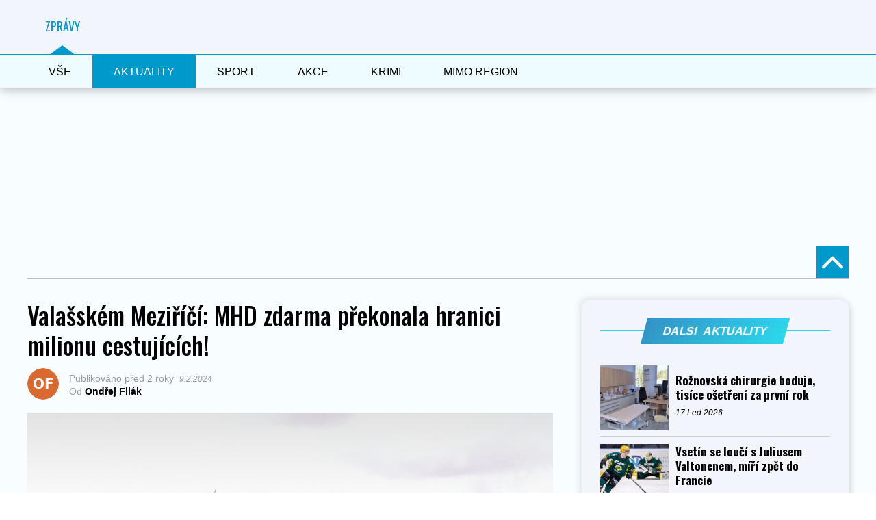

--- FILE ---
content_type: text/html; charset=UTF-8
request_url: https://valasskezpravy.cz/aktuality/valasskem-mezirici-mhd-zdarma-prekonala-hranici-milionu-cestujicich/
body_size: 67352
content:
<!DOCTYPE html>

<html lang="cs">

<head>
	<meta name="seznam-wmt" content="1v3swopj0ByjsYi55P6MjmjZyDqkaJBq" />
<script data-ad-client="ca-pub-7239376251353587" async src="https://pagead2.googlesyndication.com/pagead/js/adsbygoogle.js"></script>

<script async src="https://pagead2.googlesyndication.com/pagead/js/adsbygoogle.js?client=ca-pub-9187030260400628" crossorigin="anonymous"></script>


<!-- Google AdWords -->
<script type="text/plain" data-cookie-consent="targeting" async src="https://pagead2.googlesyndication.com/pagead/js/adsbygoogle.js?client=ca-pub-9187030260400628"
     crossorigin="anonymous"></script>
<!-- valašské zprávy vrchní reklama -->
<ins class="adsbygoogle"
     style="display:inline-block;width:728px;height:190px"
     data-ad-client="ca-pub-9187030260400628"
     data-ad-slot="7334971674"></ins>
<script type="text/plain" data-cookie-consent="targeting">
     (adsbygoogle = window.adsbygoogle || []).push({});
</script>
<!-- end of Google AdWords-->



    <script src="https://d.seznam.cz/recass/js/sznrecommend-measure.min.js" data-webid="1001"></script>

<!-- Google tag (gtag.js) -->
	<script async src="https://www.googletagmanager.com/gtag/js?id=G-QX6GJ8CJYT"></script>

<script>
  window.dataLayer = window.dataLayer || [];
  function gtag(){dataLayer.push(arguments);}
  gtag('js', new Date());

  gtag('config', 'G-QX6GJ8CJYT');
</script>
<meta charset="UTF-8" >

<meta name="viewport" id="viewport" content="width=device-width, initial-scale=1.0, maximum-scale=5.0, minimum-scale=1.0, user-scalable=yes" />


<link rel="pingback" href="https://valasskezpravy.cz/xmlrpc.php" />


<meta property="og:type" content="article" />


	
		
		<meta property="og:image" content="https://valasskezpravy.cz/wp-content/uploads/2024/02/mhd-valasske-mezirici.jpg" />

		<meta name="twitter:image" content="https://valasskezpravy.cz/wp-content/uploads/2024/02/mhd-valasske-mezirici.jpg" />

	
<meta property="og:url" content="https://valasskezpravy.cz/aktuality/valasskem-mezirici-mhd-zdarma-prekonala-hranici-milionu-cestujicich/" />

<meta property="og:title" content="Valašském Meziříčí: MHD zdarma překonala hranici milionu cestujících!" />

<meta property="og:description" content="Ve valašském meziříčí, kde každý den projede přes 20 tisíc vozidel, vstoupila ve střední části roku 2022 do provozu MHD zdarma. Cílem je ulevit přetížené dopravě v tomto dopravním křižovatce. &#8222;MHD zdarma je logickým řešením v situaci, kdy denně řešíme vysoký objem dopravy. Tento režim jsme již zkoušeli mezi lety 2017 a 2019, kdy jsme" />

<meta name="twitter:card" content="summary_large_image">

<meta name="twitter:url" content="https://valasskezpravy.cz/aktuality/valasskem-mezirici-mhd-zdarma-prekonala-hranici-milionu-cestujicich/">

<meta name="twitter:title" content="Valašském Meziříčí: MHD zdarma překonala hranici milionu cestujících!">

<meta name="twitter:description" content="Ve valašském meziříčí, kde každý den projede přes 20 tisíc vozidel, vstoupila ve střední části roku 2022 do provozu MHD zdarma. Cílem je ulevit přetížené dopravě v tomto dopravním křižovatce. &#8222;MHD zdarma je logickým řešením v situaci, kdy denně řešíme vysoký objem dopravy. Tento režim jsme již zkoušeli mezi lety 2017 a 2019, kdy jsme">



<meta name='robots' content='index, follow, max-image-preview:large, max-snippet:-1, max-video-preview:-1' />

	<!-- This site is optimized with the Yoast SEO plugin v22.1 - https://yoast.com/wordpress/plugins/seo/ -->
	<title>Valašském Meziříčí: MHD zdarma překonala hranici milionu cestujících! - Valašské zprávy</title>
	<link rel="canonical" href="https://valasskezpravy.cz/aktuality/valasskem-mezirici-mhd-zdarma-prekonala-hranici-milionu-cestujicich/" />
	<meta property="og:locale" content="cs_CZ" />
	<meta property="og:type" content="article" />
	<meta property="og:title" content="Valašském Meziříčí: MHD zdarma překonala hranici milionu cestujících! - Valašské zprávy" />
	<meta property="og:description" content="Ve valašském meziříčí, kde každý den projede přes 20 tisíc vozidel, vstoupila ve střední části roku 2022 do provozu MHD zdarma. Cílem je ulevit přetížené dopravě v tomto dopravním křižovatce. &#8222;MHD zdarma je logickým řešením v situaci, kdy denně řešíme vysoký objem dopravy. Tento režim jsme již zkoušeli mezi lety 2017 a 2019, kdy jsme" />
	<meta property="og:url" content="https://valasskezpravy.cz/aktuality/valasskem-mezirici-mhd-zdarma-prekonala-hranici-milionu-cestujicich/" />
	<meta property="og:site_name" content="Valašské zprávy" />
	<meta property="article:published_time" content="2024-02-09T11:55:21+00:00" />
	<meta property="article:modified_time" content="2024-02-16T12:00:44+00:00" />
	<meta property="og:image" content="https://valasskezpravy.cz/wp-content/uploads/2024/02/mhd-valasske-mezirici.jpg" />
	<meta property="og:image:width" content="810" />
	<meta property="og:image:height" content="473" />
	<meta property="og:image:type" content="image/jpeg" />
	<meta name="author" content="Ondřej Filák" />
	<meta name="twitter:card" content="summary_large_image" />
	<meta name="twitter:label1" content="Napsal(a)" />
	<meta name="twitter:data1" content="Ondřej Filák" />
	<meta name="twitter:label2" content="Odhadovaná doba čtení" />
	<meta name="twitter:data2" content="2 minuty" />
	<script type="application/ld+json" class="yoast-schema-graph">{"@context":"https://schema.org","@graph":[{"@type":"WebPage","@id":"https://valasskezpravy.cz/aktuality/valasskem-mezirici-mhd-zdarma-prekonala-hranici-milionu-cestujicich/","url":"https://valasskezpravy.cz/aktuality/valasskem-mezirici-mhd-zdarma-prekonala-hranici-milionu-cestujicich/","name":"Valašském Meziříčí: MHD zdarma překonala hranici milionu cestujících! - Valašské zprávy","isPartOf":{"@id":"https://valasskezpravy.cz/domains/valasskezpravy.cz/#website"},"primaryImageOfPage":{"@id":"https://valasskezpravy.cz/aktuality/valasskem-mezirici-mhd-zdarma-prekonala-hranici-milionu-cestujicich/#primaryimage"},"image":{"@id":"https://valasskezpravy.cz/aktuality/valasskem-mezirici-mhd-zdarma-prekonala-hranici-milionu-cestujicich/#primaryimage"},"thumbnailUrl":"https://valasskezpravy.cz/wp-content/uploads/2024/02/mhd-valasske-mezirici.jpg","datePublished":"2024-02-09T11:55:21+00:00","dateModified":"2024-02-16T12:00:44+00:00","author":{"@id":"https://valasskezpravy.cz/domains/valasskezpravy.cz/#/schema/person/1241eeba7e7e5fe05594a5de3884f1f2"},"breadcrumb":{"@id":"https://valasskezpravy.cz/aktuality/valasskem-mezirici-mhd-zdarma-prekonala-hranici-milionu-cestujicich/#breadcrumb"},"inLanguage":"cs","potentialAction":[{"@type":"ReadAction","target":["https://valasskezpravy.cz/aktuality/valasskem-mezirici-mhd-zdarma-prekonala-hranici-milionu-cestujicich/"]}]},{"@type":"ImageObject","inLanguage":"cs","@id":"https://valasskezpravy.cz/aktuality/valasskem-mezirici-mhd-zdarma-prekonala-hranici-milionu-cestujicich/#primaryimage","url":"https://valasskezpravy.cz/wp-content/uploads/2024/02/mhd-valasske-mezirici.jpg","contentUrl":"https://valasskezpravy.cz/wp-content/uploads/2024/02/mhd-valasske-mezirici.jpg","width":810,"height":473},{"@type":"BreadcrumbList","@id":"https://valasskezpravy.cz/aktuality/valasskem-mezirici-mhd-zdarma-prekonala-hranici-milionu-cestujicich/#breadcrumb","itemListElement":[{"@type":"ListItem","position":1,"name":"Domů","item":"https://valasskezpravy.cz/"},{"@type":"ListItem","position":2,"name":"Valašském Meziříčí: MHD zdarma překonala hranici milionu cestujících!"}]},{"@type":"WebSite","@id":"https://valasskezpravy.cz/domains/valasskezpravy.cz/#website","url":"https://valasskezpravy.cz/domains/valasskezpravy.cz/","name":"Valašské zprávy","description":"Kompletní zpravodajství z regionu Valašsko","potentialAction":[{"@type":"SearchAction","target":{"@type":"EntryPoint","urlTemplate":"https://valasskezpravy.cz/domains/valasskezpravy.cz/?s={search_term_string}"},"query-input":"required name=search_term_string"}],"inLanguage":"cs"},{"@type":"Person","@id":"https://valasskezpravy.cz/domains/valasskezpravy.cz/#/schema/person/1241eeba7e7e5fe05594a5de3884f1f2","name":"Ondřej Filák","image":{"@type":"ImageObject","inLanguage":"cs","@id":"https://valasskezpravy.cz/domains/valasskezpravy.cz/#/schema/person/image/","url":"https://secure.gravatar.com/avatar/2bf9465aa7706e85f16fa8c4389b0227?s=96&d=mm&r=g","contentUrl":"https://secure.gravatar.com/avatar/2bf9465aa7706e85f16fa8c4389b0227?s=96&d=mm&r=g","caption":"Ondřej Filák"},"url":"https://valasskezpravy.cz/author/zpravy/"},{"@type":"NewsArticle","@id":"https://valasskezpravy.cz/aktuality/valasskem-mezirici-mhd-zdarma-prekonala-hranici-milionu-cestujicich/#article","headline":"Valašském Meziříčí: MHD zdarma překonala hranici milionu cestujících!","description":"Ve valašském meziříčí, kde každý den projede přes 20 tisíc vozidel, vstoupila ve střední části roku 2022 do provozu MHD zdarma. Cílem je ulevit přetížené dopravě v tomto dopravním křižovatce. &#8222;MHD zdarma je logickým řešením v situaci, kdy denně řešíme vysoký objem dopravy. Tento režim jsme již zkoušeli mezi lety 2017 a 2019, kdy jsme","image":"https://valasskezpravy.cz/wp-content/uploads/2024/02/mhd-valasske-mezirici.jpg","datePublished":"2024-02-09T11:55:21+00:00","dateModified":"2024-02-16T12:00:44+00:00","author":{"@type":"Person","name":"Ondřej Filák"},"mainEntityOfPage":{"@type":"WebPage","@id":"https://valasskezpravy.cz/aktuality/valasskem-mezirici-mhd-zdarma-prekonala-hranici-milionu-cestujicich/"},"about":[{"name":"Valašské Meziříčí"},{"name":"MHD"},{"name":"doprava"}],"keywords":["Valašské zprávy"]}]}</script>
	<!-- / Yoast SEO plugin. -->


<link rel='dns-prefetch' href='//ssp.seznam.cz' />
<link rel='dns-prefetch' href='//tvuj-web.cz' />
<link rel='dns-prefetch' href='//ajax.googleapis.com' />
<link rel='dns-prefetch' href='//fonts.googleapis.com' />
<link rel="alternate" type="application/rss+xml" title="Valašské zprávy &raquo; RSS zdroj" href="https://valasskezpravy.cz/feed/" />
<link rel="alternate" type="application/rss+xml" title="Valašské zprávy &raquo; RSS komentářů" href="https://valasskezpravy.cz/comments/feed/" />
<link rel="alternate" type="application/rss+xml" title="Valašské zprávy &raquo; RSS komentářů pro Valašském Meziříčí: MHD zdarma překonala hranici milionu cestujících!" href="https://valasskezpravy.cz/aktuality/valasskem-mezirici-mhd-zdarma-prekonala-hranici-milionu-cestujicich/feed/" />
<script type="text/javascript">
/* <![CDATA[ */
window._wpemojiSettings = {"baseUrl":"https:\/\/s.w.org\/images\/core\/emoji\/14.0.0\/72x72\/","ext":".png","svgUrl":"https:\/\/s.w.org\/images\/core\/emoji\/14.0.0\/svg\/","svgExt":".svg","source":{"concatemoji":"https:\/\/valasskezpravy.cz\/wp-includes\/js\/wp-emoji-release.min.js?ver=ea2a70fcaf0d1d36d3474da70b8d3f86"}};
/*! This file is auto-generated */
!function(i,n){var o,s,e;function c(e){try{var t={supportTests:e,timestamp:(new Date).valueOf()};sessionStorage.setItem(o,JSON.stringify(t))}catch(e){}}function p(e,t,n){e.clearRect(0,0,e.canvas.width,e.canvas.height),e.fillText(t,0,0);var t=new Uint32Array(e.getImageData(0,0,e.canvas.width,e.canvas.height).data),r=(e.clearRect(0,0,e.canvas.width,e.canvas.height),e.fillText(n,0,0),new Uint32Array(e.getImageData(0,0,e.canvas.width,e.canvas.height).data));return t.every(function(e,t){return e===r[t]})}function u(e,t,n){switch(t){case"flag":return n(e,"\ud83c\udff3\ufe0f\u200d\u26a7\ufe0f","\ud83c\udff3\ufe0f\u200b\u26a7\ufe0f")?!1:!n(e,"\ud83c\uddfa\ud83c\uddf3","\ud83c\uddfa\u200b\ud83c\uddf3")&&!n(e,"\ud83c\udff4\udb40\udc67\udb40\udc62\udb40\udc65\udb40\udc6e\udb40\udc67\udb40\udc7f","\ud83c\udff4\u200b\udb40\udc67\u200b\udb40\udc62\u200b\udb40\udc65\u200b\udb40\udc6e\u200b\udb40\udc67\u200b\udb40\udc7f");case"emoji":return!n(e,"\ud83e\udef1\ud83c\udffb\u200d\ud83e\udef2\ud83c\udfff","\ud83e\udef1\ud83c\udffb\u200b\ud83e\udef2\ud83c\udfff")}return!1}function f(e,t,n){var r="undefined"!=typeof WorkerGlobalScope&&self instanceof WorkerGlobalScope?new OffscreenCanvas(300,150):i.createElement("canvas"),a=r.getContext("2d",{willReadFrequently:!0}),o=(a.textBaseline="top",a.font="600 32px Arial",{});return e.forEach(function(e){o[e]=t(a,e,n)}),o}function t(e){var t=i.createElement("script");t.src=e,t.defer=!0,i.head.appendChild(t)}"undefined"!=typeof Promise&&(o="wpEmojiSettingsSupports",s=["flag","emoji"],n.supports={everything:!0,everythingExceptFlag:!0},e=new Promise(function(e){i.addEventListener("DOMContentLoaded",e,{once:!0})}),new Promise(function(t){var n=function(){try{var e=JSON.parse(sessionStorage.getItem(o));if("object"==typeof e&&"number"==typeof e.timestamp&&(new Date).valueOf()<e.timestamp+604800&&"object"==typeof e.supportTests)return e.supportTests}catch(e){}return null}();if(!n){if("undefined"!=typeof Worker&&"undefined"!=typeof OffscreenCanvas&&"undefined"!=typeof URL&&URL.createObjectURL&&"undefined"!=typeof Blob)try{var e="postMessage("+f.toString()+"("+[JSON.stringify(s),u.toString(),p.toString()].join(",")+"));",r=new Blob([e],{type:"text/javascript"}),a=new Worker(URL.createObjectURL(r),{name:"wpTestEmojiSupports"});return void(a.onmessage=function(e){c(n=e.data),a.terminate(),t(n)})}catch(e){}c(n=f(s,u,p))}t(n)}).then(function(e){for(var t in e)n.supports[t]=e[t],n.supports.everything=n.supports.everything&&n.supports[t],"flag"!==t&&(n.supports.everythingExceptFlag=n.supports.everythingExceptFlag&&n.supports[t]);n.supports.everythingExceptFlag=n.supports.everythingExceptFlag&&!n.supports.flag,n.DOMReady=!1,n.readyCallback=function(){n.DOMReady=!0}}).then(function(){return e}).then(function(){var e;n.supports.everything||(n.readyCallback(),(e=n.source||{}).concatemoji?t(e.concatemoji):e.wpemoji&&e.twemoji&&(t(e.twemoji),t(e.wpemoji)))}))}((window,document),window._wpemojiSettings);
/* ]]> */
</script>
<style id='wp-emoji-styles-inline-css' type='text/css'>

	img.wp-smiley, img.emoji {
		display: inline !important;
		border: none !important;
		box-shadow: none !important;
		height: 1em !important;
		width: 1em !important;
		margin: 0 0.07em !important;
		vertical-align: -0.1em !important;
		background: none !important;
		padding: 0 !important;
	}
</style>
<link rel='stylesheet' id='wp-block-library-css' href='https://valasskezpravy.cz/wp-includes/css/dist/block-library/style.min.css?ver=ea2a70fcaf0d1d36d3474da70b8d3f86' type='text/css' media='all' />
<style id='classic-theme-styles-inline-css' type='text/css'>
/*! This file is auto-generated */
.wp-block-button__link{color:#fff;background-color:#32373c;border-radius:9999px;box-shadow:none;text-decoration:none;padding:calc(.667em + 2px) calc(1.333em + 2px);font-size:1.125em}.wp-block-file__button{background:#32373c;color:#fff;text-decoration:none}
</style>
<style id='global-styles-inline-css' type='text/css'>
body{--wp--preset--color--black: #000000;--wp--preset--color--cyan-bluish-gray: #abb8c3;--wp--preset--color--white: #ffffff;--wp--preset--color--pale-pink: #f78da7;--wp--preset--color--vivid-red: #cf2e2e;--wp--preset--color--luminous-vivid-orange: #ff6900;--wp--preset--color--luminous-vivid-amber: #fcb900;--wp--preset--color--light-green-cyan: #7bdcb5;--wp--preset--color--vivid-green-cyan: #00d084;--wp--preset--color--pale-cyan-blue: #8ed1fc;--wp--preset--color--vivid-cyan-blue: #0693e3;--wp--preset--color--vivid-purple: #9b51e0;--wp--preset--gradient--vivid-cyan-blue-to-vivid-purple: linear-gradient(135deg,rgba(6,147,227,1) 0%,rgb(155,81,224) 100%);--wp--preset--gradient--light-green-cyan-to-vivid-green-cyan: linear-gradient(135deg,rgb(122,220,180) 0%,rgb(0,208,130) 100%);--wp--preset--gradient--luminous-vivid-amber-to-luminous-vivid-orange: linear-gradient(135deg,rgba(252,185,0,1) 0%,rgba(255,105,0,1) 100%);--wp--preset--gradient--luminous-vivid-orange-to-vivid-red: linear-gradient(135deg,rgba(255,105,0,1) 0%,rgb(207,46,46) 100%);--wp--preset--gradient--very-light-gray-to-cyan-bluish-gray: linear-gradient(135deg,rgb(238,238,238) 0%,rgb(169,184,195) 100%);--wp--preset--gradient--cool-to-warm-spectrum: linear-gradient(135deg,rgb(74,234,220) 0%,rgb(151,120,209) 20%,rgb(207,42,186) 40%,rgb(238,44,130) 60%,rgb(251,105,98) 80%,rgb(254,248,76) 100%);--wp--preset--gradient--blush-light-purple: linear-gradient(135deg,rgb(255,206,236) 0%,rgb(152,150,240) 100%);--wp--preset--gradient--blush-bordeaux: linear-gradient(135deg,rgb(254,205,165) 0%,rgb(254,45,45) 50%,rgb(107,0,62) 100%);--wp--preset--gradient--luminous-dusk: linear-gradient(135deg,rgb(255,203,112) 0%,rgb(199,81,192) 50%,rgb(65,88,208) 100%);--wp--preset--gradient--pale-ocean: linear-gradient(135deg,rgb(255,245,203) 0%,rgb(182,227,212) 50%,rgb(51,167,181) 100%);--wp--preset--gradient--electric-grass: linear-gradient(135deg,rgb(202,248,128) 0%,rgb(113,206,126) 100%);--wp--preset--gradient--midnight: linear-gradient(135deg,rgb(2,3,129) 0%,rgb(40,116,252) 100%);--wp--preset--font-size--small: 13px;--wp--preset--font-size--medium: 20px;--wp--preset--font-size--large: 36px;--wp--preset--font-size--x-large: 42px;--wp--preset--spacing--20: 0.44rem;--wp--preset--spacing--30: 0.67rem;--wp--preset--spacing--40: 1rem;--wp--preset--spacing--50: 1.5rem;--wp--preset--spacing--60: 2.25rem;--wp--preset--spacing--70: 3.38rem;--wp--preset--spacing--80: 5.06rem;--wp--preset--shadow--natural: 6px 6px 9px rgba(0, 0, 0, 0.2);--wp--preset--shadow--deep: 12px 12px 50px rgba(0, 0, 0, 0.4);--wp--preset--shadow--sharp: 6px 6px 0px rgba(0, 0, 0, 0.2);--wp--preset--shadow--outlined: 6px 6px 0px -3px rgba(255, 255, 255, 1), 6px 6px rgba(0, 0, 0, 1);--wp--preset--shadow--crisp: 6px 6px 0px rgba(0, 0, 0, 1);}:where(.is-layout-flex){gap: 0.5em;}:where(.is-layout-grid){gap: 0.5em;}body .is-layout-flow > .alignleft{float: left;margin-inline-start: 0;margin-inline-end: 2em;}body .is-layout-flow > .alignright{float: right;margin-inline-start: 2em;margin-inline-end: 0;}body .is-layout-flow > .aligncenter{margin-left: auto !important;margin-right: auto !important;}body .is-layout-constrained > .alignleft{float: left;margin-inline-start: 0;margin-inline-end: 2em;}body .is-layout-constrained > .alignright{float: right;margin-inline-start: 2em;margin-inline-end: 0;}body .is-layout-constrained > .aligncenter{margin-left: auto !important;margin-right: auto !important;}body .is-layout-constrained > :where(:not(.alignleft):not(.alignright):not(.alignfull)){max-width: var(--wp--style--global--content-size);margin-left: auto !important;margin-right: auto !important;}body .is-layout-constrained > .alignwide{max-width: var(--wp--style--global--wide-size);}body .is-layout-flex{display: flex;}body .is-layout-flex{flex-wrap: wrap;align-items: center;}body .is-layout-flex > *{margin: 0;}body .is-layout-grid{display: grid;}body .is-layout-grid > *{margin: 0;}:where(.wp-block-columns.is-layout-flex){gap: 2em;}:where(.wp-block-columns.is-layout-grid){gap: 2em;}:where(.wp-block-post-template.is-layout-flex){gap: 1.25em;}:where(.wp-block-post-template.is-layout-grid){gap: 1.25em;}.has-black-color{color: var(--wp--preset--color--black) !important;}.has-cyan-bluish-gray-color{color: var(--wp--preset--color--cyan-bluish-gray) !important;}.has-white-color{color: var(--wp--preset--color--white) !important;}.has-pale-pink-color{color: var(--wp--preset--color--pale-pink) !important;}.has-vivid-red-color{color: var(--wp--preset--color--vivid-red) !important;}.has-luminous-vivid-orange-color{color: var(--wp--preset--color--luminous-vivid-orange) !important;}.has-luminous-vivid-amber-color{color: var(--wp--preset--color--luminous-vivid-amber) !important;}.has-light-green-cyan-color{color: var(--wp--preset--color--light-green-cyan) !important;}.has-vivid-green-cyan-color{color: var(--wp--preset--color--vivid-green-cyan) !important;}.has-pale-cyan-blue-color{color: var(--wp--preset--color--pale-cyan-blue) !important;}.has-vivid-cyan-blue-color{color: var(--wp--preset--color--vivid-cyan-blue) !important;}.has-vivid-purple-color{color: var(--wp--preset--color--vivid-purple) !important;}.has-black-background-color{background-color: var(--wp--preset--color--black) !important;}.has-cyan-bluish-gray-background-color{background-color: var(--wp--preset--color--cyan-bluish-gray) !important;}.has-white-background-color{background-color: var(--wp--preset--color--white) !important;}.has-pale-pink-background-color{background-color: var(--wp--preset--color--pale-pink) !important;}.has-vivid-red-background-color{background-color: var(--wp--preset--color--vivid-red) !important;}.has-luminous-vivid-orange-background-color{background-color: var(--wp--preset--color--luminous-vivid-orange) !important;}.has-luminous-vivid-amber-background-color{background-color: var(--wp--preset--color--luminous-vivid-amber) !important;}.has-light-green-cyan-background-color{background-color: var(--wp--preset--color--light-green-cyan) !important;}.has-vivid-green-cyan-background-color{background-color: var(--wp--preset--color--vivid-green-cyan) !important;}.has-pale-cyan-blue-background-color{background-color: var(--wp--preset--color--pale-cyan-blue) !important;}.has-vivid-cyan-blue-background-color{background-color: var(--wp--preset--color--vivid-cyan-blue) !important;}.has-vivid-purple-background-color{background-color: var(--wp--preset--color--vivid-purple) !important;}.has-black-border-color{border-color: var(--wp--preset--color--black) !important;}.has-cyan-bluish-gray-border-color{border-color: var(--wp--preset--color--cyan-bluish-gray) !important;}.has-white-border-color{border-color: var(--wp--preset--color--white) !important;}.has-pale-pink-border-color{border-color: var(--wp--preset--color--pale-pink) !important;}.has-vivid-red-border-color{border-color: var(--wp--preset--color--vivid-red) !important;}.has-luminous-vivid-orange-border-color{border-color: var(--wp--preset--color--luminous-vivid-orange) !important;}.has-luminous-vivid-amber-border-color{border-color: var(--wp--preset--color--luminous-vivid-amber) !important;}.has-light-green-cyan-border-color{border-color: var(--wp--preset--color--light-green-cyan) !important;}.has-vivid-green-cyan-border-color{border-color: var(--wp--preset--color--vivid-green-cyan) !important;}.has-pale-cyan-blue-border-color{border-color: var(--wp--preset--color--pale-cyan-blue) !important;}.has-vivid-cyan-blue-border-color{border-color: var(--wp--preset--color--vivid-cyan-blue) !important;}.has-vivid-purple-border-color{border-color: var(--wp--preset--color--vivid-purple) !important;}.has-vivid-cyan-blue-to-vivid-purple-gradient-background{background: var(--wp--preset--gradient--vivid-cyan-blue-to-vivid-purple) !important;}.has-light-green-cyan-to-vivid-green-cyan-gradient-background{background: var(--wp--preset--gradient--light-green-cyan-to-vivid-green-cyan) !important;}.has-luminous-vivid-amber-to-luminous-vivid-orange-gradient-background{background: var(--wp--preset--gradient--luminous-vivid-amber-to-luminous-vivid-orange) !important;}.has-luminous-vivid-orange-to-vivid-red-gradient-background{background: var(--wp--preset--gradient--luminous-vivid-orange-to-vivid-red) !important;}.has-very-light-gray-to-cyan-bluish-gray-gradient-background{background: var(--wp--preset--gradient--very-light-gray-to-cyan-bluish-gray) !important;}.has-cool-to-warm-spectrum-gradient-background{background: var(--wp--preset--gradient--cool-to-warm-spectrum) !important;}.has-blush-light-purple-gradient-background{background: var(--wp--preset--gradient--blush-light-purple) !important;}.has-blush-bordeaux-gradient-background{background: var(--wp--preset--gradient--blush-bordeaux) !important;}.has-luminous-dusk-gradient-background{background: var(--wp--preset--gradient--luminous-dusk) !important;}.has-pale-ocean-gradient-background{background: var(--wp--preset--gradient--pale-ocean) !important;}.has-electric-grass-gradient-background{background: var(--wp--preset--gradient--electric-grass) !important;}.has-midnight-gradient-background{background: var(--wp--preset--gradient--midnight) !important;}.has-small-font-size{font-size: var(--wp--preset--font-size--small) !important;}.has-medium-font-size{font-size: var(--wp--preset--font-size--medium) !important;}.has-large-font-size{font-size: var(--wp--preset--font-size--large) !important;}.has-x-large-font-size{font-size: var(--wp--preset--font-size--x-large) !important;}
.wp-block-navigation a:where(:not(.wp-element-button)){color: inherit;}
:where(.wp-block-post-template.is-layout-flex){gap: 1.25em;}:where(.wp-block-post-template.is-layout-grid){gap: 1.25em;}
:where(.wp-block-columns.is-layout-flex){gap: 2em;}:where(.wp-block-columns.is-layout-grid){gap: 2em;}
.wp-block-pullquote{font-size: 1.5em;line-height: 1.6;}
</style>
<link rel='stylesheet' id='same-category-posts-css' href='https://valasskezpravy.cz/wp-content/plugins/same-category-posts/same-category-posts.css?ver=ea2a70fcaf0d1d36d3474da70b8d3f86' type='text/css' media='all' />
<link rel='stylesheet' id='widgetopts-styles-css' href='https://valasskezpravy.cz/wp-content/plugins/widget-options/assets/css/widget-options.css?ver=4.1.3' type='text/css' media='all' />
<link rel='stylesheet' id='ql-jquery-ui-css' href='//ajax.googleapis.com/ajax/libs/jqueryui/1.12.1/themes/smoothness/jquery-ui.css?ver=ea2a70fcaf0d1d36d3474da70b8d3f86' type='text/css' media='all' />
<link rel='stylesheet' id='seznam-ads-style-css' href='https://valasskezpravy.cz/wp-content/plugins/seznam-ads/assets/css/public.min.css?ver=2.4' type='text/css' media='all' />
<link rel='stylesheet' id='mvp-custom-style-css' href='https://valasskezpravy.cz/wp-content/themes/zox-news/style.css?ver=ea2a70fcaf0d1d36d3474da70b8d3f86' type='text/css' media='all' />
<style id='mvp-custom-style-inline-css' type='text/css'>




#mvp-wallpaper {

	background: url() no-repeat 50% 0;

	}



#mvp-foot-copy a {

	color: #0be6af;

	}



#mvp-content-main p a,

#mvp-content-main ul a,

#mvp-content-main ol a,

.mvp-post-add-main p a,

.mvp-post-add-main ul a,

.mvp-post-add-main ol a {

	box-shadow: inset 0 -4px 0 #0be6af;

	}



#mvp-content-main p a:hover,

#mvp-content-main ul a:hover,

#mvp-content-main ol a:hover,

.mvp-post-add-main p a:hover,

.mvp-post-add-main ul a:hover,

.mvp-post-add-main ol a:hover {

	background: #0be6af;

	}



a,

a:visited,

.post-info-name a,

.woocommerce .woocommerce-breadcrumb a {

	color: #ff005b;

	}



#mvp-side-wrap a:hover {

	color: #ff005b;

	}



.mvp-fly-top:hover,

.mvp-vid-box-wrap,

ul.mvp-soc-mob-list li.mvp-soc-mob-com {

	background: #0be6af;

	}



nav.mvp-fly-nav-menu ul li.menu-item-has-children:after,

.mvp-feat1-left-wrap span.mvp-cd-cat,

.mvp-widget-feat1-top-story span.mvp-cd-cat,

.mvp-widget-feat2-left-cont span.mvp-cd-cat,

.mvp-widget-dark-feat span.mvp-cd-cat,

.mvp-widget-dark-sub span.mvp-cd-cat,

.mvp-vid-wide-text span.mvp-cd-cat,

.mvp-feat2-top-text span.mvp-cd-cat,

.mvp-feat3-main-story span.mvp-cd-cat,

.mvp-feat3-sub-text span.mvp-cd-cat,

.mvp-feat4-main-text span.mvp-cd-cat,

.woocommerce-message:before,

.woocommerce-info:before,

.woocommerce-message:before {

	color: #0be6af;

	}



#searchform input,

.mvp-authors-name {

	border-bottom: 1px solid #0be6af;

	}



.mvp-fly-top:hover {

	border-top: 1px solid #0be6af;

	border-left: 1px solid #0be6af;

	border-bottom: 1px solid #0be6af;

	}



.woocommerce .widget_price_filter .ui-slider .ui-slider-handle,

.woocommerce #respond input#submit.alt,

.woocommerce a.button.alt,

.woocommerce button.button.alt,

.woocommerce input.button.alt,

.woocommerce #respond input#submit.alt:hover,

.woocommerce a.button.alt:hover,

.woocommerce button.button.alt:hover,

.woocommerce input.button.alt:hover {

	background-color: #0be6af;

	}



.woocommerce-error,

.woocommerce-info,

.woocommerce-message {

	border-top-color: #0be6af;

	}



ul.mvp-feat1-list-buts li.active span.mvp-feat1-list-but,

span.mvp-widget-home-title,

span.mvp-post-cat,

span.mvp-feat1-pop-head {

	background: #ff005b;

	}



.woocommerce span.onsale {

	background-color: #ff005b;

	}



.mvp-widget-feat2-side-more-but,

.woocommerce .star-rating span:before,

span.mvp-prev-next-label,

.mvp-cat-date-wrap .sticky {

	color: #ff005b !important;

	}



#mvp-main-nav-top,

#mvp-fly-wrap,

.mvp-soc-mob-right,

#mvp-main-nav-small-cont {

	background: #000000;

	}



#mvp-main-nav-small .mvp-fly-but-wrap span,

#mvp-main-nav-small .mvp-search-but-wrap span,

.mvp-nav-top-left .mvp-fly-but-wrap span,

#mvp-fly-wrap .mvp-fly-but-wrap span {

	background: #555555;

	}



.mvp-nav-top-right .mvp-nav-search-but,

span.mvp-fly-soc-head,

.mvp-soc-mob-right i,

#mvp-main-nav-small span.mvp-nav-search-but,

#mvp-main-nav-small .mvp-nav-menu ul li a  {

	color: #555555;

	}



#mvp-main-nav-small .mvp-nav-menu ul li.menu-item-has-children a:after {

	border-color: #555555 transparent transparent transparent;

	}



#mvp-nav-top-wrap span.mvp-nav-search-but:hover,

#mvp-main-nav-small span.mvp-nav-search-but:hover {

	color: #0be6af;

	}



#mvp-nav-top-wrap .mvp-fly-but-wrap:hover span,

#mvp-main-nav-small .mvp-fly-but-wrap:hover span,

span.mvp-woo-cart-num:hover {

	background: #0be6af;

	}



#mvp-main-nav-bot-cont {

	background: #ffffff;

	}



#mvp-nav-bot-wrap .mvp-fly-but-wrap span,

#mvp-nav-bot-wrap .mvp-search-but-wrap span {

	background: #000000;

	}



#mvp-nav-bot-wrap span.mvp-nav-search-but,

#mvp-nav-bot-wrap .mvp-nav-menu ul li a {

	color: #000000;

	}



#mvp-nav-bot-wrap .mvp-nav-menu ul li.menu-item-has-children a:after {

	border-color: #000000 transparent transparent transparent;

	}



.mvp-nav-menu ul li:hover a {

	border-bottom: 5px solid #0be6af;

	}



#mvp-nav-bot-wrap .mvp-fly-but-wrap:hover span {

	background: #0be6af;

	}



#mvp-nav-bot-wrap span.mvp-nav-search-but:hover {

	color: #0be6af;

	}



body,

.mvp-feat1-feat-text p,

.mvp-feat2-top-text p,

.mvp-feat3-main-text p,

.mvp-feat3-sub-text p,

#searchform input,

.mvp-author-info-text,

span.mvp-post-excerpt,

.mvp-nav-menu ul li ul.sub-menu li a,

nav.mvp-fly-nav-menu ul li a,

.mvp-ad-label,

span.mvp-feat-caption,

.mvp-post-tags a,

.mvp-post-tags a:visited,

span.mvp-author-box-name a,

#mvp-author-box-text p,

.mvp-post-gallery-text p,

ul.mvp-soc-mob-list li span,

#comments,

h3#reply-title,

h2.comments,

#mvp-foot-copy p,

span.mvp-fly-soc-head,

.mvp-post-tags-header,

span.mvp-prev-next-label,

span.mvp-post-add-link-but,

#mvp-comments-button a,

#mvp-comments-button span.mvp-comment-but-text,

.woocommerce ul.product_list_widget span.product-title,

.woocommerce ul.product_list_widget li a,

.woocommerce #reviews #comments ol.commentlist li .comment-text p.meta,

.woocommerce div.product p.price,

.woocommerce div.product p.price ins,

.woocommerce div.product p.price del,

.woocommerce ul.products li.product .price del,

.woocommerce ul.products li.product .price ins,

.woocommerce ul.products li.product .price,

.woocommerce #respond input#submit,

.woocommerce a.button,

.woocommerce button.button,

.woocommerce input.button,

.woocommerce .widget_price_filter .price_slider_amount .button,

.woocommerce span.onsale,

.woocommerce-review-link,

#woo-content p.woocommerce-result-count,

.woocommerce div.product .woocommerce-tabs ul.tabs li a,

a.mvp-inf-more-but,

span.mvp-cont-read-but,

span.mvp-cd-cat,

span.mvp-cd-date,

.mvp-feat4-main-text p,

span.mvp-woo-cart-num,

span.mvp-widget-home-title2,

.wp-caption,

#mvp-content-main p.wp-caption-text,

.gallery-caption,

.mvp-post-add-main p.wp-caption-text,

#bbpress-forums,

#bbpress-forums p,

.protected-post-form input,

#mvp-feat6-text p {

	font-family: 'xxx', sans-serif;

	font-display: swap;

	}



.mvp-blog-story-text p,

span.mvp-author-page-desc,

#mvp-404 p,

.mvp-widget-feat1-bot-text p,

.mvp-widget-feat2-left-text p,

.mvp-flex-story-text p,

.mvp-search-text p,

#mvp-content-main p,

.mvp-post-add-main p,

#mvp-content-main ul li,

#mvp-content-main ol li,

.rwp-summary,

.rwp-u-review__comment,

.mvp-feat5-mid-main-text p,

.mvp-feat5-small-main-text p,

#mvp-content-main .wp-block-button__link,

.wp-block-audio figcaption,

.wp-block-video figcaption,

.wp-block-embed figcaption,

.wp-block-verse pre,

pre.wp-block-verse {

	font-family: 'PT Serif', sans-serif;

	font-display: swap;

	}



.mvp-nav-menu ul li a,

#mvp-foot-menu ul li a {

	font-family: 'Oswald', sans-serif;

	font-display: swap;

	}





.mvp-feat1-sub-text h2,

.mvp-feat1-pop-text h2,

.mvp-feat1-list-text h2,

.mvp-widget-feat1-top-text h2,

.mvp-widget-feat1-bot-text h2,

.mvp-widget-dark-feat-text h2,

.mvp-widget-dark-sub-text h2,

.mvp-widget-feat2-left-text h2,

.mvp-widget-feat2-right-text h2,

.mvp-blog-story-text h2,

.mvp-flex-story-text h2,

.mvp-vid-wide-more-text p,

.mvp-prev-next-text p,

.mvp-related-text,

.mvp-post-more-text p,

h2.mvp-authors-latest a,

.mvp-feat2-bot-text h2,

.mvp-feat3-sub-text h2,

.mvp-feat3-main-text h2,

.mvp-feat4-main-text h2,

.mvp-feat5-text h2,

.mvp-feat5-mid-main-text h2,

.mvp-feat5-small-main-text h2,

.mvp-feat5-mid-sub-text h2,

#mvp-feat6-text h2,

.alp-related-posts-wrapper .alp-related-post .post-title {

	font-family: 'Oswald', sans-serif;

	font-display: swap;

	}



.mvp-feat2-top-text h2,

.mvp-feat1-feat-text h2,

h1.mvp-post-title,

h1.mvp-post-title-wide,

.mvp-drop-nav-title h4,

#mvp-content-main blockquote p,

.mvp-post-add-main blockquote p,

#mvp-content-main p.has-large-font-size,

#mvp-404 h1,

#woo-content h1.page-title,

.woocommerce div.product .product_title,

.woocommerce ul.products li.product h3,

.alp-related-posts .current .post-title {

	font-family: 'Oswald', sans-serif;

	font-display: swap;

	}



span.mvp-feat1-pop-head,

.mvp-feat1-pop-text:before,

span.mvp-feat1-list-but,

span.mvp-widget-home-title,

.mvp-widget-feat2-side-more,

span.mvp-post-cat,

span.mvp-page-head,

h1.mvp-author-top-head,

.mvp-authors-name,

#mvp-content-main h1,

#mvp-content-main h2,

#mvp-content-main h3,

#mvp-content-main h4,

#mvp-content-main h5,

#mvp-content-main h6,

.woocommerce .related h2,

.woocommerce div.product .woocommerce-tabs .panel h2,

.woocommerce div.product .product_title,

.mvp-feat5-side-list .mvp-feat1-list-img:after {

	font-family: 'xxx', sans-serif;

	font-display: swap;

	}



	


	#mvp-main-nav-top {

		background: #fff;

		padding: 15px 0 0;

		}

	#mvp-fly-wrap,

	.mvp-soc-mob-right,

	#mvp-main-nav-small-cont {

		background: #fff;

		}

	#mvp-main-nav-small .mvp-fly-but-wrap span,

	#mvp-main-nav-small .mvp-search-but-wrap span,

	.mvp-nav-top-left .mvp-fly-but-wrap span,

	#mvp-fly-wrap .mvp-fly-but-wrap span {

		background: #000;

		}

	.mvp-nav-top-right .mvp-nav-search-but,

	span.mvp-fly-soc-head,

	.mvp-soc-mob-right i,

	#mvp-main-nav-small span.mvp-nav-search-but,

	#mvp-main-nav-small .mvp-nav-menu ul li a  {

		color: #000;

		}

	#mvp-main-nav-small .mvp-nav-menu ul li.menu-item-has-children a:after {

		border-color: #000 transparent transparent transparent;

		}

	.mvp-feat1-feat-text h2,

	h1.mvp-post-title,

	.mvp-feat2-top-text h2,

	.mvp-feat3-main-text h2,

	#mvp-content-main blockquote p,

	.mvp-post-add-main blockquote p {

		font-family: 'Anton', sans-serif;

		font-weight: 400;

		letter-spacing: normal;

		}

	.mvp-feat1-feat-text h2,

	.mvp-feat2-top-text h2,

	.mvp-feat3-main-text h2 {

		line-height: 1;

		text-transform: uppercase;

		}

		


	span.mvp-nav-soc-but,

	ul.mvp-fly-soc-list li a,

	span.mvp-woo-cart-num {

		background: rgba(0,0,0,.8);

		}

	span.mvp-woo-cart-icon {

		color: rgba(0,0,0,.8);

		}

	nav.mvp-fly-nav-menu ul li,

	nav.mvp-fly-nav-menu ul li ul.sub-menu {

		border-top: 1px solid rgba(0,0,0,.1);

		}

	nav.mvp-fly-nav-menu ul li a {

		color: #000;

		}

	.mvp-drop-nav-title h4 {

		color: #000;

		}

		


	#mvp-main-body-wrap {

		padding-top: 20px;

		}

	#mvp-feat2-wrap,

	#mvp-feat4-wrap,

	#mvp-post-feat-img-wide,

	#mvp-vid-wide-wrap {

		margin-top: -20px;

		}

	@media screen and (max-width: 479px) {

		#mvp-main-body-wrap {

			padding-top: 15px;

			}

		#mvp-feat2-wrap,

		#mvp-feat4-wrap,

		#mvp-post-feat-img-wide,

		#mvp-vid-wide-wrap {

			margin-top: -15px;

			}

		}

		


	#mvp-leader-wrap {

		position: relative;

		}

	#mvp-site-main {

		margin-top: 0;

		}

	#mvp-leader-wrap {

		top: 0 !important;

		}

		


	.mvp-nav-links {

		display: none;

		}

		


	.alp-advert {

		display: none;

	}

	.alp-related-posts-wrapper .alp-related-posts .current {

		margin: 0 0 10px;

	}

		
</style>
<link rel='stylesheet' id='mvp-reset-css' href='https://valasskezpravy.cz/wp-content/themes/zox-news/css/reset.css?ver=ea2a70fcaf0d1d36d3474da70b8d3f86' type='text/css' media='all' />
<link rel='stylesheet' id='fontawesome-css' href='https://valasskezpravy.cz/wp-content/themes/zox-news/font-awesome/css/all.css?ver=ea2a70fcaf0d1d36d3474da70b8d3f86' type='text/css' media='all' />
<link crossorigin="anonymous" rel='stylesheet' id='mvp-fonts-css' href='//fonts.googleapis.com/css?family=Roboto%3A300%2C400%2C700%2C900%7COswald%3A400%2C700%7CAdvent+Pro%3A700%7COpen+Sans%3A700%7CAnton%3A400Oswald%3A100%2C200%2C300%2C400%2C500%2C600%2C700%2C800%2C900%7COswald%3A100%2C200%2C300%2C400%2C500%2C600%2C700%2C800%2C900%7Cxxx%3A100%2C200%2C300%2C400%2C500%2C600%2C700%2C800%2C900%7Cxxx%3A100%2C200%2C300%2C400%2C500%2C600%2C700%2C800%2C900%7CPT+Serif%3A100%2C200%2C300%2C400%2C500%2C600%2C700%2C800%2C900%7COswald%3A100%2C200%2C300%2C400%2C500%2C600%2C700%2C800%2C900%26subset%3Dlatin%2Clatin-ext%2Ccyrillic%2Ccyrillic-ext%2Cgreek-ext%2Cgreek%2Cvietnamese%26display%3Dswap' type='text/css' media='all' />
<link rel='stylesheet' id='mvp-media-queries-css' href='https://valasskezpravy.cz/wp-content/themes/zox-news/css/media-queries.css?ver=ea2a70fcaf0d1d36d3474da70b8d3f86' type='text/css' media='all' />
<script type="text/javascript" src="https://valasskezpravy.cz/wp-includes/js/jquery/jquery.min.js?ver=3.7.1" id="jquery-core-js"></script>
<script type="text/javascript" src="https://valasskezpravy.cz/wp-includes/js/jquery/jquery-migrate.min.js?ver=3.4.1" id="jquery-migrate-js"></script>
<script type="text/javascript" id="jquery-js-after">
/* <![CDATA[ */
        document.addEventListener('DOMContentLoaded', function() {
            var elements = document.querySelectorAll('.mvp-widget-home-title');
            elements.forEach(function(element) {
                if (element.textContent === 'NEJČSTENĚJŠÍ' || element.textContent === 'Trending') {
                    element.textContent = 'NEJČTENĚJŠÍ';
                }
            });
        });
    
/* ]]> */
</script>
<script type="text/javascript" src="https://valasskezpravy.cz/wp-content/plugins/seznam-ads/assets/js/seznam-ssp.min.js?ver=2.4" id="seznam-ads-public-js"></script>
<script type="text/javascript" src="https://ssp.seznam.cz/static/js/ssp.js?ver=2.4" id="seznam-ads-sssp-js"></script>
<link rel="https://api.w.org/" href="https://valasskezpravy.cz/wp-json/" /><link rel="alternate" type="application/json" href="https://valasskezpravy.cz/wp-json/wp/v2/posts/7373" /><link rel="alternate" type="application/json+oembed" href="https://valasskezpravy.cz/wp-json/oembed/1.0/embed?url=https%3A%2F%2Fvalasskezpravy.cz%2Faktuality%2Fvalasskem-mezirici-mhd-zdarma-prekonala-hranici-milionu-cestujicich%2F" />
<link rel="alternate" type="text/xml+oembed" href="https://valasskezpravy.cz/wp-json/oembed/1.0/embed?url=https%3A%2F%2Fvalasskezpravy.cz%2Faktuality%2Fvalasskem-mezirici-mhd-zdarma-prekonala-hranici-milionu-cestujicich%2F&#038;format=xml" />
<meta name="szn:permalink" content="valasskezpravy.cz/aktuality/valasskem-mezirici-mhd-zdarma-prekonala-hranici-milionu-cestujicich">
<script type="application/ld+json">{"@context":"https:\/\/schema.org","@type":"NewsArticle","headline":"Vala\u0161sk\u00e9m Mezi\u0159\u00ed\u010d\u00ed: MHD zdarma p\u0159ekonala hranici milionu cestuj\u00edc\u00edch!","discussionUrl":"https:\/\/valasskezpravy.cz\/aktuality\/valasskem-mezirici-mhd-zdarma-prekonala-hranici-milionu-cestujicich\/"}</script>
        <script type="text/javascript">
            var jQueryMigrateHelperHasSentDowngrade = false;

			window.onerror = function( msg, url, line, col, error ) {
				// Break out early, do not processing if a downgrade reqeust was already sent.
				if ( jQueryMigrateHelperHasSentDowngrade ) {
					return true;
                }

				var xhr = new XMLHttpRequest();
				var nonce = '3b536603f8';
				var jQueryFunctions = [
					'andSelf',
					'browser',
					'live',
					'boxModel',
					'support.boxModel',
					'size',
					'swap',
					'clean',
					'sub',
                ];
				var match_pattern = /\)\.(.+?) is not a function/;
                var erroredFunction = msg.match( match_pattern );

                // If there was no matching functions, do not try to downgrade.
                if ( null === erroredFunction || typeof erroredFunction !== 'object' || typeof erroredFunction[1] === "undefined" || -1 === jQueryFunctions.indexOf( erroredFunction[1] ) ) {
                    return true;
                }

                // Set that we've now attempted a downgrade request.
                jQueryMigrateHelperHasSentDowngrade = true;

				xhr.open( 'POST', 'https://valasskezpravy.cz/wp-admin/admin-ajax.php' );
				xhr.setRequestHeader( 'Content-Type', 'application/x-www-form-urlencoded' );
				xhr.onload = function () {
					var response,
                        reload = false;

					if ( 200 === xhr.status ) {
                        try {
                        	response = JSON.parse( xhr.response );

                        	reload = response.data.reload;
                        } catch ( e ) {
                        	reload = false;
                        }
                    }

					// Automatically reload the page if a deprecation caused an automatic downgrade, ensure visitors get the best possible experience.
					if ( reload ) {
						location.reload();
                    }
				};

				xhr.send( encodeURI( 'action=jquery-migrate-downgrade-version&_wpnonce=' + nonce ) );

				// Suppress error alerts in older browsers
				return true;
			}
        </script>

		<link rel="apple-touch-icon" sizes="180x180" href="/wp-content/uploads/fbrfg/apple-touch-icon.png">
<link rel="icon" type="image/png" sizes="32x32" href="/wp-content/uploads/fbrfg/favicon-32x32.png">
<link rel="icon" type="image/png" sizes="16x16" href="/wp-content/uploads/fbrfg/favicon-16x16.png">
<link rel="manifest" href="/wp-content/uploads/fbrfg/site.webmanifest">
<link rel="mask-icon" href="/wp-content/uploads/fbrfg/safari-pinned-tab.svg" color="#5bbad5">
<link rel="shortcut icon" href="/wp-content/uploads/fbrfg/favicon.ico">
<meta name="msapplication-TileColor" content="#da532c">
<meta name="msapplication-config" content="/wp-content/uploads/fbrfg/browserconfig.xml">
<meta name="theme-color" content="#ffffff"><!-- seznam-ads {"version":"2.4"} -->
<script>function sssp_get_breakpoint(){
        return '740';
        }</script><script src="https://d.seznam.cz/recass/js/sznrecommend-measure.min.js" data-webid="1001"></script><script src="https://d.seznam.cz/recass/js/sznrecommend.min.js"></script><!-- seznam-doporucuje {"version":"1.2"} -->
<link rel="amphtml" href="https://valasskezpravy.cz/aktuality/valasskem-mezirici-mhd-zdarma-prekonala-hranici-milionu-cestujicich/?amp=1"><!-- start Simple Custom CSS and JS -->
<script type="text/javascript" data-cmp-ab="1" src="https://cdn.consentmanager.net/delivery/autoblocking/1681e1f952bda.js" data-cmp-host="b.delivery.consentmanager.net" data-cmp-cdn="cdn.consentmanager.net" data-cmp-codesrc="0"></script><!-- end Simple Custom CSS and JS -->
<!-- start Simple Custom CSS and JS -->
<script>
document.addEventListener("DOMContentLoaded", function() {
    const posts = document.querySelectorAll("li.mvp-blog-story-wrap");
    posts.forEach((post, index) => {
        if ((index + 1) % 4 === 0) {
            const adDiv = document.createElement("li");
            adDiv.className = "mvp-blog-story-wrap ad-div";
            adDiv.style.width = "100%";
            adDiv.innerHTML = `
                <div id="sssp_ad_9205_14" class="sssp-seznam-ad sssp-seznam-ad-center sssp-seznam-ad-mobile" style="margin-top:10px; margin-bottom:10px;">
                   <br><div id="sssp_ad_377543_457" data-szn-ssp-ad='{"zoneId":377543,"width":480,"height":480}'></div>
                    <div class="sssp-clear"></div>
                </div>`;
            post.insertAdjacentElement("afterend", adDiv);
        }
    });
});
</script>

<script>
document.addEventListener("DOMContentLoaded", function() {
    // Vybereme všechny články
    const posts = document.querySelectorAll(".mvp-feat1-list-cont");
    
    posts.forEach((post, index) => {
        // Po každém 4. článku vložíme reklamu
        if ((index + 1) % 4 === 0) {
            const adDiv = document.createElement("div");
            adDiv.className = "mvp-ad-div";
            adDiv.style.width = "100%";
            adDiv.style.margin = "10px 0";
            adDiv.innerHTML = `
                <div id="sssp_ad_9205_14" class="sssp-seznam-ad sssp-seznam-ad-center sssp-seznam-ad-mobile">
                    <br><div id="sssp_ad_377543_457" data-szn-ssp-ad='{"zoneId":377543,"width":480,"height":480}'></div>
                    <div class="sssp-clear"></div>
                </div>
            `;
            post.parentNode.insertBefore(adDiv, post.nextSibling);
        }
    });
});
</script>


<script>
document.addEventListener("DOMContentLoaded", function() {
    const widgetPosts = document.querySelectorAll(".mvp-widget-feat1-bot-img");

    widgetPosts.forEach((post, index) => {
        if ((index + 1) % 4 === 0) {
            const adDiv = document.createElement("li"); // nebo "div" podle layoutu
            adDiv.className = "mvp-ad-div-widget";
            adDiv.style.width = "100%";
            adDiv.style.margin = "10px 0";
            adDiv.innerHTML = `
                <div id="sssp_ad_9205_14" class="sssp-seznam-ad sssp-seznam-ad-center sssp-seznam-ad-mobile">
                    <br><div id="sssp_ad_377543_457" data-szn-ssp-ad='{"zoneId":377543,"width":480,"height":480}'></div>
                    <div class="sssp-clear"></div>
                </div>
            `;
            // Vložíme reklamu **za celý článek**, nikoli dovnitř
            let wrapper = post.closest("li") || post.parentNode; 
            wrapper.parentNode.insertBefore(adDiv, wrapper.nextSibling);
        }
    });
});
</script>
<script>
document.addEventListener("DOMContentLoaded", function() {
    const darkPosts = document.querySelectorAll(".mvp-widget-dark-sub-text");

    darkPosts.forEach((post, index) => {
        if ((index + 1) % 4 === 0) { // po každém 4. článku
            const adDiv = document.createElement("div");
            adDiv.className = "mvp-ad-div-dark";
            adDiv.style.width = "100%";
            adDiv.style.margin = "10px 0";
            adDiv.innerHTML = `
                <div id="sssp_ad_9205_14" class="sssp-seznam-ad sssp-seznam-ad-center sssp-seznam-ad-mobile">
                    <br><div id="sssp_ad_377543_457" data-szn-ssp-ad='{"zoneId":377543,"width":480,"height":480}'></div>
                    <div class="sssp-clear"></div>
                </div>
            `;
            // Vložíme reklamu za celý článek
            let wrapper = post.closest("li") || post.parentNode;
            wrapper.parentNode.insertBefore(adDiv, wrapper.nextSibling);
        }
    });
});
</script>

<script>
document.addEventListener("DOMContentLoaded", function() {
    const sameCatPosts = document.querySelectorAll(".same-category-post-item");

    sameCatPosts.forEach((post, index) => {
        if ((index + 1) % 4 === 0) { // po každém 4. článku
            const adDiv = document.createElement("li");
            adDiv.className = "same-category-ad-item";
            adDiv.style.width = "100%";
            adDiv.style.margin = "10px 0";
            adDiv.innerHTML = `
                <div id="sssp_ad_9205_15" class="sssp-seznam-ad sssp-seznam-ad-center sssp-seznam-ad-mobile">
                    <div id="sssp_ad_377543_458" data-szn-ssp-ad='{"zoneId":377543,"width":480,"height":480}'></div>
                    <div class="sssp-clear"></div>
                </div>
            `;
            post.parentNode.insertBefore(adDiv, post.nextSibling);
        }
    });
});
</script>
<!-- end Simple Custom CSS and JS -->
<!-- start Simple Custom CSS and JS -->
<style type="text/css">
.mvp-nav-small-mid-right {
    display: flex !important;
    align-items: center;
    width: 100%;
}

/* Hamburger */
.mvp-my-hamburger {
    display: none;
    margin-left: auto;
    float: none !important;
		padding: 12px 18px;
		gap: 5px;
}
/* hamburger lines */
.mvp-my-hamburger span {
    display: block;
    height: 3px;
    background-color: #36454f;
    border-radius: 3px;
    transition: all 0.3s ease-in-out;
}

.mvp-my-hamburger span:nth-child(1) {
    width: 28px;
}

.mvp-my-hamburger span:nth-child(2) {
    width: 20px;
}

.mvp-my-hamburger span:nth-child(3) {
    width: 14px;
}

/* Responsive hamburger */
@media screen and (max-width: 740px) {
    .mvp-my-hamburger {
        display: flex;
				flex-direction: column;
    }
}

.mvp-my-offcanvas {
    position: fixed;
    top: 0;
    right: -100%;
    width: 70%;
    height: 100%;
    background: #2a3439; 
    color: #fff;
    transition: right 0.3s ease;
    z-index: 9999;
    box-shadow: -2px 0 5px rgba(0,0,0,0.3);
    display: flex;
    flex-direction: column;
    padding: 20px;
}

.mvp-my-offcanvas.active {
    right: 0;
}

.mvp-my-offcanvas-inner ul {
    list-style: none;
    padding: 0;
}

.mvp-my-offcanvas-inner a {
    color: #fff;
    text-decoration: none;
    font-size: 18px;
    padding: 13px 0;
    display: block;
}

.mvp-my-close-btn {
    position: absolute;
    top: 20px;
    right: 20px;
    background: transparent;
    border: none;
    font-size: 32px;
    color: #fff;
    cursor: pointer;
    z-index: 10001;
}


</style>
<!-- end Simple Custom CSS and JS -->
<!-- start Simple Custom CSS and JS -->
<style type="text/css">
.swiper-wrapper {
  width: 100%;
  height: 100%;
  display: flex;
  align-items: center;
  z-index: 1;
  position: relative;
}

.swiper-container {
    width: 100%;
    position: relative;
    height: 100%;
    max-height: 420px;
    border-radius: 10px;
    background: transparent !important;
}

.slider-image-wrapper {
  height: 200px;
  width: 100%;
  overflow: hidden;
}

.slider-item {
  width: 100%;
  height: 100%;
  border-radius: 10px;
  overflow: hidden;
  display: flex;
  flex-direction: column;
  flex-shrink: 0;
  opacity: 0;
  background: linear-gradient(270deg, #f7f9ff 0%, #f2f6ff 100%);
  cursor: -webkit-grab;
  cursor: grab;
}
.slider-item-content {
  padding: 32px;
  display: flex;
  flex-direction: column;
  justify-content: center;
  transition: 0.4s;
}
.slider-item-content > * {
  opacity: 0;
  transform: translateY(20px);
}

.swiper-slide-active .slider-item-content > * {
  transform: translateY(0px);
  opacity: 1;
}

.slider-image {
  width: 100%;
  height: 100%;
  -o-object-fit: cover;
     object-fit: cover;
  transition: 0.2s;
}

.swiper-pagination {
  position: absolute;
  left: 50%;
  bottom: 8px;
  transform: translatex(-50%);
  z-index: 1;
  width: auto !important;
}
.swiper-pagination-bullet {
    border-radius: 0;
    width: 20px;
    height: 20px;
    border-radius: 50%;
    line-height: 30px;
    font-size: 12px;
    opacity: 1;
    background: #28bd8b60;
    display: inline-block;
    margin-right: 8px;
    cursor: pointer;
    transition: all 0.2s;
}

.swiper-pagination-bullet-active {
    background: #28bd8b;
    width: 48px;
    border-radius: 10px;
}

.slider-buttons {
    position: relative;
    display: flex;
    top: 100%;
    justify-content: flex-end;
    width: 100%;
    padding-top: 40px;
}

.swiper-button-next,
.swiper-button-prev {
  background-color: transparent;
  border: none;
  cursor: pointer;
  outline: none;
  color: #fff;
  position: relative;
  margin-left: 4px;
}
.swiper-button-next:before,
.swiper-button-prev:before {
  content: "";
  position: absolute;
  background-color: #fff;
  height: 1px;
  width: 0;
  left: 0;
  bottom: -1px;
  transition: 0.2s;
}
.mvp-nav-menu ul {
    height: 100%;
}
section#mvp-feat1-wrap\ xmain {
    width: 100%;
}
#mvp-feat1-wrap {
    margin-top: 12px !important;
}
.swiper-button-next:hover:before,
.swiper-button-prev:hover:before {
  width: 100%;
}
.slider-item {
    padding: 4px 4px;
    box-sizing: border-box;
    background-color: #fff !important;
    display: flex;
    align-items: center;
    justify-content: center;
    box-shadow: 5px 5px 7px #d6d6d6, -5px -5px 7px #e5e5e5;
    /* border-radius: 10px; */
    border-radius: 16px !important;
}
section#mvp-feat1-wrap.xmain {
    display: flex;
}
.slider-item a {
    /* height: 413px; */
    width: 100%;
    height: 100%;
}
.slider-item img {
    margin: 0 auto;
    position: absolute;
    left: -9999px;
    width: 100%;
}
@media screen and (max-width: 479px) {
.slider-item img {
    min-width: 390px;
}}
</style>
<!-- end Simple Custom CSS and JS -->
<!-- start Simple Custom CSS and JS -->
<style type="text/css">
/* For the "inset" look only */
html {
  --sb-track-color: #232E33;
  --sb-thumb-color: #9f9f9f;
  --sb-size: 2px;
    overflow-y: scroll;
    overflow-x: hidden;
}
::-webkit-scrollbar-thumb {
  background: var(--sb-thumb-color);
}
::-webkit-scrollbar-track {
	background-color: #fff;
    width: 2px !important;
}
/* Handle */
::-webkit-scrollbar-thumb {
    width: 2px !important;
    background: #9f9f9f !important;
}
/* Let's get this party started */
nav#mvp-main-nav-wrap.xstyle_zpravy ul.sub-menu::-webkit-scrollbar {
    width: 2px !important;
	height: 2px !important;
}
span#xopenadspan_mob {
    display: none;
}
/* Track */
nav#mvp-main-nav-wrap.xstyle_zpravy ul.sub-menu::-webkit-scrollbar-track {
	background-color: #fff;
}
 
/* Handle */
nav#mvp-main-nav-wrap.xstyle_zpravy ul.sub-menu::-webkit-scrollbar-thumb {
    background: #0299cc90 !important;
/*    -webkit-box-shadow: inset 0 0 6px rgba(0,0,0,0.5);  */
    width: 2px !important;
}
nav#mvp-main-nav-wrap.xstyle_zpravy ul.sub-menu::-webkit-scrollbar-thumb:window-inactive {
	background: rgba(255,0,0,0.4); 
}
div#mvp-nav-small-left {
    display: none !important;
}
.mvp-nav-small-logo.left.relative {
    position: absolute;
    right: 0;
}
.mvp-nav-small, .mvp-fixed1, .mvp-nav-small-fixed {
    top: -70px !important;
}
.mvp-main-blog-cont.left.relative {
    flex-direction: column;
}
section#same-category-posts-2 {
    margin-top: 0 !important;
    display: flex;
    flex-direction: column;
}
p.post-date {
    margin-top: 10px;
}
li.same-category-post-item {
    display: flex;
    justify-content: center;
    align-items: center;
}
a.post-title {
    color: #000;
    font-weight: 700;
    font-family: 'Oswald', sans-serif;
}
section#text-4 {
    display: none;
}
.mvp-blog-story-img.left.relative > img {
    object-fit: cover;
    width: 100%;
}
.mvp-fly-top.back-to-top.mvp-to-top {
    /* position: absolute; */
    bottom: 10px !important;
    right: 10px !important;
    top: auto !important;
}
.mvp-nav-small-mid.left {
    display: flex;
    height: 100%;
}
nav#mvp-main-nav-wrap:after {
    content: '';
    left: 0;
    top: 74px;
    position: absolute;
    width: 100%;
    height: 129px;
}
ul.mvp-post-more-list li {
    height: auto !important;
}
nav#mvp-main-nav-wrap:after {
    content: '';
    left: 0;
    top: 74px;
    position: absolute;
    width: 100%;
    height: 129px;
}
div#mvp-main-nav-small-cont {
    background-color: #eefbff !important;
}
nav#mvp-main-nav-wrap div#mvp-main-nav-small-cont:after {
    content: '';
    left: 0;
    top: 80px;
    position: absolute;
    width: 100%;
    height: 47px;
}
nav#mvp-main-nav-wrap.xstyle_zpravy div#mvp-main-nav-small-cont:after {
    background-color: #eefbff;
}
nav#mvp-main-nav-wrap.xstyle_valassko div#mvp-main-nav-small-cont:after {
    background-color: #fff9ee;
}
li.current-menu-item.xstyle_valassko > a {
    color: #eec63b !important;
}
.mvp-nav-small-cont.left {
    height: 100% !important;
}
.mvp-nav-small-logo {
    width: auto !important;
}
.mvp-nav-small-left-in {
    position: absolute;
    width: 100%;
    height: 60%;
    margin-left: 0 !important;
    left: 0;
}
.menu-item-type-custom a {
    display: flex;
    justify-content: center;
}
a.xhide {
    display: none;
}
.same-category-posts span.mvp-widget-home-title {
    font-size: 0;
}
.same-category-posts span.mvp-widget-home-title > a {
    font-size: 16px;
	color:#fff !important;
}
a.xshow:before {
    content: 'DALŠÍ';
    position: relative;
    display: flex;
    margin-right: 10px;
}
.xcat {
    display: none;
}
.same-category-posts a.xshow {
    display: flex;
    /* padding-left: 10px; */
}
#mvp-main-body-wrap {
    background: #f8fdff !important;
}
#mvp-main-nav-small .mvp-nav-menu {
    overflow: visible !important;
}
.menu-item-type-custom a {
    display: flex;
}
.mvp-nav-menu ul li.menu-item-has-children a:after {
    position: relative !important;
    top: 23px;
    right: 50% !important;
}
h3.mvp-feat1-pop-head:before, h1.mvp-feat1-pop-head:before {
    background: #2dd2e9 !important;
}
ul#sidebar_home_header {
    display: flex;
    justify-content: center;
}
.mvp-side-widget {
    float: left;
    margin-top: 10px;
    width: 100%;
}
.mvp-main-box {
    display: flex;
	flex-direction: column;
    align-items: center;
}
.mvp-main-blog-out.left.relative {
		display: flex;
		justify-content: space-between;
		width: 100%;
		margin: 0 !important;
}
div#mvp-soc-mob-wrap {
    display: none !important;
}
#sssp-pop-up-ad {
    z-index: 99999 !important;
}
section#text-3 {
    display: flex;
    flex-direction: column;
}
section#text-7 {
    display: flex;
    flex-direction: column;
}
section#text-7 {
    position: sticky;
}
div#mvp-side-wrap {
    display: flex;
    flex-direction: column;
    justify-content: flex-start;
}
ul#sidebar-inside-post {
    display: flex;
    margin-bottom: 20px;
    justify-content: space-between;
}
.mvp-main-blog-cont.left.relative {
    display: flex;
    width: 100%;
}
.mvp-main-blog-in {
	margin: 0 !important;
}
#mvp-site, #mvp-site-wall {
    overflow: visible !important;
}
li.same-category-post-item > a {
    font-family: 'Oswald', sans-serif;
}
li.same-category-post-item > p {
    margin-top: 4px;
}
div#mvp-content-main {
    width: 95%;
}
div#related_ad_wrap_id {
		display: flex;
    justify-content: center;
}
body.xad_seznam div#related_ad_wrap_id {
    min-width: 300px;
}
.mvp-widget-feat1-top-text > h2 {
    width: 100%;
}
div#xfooter_before_wrap {
    position: relative;
    height: 100%;
    display: flex;
    width: 100%;
    background-color: #f8fdff;
}
.mvp-widget-dark-sub-text > h2 {
    letter-spacing: 0.06em;
    color: #bebebe;
    font-weight: 300;
    line-height: 22px;
}
.same_texts > a {
    font-size: 17px;
    line-height: 21px;
}
.mvp-widget-feat1-wrap.left.relative {
		display: flex;
		flex-direction: column;
	}
body.home .mvp-widget-feat1-cont {
    display: flex;
    column-gap: 20px;
}
div#news_outsideregion_hp_id {
    display: flex;
    justify-content: center;
    padding-top: 20px;
}
body.home .mvp-widget-feat1-bot-story {
    width: 100%;
}
ul#sidebar-after-excerpt {
    list-style: none !important;
}
div#mvp-content-main p {
    text-align: left !important;
}
div#mvp-content-body ul {
    list-style: none !important;
}
.intro_ads {
    justify-content: center;
    align-items: center;
}
.intro_ads ul#sidebar {
    display: flex;
    flex-direction: column;
    align-items: center;
}
.fbframe {
    display: flex;
    justify-content: center;
	height:400px;
}
body.archive .fbframe {
    width:100%;
}
body.xad_seznam .xadcont {
	display:none;
}
div#mvp-content-body ul  {
	flex-wrap: wrap;
}
body.xad_seznam li.widget_custom_html {
    display: none !important;
}
.fbframe > iframe {
    display: flex;
    justify-content: center;
    box-shadow: 4px 4px 8px #D7DBE0, -4px -4px 8px #d7dbe0;
    border-radius: 20px;
    height: 100%;
}
section#sssp_widget-32 > .mvp-widget-home-head {
    display: none;
}
@media screen and (min-width: 740px){
	section#text-7 {
		height: 100%;
	}
	li#text-6 {
		width: 100%;
		display: flex;
	}
		div#mvp-side-wrap > section:last-child {
			height: 100%;
		}
	section#sssp_widget-32 {
		display: flex;
		flex-wrap: wrap;
		height: 100%;
		align-items: flex-start;
	}
	ul.mvp-post-more-list li {
		height: auto !important;
		display: flex;
        flex-wrap: wrap;
	}
	section#custom_html-39 div#protag-leaderboard {
		overflow-x: scroll;
		padding-bottom: 8px !important;
		padding-top: 0 !important;
	}
	.mvp-widget-feat2-right-main > a:last-of-type > div {
		margin-bottom: 40px;
	}
	.mvp-widget-feat2-right-main > a:first-of-type > div {
		margin-top: 10px;
	}
	span.mvp-prev-next-label.left.relative {
		display: none;
	}
	span.mvp-next-arr.fa.fa-chevron-right.right {
		margin-top: 0 !important;
		display: flex;
		align-items: center;
	}
	.after_post_related_box div#protag-before_content {
		padding: 0 !important;
	}
	span.mvp-prev-arr {
		margin-top: 0 !important;
	}
	li.widget_sssp_widget > div:not(.sssp-seznam-ad) {
		display: none;
	}
	section#sssp_widget-30 {
		display: flex;
		align-items: flex-start;
	}
	.xadwrap > ul > li > div {
		display: flex;
		justify-content: center;
		align-items: center;
		flex-direction: column;
	}
	.sssp-seznam-ad-center {
		text-align: center !important;
		float: none;
		display: flex;
		height: auto;
		position: sticky;
		top: 0;
	}
	body.single-post div#mvp-side-wrap {
		background-color: #f2f6fc !important;
		padding: 27px;
		border-radius: 13px;
		box-shadow: 4px 4px 8px #D7DBE0, -4px -4px 8px #d7dbe090;
	}
	section#custom_html-46 {
		height: 100%;
	}
	section#custom_html-46 > div {
		text-align: center !important;
		float: none;
		display: flex;
		height: auto;
		position: sticky;
		top: 0;
	}
	.mvp-prev-cont-in {
		margin-left: 0 !important;
	}
	body.single-post div#protag-in_content-ad-unit {
		background-color: #e5edf1;
	}
	.mvp-post-soc-in {
		display: flex;
		margin: 0 !important;
	}
	.mvp-post-soc-in div#mvp-content-main {
		width: 100% !important;
	}
	.xadwrap > ul > li {
		display: flex;
		width: 100%;
		margin:0 !important;
	}
	.xadwrap > ul > li > div {
		display: flex;
		width: 100%;
	}
	.xadwrap > ul > li > div > div {
		display: flex;
		width: 100%;
	}
	.xadwrap > ul > li > div > div > div {
		display: flex;
		width:100%;
	}
	.xprotag {
    	padding: 0 !important;
	}
	.xadwrap > ul > li > div > div > div > div {
		display: flex;
		width: 100%;
	}
	.xadwrap > ul > li > div > div > div > div > div {
		display: flex;
		width: 100%;
	}
	.xadwrap > ul > li > div > div > div > div > div > div {
		display: flex;
		width: 100% !important;
	}
	#mvp-home-widget-wrap {
    	margin-bottom: 0 !important;
	}
	section#custom_html-39 {
		margin-top: 0;
	}
	.excerpt_wrap {
		display: flex;
	}
	.xadwrap {
		display: flex;
		flex-direction: column;
    	margin-bottom: 10px;
	}
	.xadwrap > ul {
		display: flex;
		margin: 0 !important;
	}
	div#protag-before_content-ad-unit {
		display: flex;
	}
	.xadwrap > ul > li > div {
		display: flex;
	}
	.xadwrap > ul > li > div > div {
		display: flex;
	}
	.xadwrap > ul > li > div > div > div {
		display: flex;
	}
	.proads-space {
		display: flex;
	}
	section#custom_html-39 div#protag-before_content {
		padding-bottom: 0 !important;
	}
	div#ad_within_news_hp_wrap_id {
		display: flex;
		width: 100%;
	}
	ul#within-news-hp {
		display: flex;
		width: 100%;
	}
	ul#within-news-hp > li {
		display: flex;
		width: 100%;
	}
	ul#within-news-hp > li > div {
		display: flex;
		width: 100%;
	}
	ul#within-news-hp > li > div > div {
		display: flex;
		width: 100%;
	}
	ul#within-news-hp > li > div > div > div {
		display: flex;
		width: 100%;
	}
	ul#within-news-hp > li > div > div > div > div {
		display: flex;
		width: 100%;
	}
	div#protag-header_div_protag-header {
		margin-top: 15px;
	}
	div#protag-header {
		padding: 0 !important;
	}
	div#mvp-home-widget-wrap > .widget_text >.widget_text.mvp-main-box {
		display: flex;
	}
	div#mvp-home-widget-wrap > .widget_text >.widget_text.mvp-main-box > div {
		display: flex;
		width: 100%;
		justify-content: center;
	}
	h2.mvp-stand-title {
		color: #0e435c;
		font-weight: 500;
		font-size: 1.06rem !important;
	}
	div#mvp-main-body-wrap {
		padding: 10px 0 !important;
	}
	div#mvp-main-body-wrap {
		display: flex;
		flex-direction: column;
		justify-content: center;
		align-items: center;
	}
	ul#sidebar_home_header {
		max-width: 1200px;
		width: 100%;
	}
	#mvp-feat5-wrap {
		width: 100%;
		display: flex;
		transition: 500ms;
		flex-direction: column;
	}
	ul#sidebar_home_header.xopenad {
		min-height:280px;
		max-height:230px;
    	transition: all 600ms;
	}
	ul#sidebar_home_header > li {
		display: flex;
		height: 100%;
		opacity: 0;
		transition: all 500ms;
	}
	ul#sidebar_home_header.xopenad > li {
		opacity: 1 !important;
		transition: all 500ms;
	}
	div#mvp-main-body-wrap {
		padding-top: 0 !important;
	}
	ul#sidebar_home_header {
		transition: all 600ms;
		border-bottom: 1px solid #bdbdbd;
		margin-bottom: 20px;
		position:relative;
		max-height:0;
		min-height:0;
		align-items:center;
	}
		ul#sidebar_home_header > span {
			position: absolute;
			bottom: 0;
			right: 0;
			height: 47px;
			width: 47px;
			background-color: #09c;
    	z-index: 999999;
		transition: all 600ms;
			 transform: scaleY(-1);
		}
		ul#sidebar_home_header.xopenad > span {
    	transform: scaleY(1);
		transition: all 600ms;
		}
		ul#sidebar_home_header > span:after {
			content: ' ';
			position: absolute;
			bottom: 0;
			right: 0;
			height: 47px;
			width: 47px;
			background-color: #fff;
			-webkit-mask-image: url('data:image/svg+xml,<svg xmlns="http://www.w3.org/2000/svg" class="ionicon" viewBox="0 0 512 512"><path fill="none" stroke="currentColor" stroke-linecap="round" stroke-linejoin="round" stroke-width="48" d="M112 184l144 144 144-144"/></svg>');
			transform: rotate(180deg);
			cursor: pointer;
		}
	.mvp-next-post-wrap.right.relative {
		width: 50%;
		width: 44% !important;
		display: flex;
		justify-content: center;
		align-items: center;
		float: none !important;
    	margin-right: 2%;
	}
	.mvp-next-post-wrap.right.relative > a {
		width: 100%;
	}
	.mvp-prev-next-cont {
		width: 100%;
	}
	.mvp-prev-post-wrap.left.relative {
		width: 44% !important;
		display: flex;
		justify-content: center;
		flex-direction: row-reverse;
    	margin-left: 2%;
	}
	.mvp-prev-cont-out.right.relative {
		display: flex;
		justify-content: flex-end;
		text-align: left;
		width: 100%;
	}
	.mvp-prev-next-text > p {
		font-size: 22px;
		color: #d5f3ff !important;
		font-weight: 500;
		/* text-align: right; */
	}
	#mvp-prev-next-wrap {
		border-bottom: 1px solid #ddd;
		margin-top: 30px;
		padding: 20px 0;
		width: 100vw;
		display: flex;
		position: relative;
		justify-content: space-evenly;
		flex-direction: row-reverse;
		background-color: #09c;
	}
	body.next_noexist #mvp-prev-next-wrap {
		justify-content: flex-end;
	}
	.mvp-prev-cont-out.right.relative{
		align-items: center;
	}
	ul#sidebar-after-related-posts {
		display: flex;
		width: 100%;
		justify-content: center;
	}
	
	div#mvp-prev-next-wrap:before {
		content: ' ';
		position: absolute;
		background-color: #fff;
		height: 120%;
		width: 10px;
		left: 50%;
		top: 0;
		transform: skewX(-15deg);
	}
	.mvp-next-cont-in span.mvp-prev-next-label {
		display: flex;
		justify-content: flex-end;
	}
	.mvp-next-cont-in > div > p {
		text-align: right;
	}
	.mvp-related-text.left.relative > p {
		font-size: 20px;
	}
	body.xad_seznam div#related_ad_wrap_id {
		width: 30%;
	}
	ul#sidebar-before-footer {
		display: flex;
		justify-content: center;
	}
	li#text-11 {
		display: flex;
		margin: 20px 0;
	}
	ul.mvp-related-posts-list {
		row-gap: 30px;
	}
	div#mvp-post-more-wrap {
		margin-top: 34px;
	}
	ul.mvp-related-posts-list li {
		height: auto !important;
	}
	ul.mvp-related-posts-list.left.related > a >li {
		width: 100%;
	}
	div#related_posts_wrap_id {
		width: 40%;
	}
	#mvp-post-main {
		max-width: 100%;
	}
	.mvp-widget-dark-feat-img {
		max-height: 450px !important;
	}
	.mvp-widget-dark-feat-img > img {
		object-fit: cover;
		width: 100%;
		height: 100%;
	}
	section#text-7 > .textwidget {
		position: relative;
		height: 100%;
		width: 100%;
		display: flex;
		justify-content: space-around;
		align-items: flex-start;
		overflow: visible;
	}
	section#text-7 > .textwidget > div {
		position: sticky !important;
		top: 0;
	}
	.menu-wrapper .pointer {
    	display: none;
	}
	.mvp-main-blog-in {
		display: flex;
		width: 70%;
	}
	body.archive .mvp-main-blog-in {
		display: flex;
		width: 66%;
	}
	div#mvp-side-wrap {
		width: 28% !important;
		margin: 0 !IMPORTANT;
	}
	.mvp-flex-story-out.right.relative .mvp-flex-story-img.left.relative > img {
		height: 140px !important;
	}
	/*
	div#mvp-content-main div:not(.sssp-resizeCont):not(.proads-space) iframe {
		height: 100%;
		width: 100% !important;
		max-height: 460px;
		min-height: 460px;
	}
	*/
	#mvp-post-content h1.mvp-post-title {
		font-size: 2.2rem !important;
    	line-height: 44px;
	}
	#mvp-post-feat-img {
		line-height: 0;
		margin-bottom: 30px;
		text-align: center;
		width: 100%;
		max-height: 460px;
		min-height: 460px;
		overflow: hidden;
		display: flex;
		justify-content: center;
		align-items: center;
	}
	body.single-post #mvp-post-feat-img {
		min-height: unset !important;
	}
	body.single-post div#mvp-post-feat-img > img {
		width: 100%;
		position: relative !important;
		object-fit: cover;
	}
	div#mvp-post-feat-img > img {
		width: 100%;
		position: absolute;
		object-fit: cover;
	}
	.menu-wrapper .menu-item:before {
    	display:none !important;
	}
	.menu-wrapper .menu-item{
    	margin:0 !important;
	}
	.mvp-widget-feat1-bot-img {
		height: 160px;
	}
	.mvp-widget-feat1-bot-img > img {
		object-fit: cover;
		height: 100%;
	}
	.mvp-feat5-mid-sub-img.left.relative {
		height: 150px;
	}
	.mvp-feat5-mid-sub-img.left.relative > img {
		height: 100%;
		object-fit: cover;
	}
	.mvp-post-main-in {
		display: flex;
		width: 64%;
		margin-right: 0;
	}
	.mvp-post-feat-img-wide2 {
		width: 100% !important;
	}
	.mvp-post-feat-img-wide2 > img {
		max-height: 450px;
		width: 100%;
		object-fit: cover;
	}
	ul.mvp-related-posts-list.left.related > a {
		width: 30%;
	}
	ul.mvp-related-posts-list li {
		height: auto !important;
	}
	div#most_read_posts_id {
		margin-top: 20px;
	}
	ul.mvp-related-posts-list.left.related {
		justify-content: space-evenly;
	}
}
ul.mvp-related-posts-list {
    width: 100%;
    display: flex;
    flex-wrap: wrap;
}
ul.mvp-related-posts-list.left.related > a {
    display: flex;
}
h1.mvp-post-title.left.entry-title {
    font-family: 'Oswald', sans-serif;
    font-weight: 500;
}
span.mvp-post-excerpt.left > p {
    font-size: 17px;
    font-family: 'PT Serif', sans-serif;
    color: #0b4f66;
    font-weight: 600;
    letter-spacing: 0.1px;
}
.mvp-post-main-out {
		margin:0 !important;
	}
.mvp-post-main-in {
		margin-right: 0 !important;
}
.mvp-post-main-out {
    width: 100%;
    display: flex;
    justify-content: space-between;
}
.mvp-post-soc-wrap {
    margin-top: 20px;
}
div#related_posts_wrap_id > a {
    width: 100%;
    display: flex;
}
.after_post_related_box > a:first-of-type {
    order: 2;
}
div#related_ad_wrap_id {
    order: 2;
}
ul.mvp-related-posts-list.left.related > a {
    position: relative;
}
.mvp-feat5-mid-sub-text > h2 {
		color: #0e435c;
}
body.home .mvp-feat5-small-sub > a:not(:first-of-type) {
    order: 3;
}
div#ad_within_news_hp_wrap_id {
    order: 0;
    margin: 20px 0 5px;
}
.mvp-feat5-small-sub.left.relative {
    display: flex;
    flex-direction: column;
}
body.home .mvp-widget-feat1-cont > a {
    width: 100%;
}
body.home .mvp-widget-feat1-top-story {
    width: 100% !important;
}
body.xad_seznam .gxad {
    display: none !important;
}
li#text-6 {
    width: 100%;
}
span.mvp-feat1-pop-head {
    padding: 12px 28px 10px;
}
@media screen and (max-width: 740px){
	.mvp-blog-story-in {
		margin: 0 !important;
		display: flex;
		width: 66% !important;
		display: flex;
		flex-direction: column;
		align-items: center;
		justify-content: center;
	}
		div#mvp-related-posts > ul.mvp-related-posts-list.left.related > a > li > div.mvp-related-img {
			width: auto !important;
			height: auto !important;
		}
	.mvp-blog-story-img.left.relative {
		width: 100px;
		height: 100px;
		border-radius: 10px;
	}
	.mvp-blog-story-img.left.relative > img {
		width: 100px;
		height: 100px;
	}
	.mvp-feat5-mid-sub-wrap {
		margin-top: 10px;
	}
	.mvp-widget-feat2-right-main > a:last-of-type > div {
		margin-bottom: 40px;
	}
	.mvp-widget-feat2-right-main > a:first-of-type > div {
		margin-top: 10px;
	}
	.mvp-widget-feat2-right-cont:after, .mvp-widget-feat2-left-cont:after{
			content:'';
		  	top:0;
			transform:translateX(-250%);
			width:100%;
			height:100%;
			position: absolute;
			z-index:1;
			animation: slide 4s infinite;
			opacity:0.6;

		  /* 
		  CSS Gradient - complete browser support from http://www.colorzilla.com/gradient-editor/ 
		  */
		  background: -moz-linear-gradient(left, rgba(255,255,255,0) 0%, rgba(255,255,255,0.8) 50%, rgba(128,186,232,0) 99%, rgba(125,185,232,0) 100%); /* FF3.6+ */
			background: -webkit-gradient(linear, left top, right top, color-stop(0%,rgba(255,255,255,0)), color-stop(50%,rgba(255,255,255,0.8)), color-stop(99%,rgba(128,186,232,0)), color-stop(100%,rgba(125,185,232,0))); /* Chrome,Safari4+ */
			background: -webkit-linear-gradient(left, rgba(255,255,255,0) 0%,rgba(255,255,255,0.8) 50%,rgba(128,186,232,0) 99%,rgba(125,185,232,0) 100%); /* Chrome10+,Safari5.1+ */
			background: -o-linear-gradient(left, rgba(255,255,255,0) 0%,rgba(255,255,255,0.8) 50%,rgba(128,186,232,0) 99%,rgba(125,185,232,0) 100%); /* Opera 11.10+ */
			background: -ms-linear-gradient(left, rgba(255,255,255,0) 0%,rgba(255,255,255,0.8) 50%,rgba(128,186,232,0) 99%,rgba(125,185,232,0) 100%); /* IE10+ */
			background: linear-gradient(to right, rgba(255,255,255,0) 0%,rgba(255,255,255,0.8) 50%,rgba(128,186,232,0) 99%,rgba(125,185,232,0) 100%); /* W3C */
			filter: progid:DXImageTransform.Microsoft.gradient( startColorstr='#00ffffff', endColorstr='#007db9e8',GradientType=1 ); /* IE6-9 */
	}
	.mvp-widget-feat2-right-main > a:last-child > div:after {
		animation-delay: 500ms;
	}
	.mvp-widget-feat2-right-cont.left.relative {
		box-shadow: 3px 3px 12px #b1b1b190, -3px 3px 7px #d7dee0;
		background-color: #e8f5ff;
		border-radius: 12px !important;
		width: 100%;
	}
	.mvp-widget-feat2-right-cont.left.relative {
		display: flex;
	}
	.mvp-widget-feat2-right-text.left.relative {
		margin: 0 !important;
		display: flex;
		width: 66% !important;
		display: flex;
		flex-direction: column;
		align-items: center;
		justify-content: center;
		padding-left: 18px;
	}
	.mvp-widget-feat2-right-img {
		width: 110px;
		height: 114px;
		border-radius: 10px;
		display: flex;
		align-items: center;
		justify-content: flex-start;
	}
	.mvp-widget-feat2-right-img > img {
		border-radius: 10px;
		width: 95px;
		object-fit: cover;
	}
	.mvp-widget-feat2-right-img.left.relative {
    	order: 2;
    	margin-right: 0;
	}
	p.post-date {
		margin-bottom: 4px;
	}
	div#mvp-post-more-wrap {
		margin-top: 48px;
	}
	.same_texts > a {
		order: 2;
	}
	.same_texts {
		display: flex;
		flex-direction: column;
	}
	.mvp-post-more-text > p {
		color: #0e435c !important;
		font-size: 1.1rem;
		line-height: 1.4rem;
	}
	.mvp-related-text.left.relative {
		margin: 0 !important;
		display: flex;
		width: 66% !important;
		display: flex;
		flex-direction: column;
		align-items: center;
		justify-content: center;
	}
	.mvp-post-more-text.left.relative {
		margin: 0 !important;
		display: flex;
		width: 66% !important;
		display: flex;
		flex-direction: column;
		align-items: center;
		justify-content: center;
	}
	body.single-post .mvp-related-img {
		width: 100px;
		height: 100px;
	}
	.same_texts a.post-title {
		color: #0e435c !important;
		font-size: 1.1rem;
		line-height: 1.4rem;
	}
	.mvp-related-text > p {
		color: #0e435c !important;
		font-size: 1.1rem;
		line-height: 1.4rem;
	}
	.xprotag {
		padding: 0 !important;
	}
	div#inside_post_wrap_id .xadcont {
		margin: 0;
	}
	ul#sidebar-before-footer div#protag-leaderboard {
		padding-bottom: 0 !important;
	}
	.mvp-feat5-mid-sub-wrap {
		margin-top: 10px;
	}
	div#mvp-home-widget-wrap .mvp-widget-feat1-cont {
		margin-top: 0 !important;
	}
	.xadscroll {
		display: flex;
		width: 100%;
	}
	.xadscroll > div {
		width: 100%;
		display: flex;
		overflow-x: scroll;
	}
	body.home div#mvp-home-widget-wrap .mvp-widget-feat1-wrap > div:last-of-type {
		margin-top: 20px !important;
	}
	.xadscroll div#protag-leaderboard, .xadscroll div#protag-leaderboard_1 {
		padding-top: 10px !important;
		padding-bottom: 4px !important;
		margin: 0 !important;
	}
	div#protag-leaderboard_1 {
		margin-bottom: 20px;
	}
	.xprotag {
		padding: 0 !important;
	}
	div#inside_post_wrap_id .xadcont {
		margin: 0;
	}
	.mvp-feat1-list-cont.left.relative h2 {
		color: #0e435c;
		font-weight: 500;
		font-size: 1.1rem;
	}
	.mvp-blog-story-out.relative {
		display: flex;
	}
	.mvp-blog-story-text > h2 {
		color: #0e435c;
		font-size: 1.1rem;
		font-weight: 500;
		line-height: 1.4rem;
	}
	.mvp-blog-story-wrap:nth-child(5n+0) .mvp-blog-story-out {
		display: flex;
		flex-direction: column;
	}
	.mvp-blog-story-wrap:nth-child(5n+0) .mvp-blog-story-text{
		width:100%;
	}
	.mvp-blog-story-wrap:nth-child(5n+0) .mvp-blog-story-img {
		   width: 100%;
    	  height: 140px;
	}
		.mvp-blog-story-wrap:nth-child(5n+0) .mvp-blog-story-img > img {
			object-fit: cover;
			height: auto;
		}
	.mvp-blog-story-wrap:nth-child(5n+0) .mvp-blog-story-in {
		width: 100% !important;
	}
	.mvp-widget-feat1-bot-text h2 {
		color: #0e435c;
		font-weight: 500;
		font-size: 1.1rem;
    	line-height: 1.4rem;
	}
	.mvp-flex-story-out {
		display: flex;
		align-items: center;
	}
	.mvp-widget-feat1-bot-img > img {
		width: 100px !important;
		height: 100px !important;
		object-fit: cover;
	}
	.mvp-widget-feat1-bot-img {
		width: 100px !important;
		height: 100px !important;
		max-width: none !important;
		border-radius: 10px;
	}
	.mvp-widget-dark-sub-img {
		border-radius: 10px;
	}
	.mvp-widget-feat1-bot-text.left.relative {
		width: 66% !important;
		display: flex;
		flex-direction: column;
		align-items: center;
		justify-content: center;
	}
	.mvp-flex-story-in {
		margin: 0 !important;
		display: flex;
		width: 66% !important;
		display: flex;
		flex-direction: column;
	}
	.mvp-flex-story-img.left {
		width: 100px !important;
		height: 100px;
		max-width: none !important;
	}
	.mvp-flex-story-img.left.relative > img {
		object-fit: cover;
		width: 100px !important;
		height: 100px !important;
	}
	ul#sidebar-before-footer {
		display: flex;
		width: 100%;
		overflow-x: scroll;
	}
	.mvp-flex-story-in h2.mvp-stand-title {
		color: #0e435c;
		font-size: 1.1rem !important;
		line-height: 1.4rem;
		font-weight: 500;
	}
	.mvp-flex-row .mvp-flex-story-img {
		margin-right: 15px;
		width: 100px !important;
		height: 100px !important;
	}
	.mvp-feat5-mid-sub-in {
		margin: 0 !important;
		display: flex;
		width: 66% !important;
		display: flex;
		flex-direction: column;
		align-items: center;
		justify-content: center;
	}
	.mvp-feat1-list-out.relative {
		margin: 0 !important;
		display: flex;
	}
	.mvp-feat1-list-img {
		width: 100px;
		display: flex;
		border-radius:10px;
	}
	.mvp-flex-story-img {
		border-radius: 10px;
	}
	.mvp-widget-feat1-top-text.left.relative {
		border-radius: 15px;
	}
	.mvp-feat1-list-in {
		margin: 0 !important;
		display: flex;
		width: 66% !important;
		display: flex;
		flex-direction: column;
		align-items: center;
		justify-content: center;
	}
	.mvp-feat5-mid-sub-out.right.relative {
		display: flex;
		margin: 0 !important;
	}
	div#mvp-home-widget-wrap {
		margin-bottom: 0;
	}
	.mvp-flex-story-img.left.relative > img {
		object-fit: cover;
		width: 100px !important;
		height: 100px !important;
	}
	body.single-post div#protag-leaderboard {
		padding: 0 !important;
	}
	div#mvp-leader-wrap div#protag-after_content {
		padding-top: 0 !important;
	}
	ul#sidebar-after-excerpt {
		width:100%;
		list-style: none;
		display: flex;
	}
	body.single-post div#after_excerpt_wrap_id div#protag-before_content {
		padding: 0 !important;
	}
	ul#sidebar-after-excerpt > li {
		display: flex;
		margin: 0 !important;
	}
	ul#sidebar-after-excerpt > li > div {
		display: flex;
	}
	.mvp-feat5-mid-sub-text > h2 {
		color: #0e435c;
		font-size: 1.1rem;
    	font-weight: 500;
		line-height: 1.4rem;
	}
	div#related_ad_wrap_id {
		width: 100%;
		margin: 20px 0;
	}
	div#mvp-main-body-wrap {
		padding-bottom:0 !important;
	}
	div#xfooter_before_wrap {
		padding-bottom: 20px;
		padding-top:20px;
	}
	body.home .mvp-widget-feat1-cont {
		flex-direction:column;
	}
	ul#sidebar_home_header {
		display: none !important;
	}
	.mvp-feat5-mid-main-img.left.relative {
		width: 100% !important;
	}
	.mvp-post-main-out {
		flex-direction: column;
	}
	.mvp-feat5-mid-sub-wrap {
		display: flex;
		flex-direction: column;
	}
	.mvp-feat5-mid-sub-wrap > a {
		display: flex;
	}
		 #mvp-main-head-wrap > span#xopenadspan_mob {
				position: absolute;
				top: 0;
				right: 0;
				height: 40px;
				width: 60px;
				/* background-color: #09c; */
				border-bottom-left-radius: 10px;
				z-index: 99999999;
				transition: all 600ms;
				/* transform: scaleY(-1); */
				border-left: 2px solid #09c;
				border-bottom: 2px solid #09c;
		}
		 div#mvp-site-wall.xopenad_mob #mvp-main-head-wrap > span#xopenadspan_mob:after {
				transform: scaleY(-1);
				transition: all 600ms;
			 	transition-delay: 400ms;
		}
		div#mvp-site-wall #mvp-main-head-wrap > span#xopenadspan_mob:after {
			content: ' ';
			position: absolute;
			bottom: 0;
			right: 0;
			height: 100%;
			width: 100%;
			background-color: #09c;
			-webkit-mask-image: url('data:image/svg+xml,<svg xmlns="http://www.w3.org/2000/svg" class="ionicon" viewBox="0 0 512 512"><path fill="none" stroke="currentColor" stroke-linecap="round" stroke-linejoin="round" stroke-width="48" d="M112 184l144 144 144-144"/></svg>');
				cursor: pointer;
				-webkit-mask-size: 80% 80%;
				-webkit-mask-repeat: no-repeat;
				-webkit-mask-position: center;
			    transform: scaleY(1);
			transition: all 600ms;
			transition-delay: 400ms;
		}
		div#mvp-site-wall div#mvp-leader-wrap {
			z-index: 999999;
			display: flex;
			justify-content: center;
			max-height:0;
			min-height:0;
    		transition: all 600ms;
		}
		.xad_google div#mvp-site-wall.xopenad_mob div#mvp-leader-wrap {
			max-height:370px;
			min-height:100px;
			transition: all 600ms;
		}
		.off.xad_seznam div#mvp-site-wall.xopenad_mob div#mvp-leader-wrap {
			max-height:100px;
			min-height:100px;
			transition: all 600ms;
		}
	.mvp-nav-small-logo.left.relative {
			left: calc(50% - 48px);
			right: auto !important;
	}
	.mvp-nav-small-fixed {
		position: relative !important;
		top: 0 !important;
		transform: none !important;
	}
	.mvp-feat5-mid-sub-wrap > a:nth-of-type(1) {
		order: 1;
	}
	.mvp-feat5-mid-sub-wrap > a:nth-of-type(2) {
		order: 2;
	}
	.mvp-feat5-small-main.left.relative {
		margin-bottom: 0;
	}
	.mvp-feat5-mid-sub-wrap > a:nth-of-type(3) {
		order: 4;
	}
	div#ad_within_posts_hp_wrap_id {
		display: flex;
		order: 0;
		margin: 20px 0 5px;
		justify-content: center;
	}
	ul#sidebar_home_header {
		display: flex;
		margin: 20px 0 !important;
	}
	ul#sidebar_home_header > .widget_text {
		display: flex !important;
		width: 100%;
		justify-content: center;
		align-items: center;
		margin-bottom: 10px !important;
		margin-top: 10px !important;
		padding: 0 !important;
	}
	body.home ul#sidebar_home_header > .widget_text {
		display: none !important;
	}
	#mvp-comments-button {
		margin-top: 30px;
		/* text-align: justify; */
		width: 100%;
		display: flex;
		justify-content: center;
	}
	.mvp-main-blog-out.left.relative {
		flex-direction: column;
	}
	h1.mvp-post-title.left.entry-title {
		font-size: 1.6rem !important;
		line-height: 2rem;
	}
	.mvp-feat5-mid-sub-img {
		width: 100px !important;
		height: 100px !important;
    	border-radius: 10px;
	}
	section.same-category-posts {
		display: flex;
		flex-direction: column;
	}
	.mvp-feat5-mid-sub-img > img {
		width: 100%;
		height: 100%;
		object-fit: cover;
	}
	.after_post_related_box {
		flex-direction: column;
	}
	.after_post_related_box > a {
		width: 100% !important;
		display: flex;
	}
	.after_post_related .mvp-widget-feat1-top-story.left.relative {
		       padding: 20px 20px 8px;
	}
	.mvp-widget-feat1-cont.left.relative.after_post_related {
		width: 100vw;
		margin-left: -15px !important;
		margin-right: -15px !important;
	}
}
@media screen and (max-width: 479px) {
	.mvp-feat1-feat-text h2.mvp-stand-title {
		font-size: 1.4rem;
	}
	header#mvp-post-head {
		margin: 20px 0;
	}
}
#mvp-post-head {
    margin-bottom: 20px;
    width: 100%;
}
.mvp-flex-story-img.left.relative > img {
    object-fit: cover;
}
.mvp-flex-row .mvp-flex-story-img {
    margin-right: 15px;
    width: 80px;
    height: 80px;
}
.mvp-widget-flex-wrap.left.relative {
    margin-top: 10px;
}
.mvp-nav-menu ul li.menu-item-has-children a {
    padding: 18px 12px 18px 12px;
}
h4.mvp-widget-home-title:before {
    background: #2dd2e9 !important;
}
.mvp-nav-menu ul li ul.sub-menu li a {
    border: 0 !important;
}
.mvp-blog-story-img.left.relative {
    max-height: 400px;
    display: flex;
    align-items: center;
}
.mvp-blog-story-img.left.relative > img {
    object-fit: cover;
    width: 100%;
}
ul#menu-menu-mob1 {
    display: flex !important;
}
#mvp-main-nav-small {
    overflow: visible !important;
}
.mvp-nav-menu ul li {
    display: flex !important;
    justify-content: center;
    align-items: center;
    height: 100%;
    width: 102px;
    position: initial !important;
}
nav#mvp-main-nav-wrap.xstyle_zpravy div#mvp-main-nav-small:before {
    content: '';
    position: absolute;
    width: 100%;
    height: 100%;
    background-color: #f2f6fc !important;
    z-index: 9;
    bottom: -2px;
    max-width: 100%;
    transition: all 500ms;
    top: -100%;
}
.mvp-nav-menu ul li ul.sub-menu {
    top: 80px !important;
    transform: translateX(-999px);
}
.mvp-nav-menu ul li a {
	font-size:18px;
    font-weight: 400;
}
div#mvp-main-nav-small {
    height: 100%;
    background-color: #f3f3f3;
    border-bottom: 1px solid #b3b3b3;
    box-shadow: 0 1px 16px 0 rgba(0,0,0,0.3);
}

div#mvp-site-main {
    background-color: #f3f3f3;
}
.mvp-nav-menu ul.sub-menu li a:hover, .mvp-nav-menu ul.sub-menu li.current-menu-item a {
    color: #fff !important;
}
ul#menu-menu-mob1 > li.xstyle_zpravy.current-menu-item > a {
    color: #09c !important;
}
@media screen and (max-width: 599px) {
	.mvp-nav-small-mid.left {
		flex-direction: column;
	}
	.mvp-nav-small-left-in {
    	width: 100%;
	}
	.mvp-nav-menu.left {
    	justify-content: center;
	}
	ul#menu-menu-mob1 > li ul.sub-menu {
		max-width: 551px;
		height: 40px;
		padding: 0  !important;
		overflow: auto;
	}
	#mvp-main-nav-wrap, #mvp-main-nav-top-wrap {
		width: 100%;
		height: 100%;
		display: flex;
	}
	.mvp-nav-small-left-in {
    	margin-left: 0 !important;
	}
	.mvp-nav-small-logo {
    	height: 45px;
	}
}

.mvp-nav-menu ul li:hover a {
    border-bottom: 0 !important;
}
ul.sub-menu > li > a {
    text-transform: uppercase !important;
}
ul#menu-menu-mob1 > li ul.sub-menu {
    left: 0 !important;
    height: 48px !important;
    background-color: transparent !important;
    display: flex;
    align-items: center;
}
.mvp-nav-menu ul li ul.sub-menu li a {
    background-color: transparent !important;
}
/*
.mvp-nav-small-logo {
    height: 100% !important;
}
 */ 
.mvp-nav-small-mid.left {
    display: flex;
    height: 100%;
}
/*
.mvp-nav-small-right-out {
    width: auto !important;
}
 */ 
#mvp-main-nav-wrap #mvp-nav-small-wrap .mvp-nav-menu {
    display: flex !important;
    position: relative;
    justify-content: flex-start;
    height: 100%;
}
.mvp-feat5-mid-main-text .mvp-cat-date-wrap.left.relative > span {
    color: #f8fdff !important;
}
.mvp-feat5-mid-main-text.left.relative > p, .mvp-feat1-feat-text.left.relative > p {
		display: flex;
		order:3;
		font-weight: 600;
		font-family: 'Roboto', sans-serif !important;
		color: #555 !important;
}
@media screen and (max-width: 1003px) and (min-width: 900px) {
	#mvp-main-body-wrap {
		padding-top: 8px !important;
	}
}
@media screen and (max-width: 479px) {
	#mvp-main-body-wrap {
		padding-top: 4px !important;
	}
	.mvp-feat5-mid-main-text.left.relative > div, .mvp-feat5-mid-main-text.left.relative > h2, .mvp-feat5-mid-main-text.left.relative > p {
		display: flex;
	}
	.mvp-feat5-mid-main-text.left.relative > div, .mvp-feat1-feat-text.left.relative > div {
    	display: inline-flex;
		justify-content: center;
		order: 2;
    	background-color: #0099cc;
		width: 50% !important;
		padding: 8px 17px;
		margin-top: 13px;
		border-radius: 40px;
		margin-bottom: 0px;
    	min-width: 200px;
	}
	.mvp-widget-feat2-left.left.relative.mvp-widget-feat2-left-alt {
		width: 100% !important;
		margin: 0 !important;
	}
	.mvp-feat5-mid-main-text.left.relative > h2, body.home .mvp-feat1-feat-text.left.relative > div {
		display: flex;
		line-height: 34px;
		font-size: 26px;
		order: 1;
		/* color: #222; */
		z-index: 2;
		-webkit-text-fill-color: #000000;
		text-shadow: 0 -2px 0 #ffffff, 0 1px 10px rgb(107 107 107 / 28%), 0 6px 10px rgb(112 112 112 / 43%), 0 0 5px rgb(255 255 255 / 29%), 0 1px 3px rgb(80 80 80 / 30%), 0 3px 5px rgb(255 19 19 / 0%), 0 7px 10px rgb(14 92 104 / 22%), 0 15px 10px rgb(7 215 255 / 18%), 0 25px 15px rgb(255 255 255 / 11%);
		text-transform: uppercase;
		font-style: italic;
		font-weight: bold;
		opacity: 1 !important;
	}
	.mvp-feat5-mid-main-text.left.relative > p, .mvp-feat1-feat-text.left.relative > p {
		display: flex;
		order:3;
		font-weight: 600;
		font-family: 'Roboto', sans-serif !important;
		color: #555 !important;
		font-size: .9rem !important;
	}
}
li.current-menu-item > ul.sub-menu {
    height: auto !important;
    opacity: 1 !important;
    transform: none !important;
    display: flex !important;
    width: 100% !important;
    /* flex-wrap: wrap; */
    box-shadow: none !important;
    transition: all 1000ms !important;
}
ul#menu-menu-mob1 > li ul.sub-menu li {
    margin: 0 !important;
    height: 100% !important;
    width: auto !important;
    align-items: center;
}
ul#menu-menu-mob1 > li ul.sub-menu li a {
    font-size: 16px !important;
    padding: 1px 31px !IMPORTANT;
}
.mvp-nav-menu ul li ul.sub-menu li {
    display: block;
    float: left;
    width: -webkit-fill-available;
	padding: 0 !important;
	transition: all 200ms;
}
.mvp-nav-menu ul li ul.sub-menu li a {
    width: auto !important;
}
.menu-wrapper {
    height: 55px;
    position: relative;
    padding-right: 10px;
    margin-bottom: 36px;
}
.menu-wrapper .menu-item:before {
    content: "";
    position: absolute;
    left: 0;
    width: 105%;
    height: 100%;
    background: linear-gradient(268deg, rgb(255 255 255 / 11%), #f3f3f3);
    background: linear-gradient(to left, #f3f3f3 0%, #f3f3f3 10%, #f3f3f310 20%, #f3f3f310 92%, #f3f3f3 95%, #f3f3f3 100%);
    z-index: 9999;
}
.menu-wrapper .menu-item {
    height: 100%;
    overflow: auto;
    white-space: nowrap;
    display: flex;
    width: 100%;
    margin: 0px 6cqw;
    padding: 13px 13px;
}
.menu-wrapper .menu-item a {
    display: flex;
    align-items: center;
    justify-content: center;
  color: #333;
  height: 80%;
padding: 0 11px !important;
}
.loop-item-wrap img {
    display: none;
}
article.noo_job {
    padding: 28px 4px;
    box-sizing: border-box;
    display: flex;
    align-items: center;
    justify-content: center;
    box-shadow: 5px 5px 7px #d6d6d6, -5px -5px 7px #e5e5e5;
    /* border-radius: 10px; */
    border-radius: 16px !important;
}
.loop-item-wrap {
    display: flex;
    flex-direction: column;
}
.show-view-more {
    padding-left: 25px;
}
.menu-wrapper .menu-item a:hover {
  text-decoration: none;
}

.menu-wrapper .menu-item a:first-child {
    /* background-color: #1be1b0; */
    -webkit-transform: skewX(-15deg);
    -moz-transform: skewX(-15deg);
    -ms-transform: skewX(-15deg);
    -o-transform: skewX(-15deg);
    transform: skewX(-15deg);
    box-shadow: 0 16px 26px -10px rgb(69 221 94), 0 4px 25px 0px rgb(57 255 247 / 12%), 0 8px 10px -5px rgb(83 255 102 / 20%);
    overflow: visible;
    text-align: center;
    padding: 12px;
    font-size: 14px;
    text-transform: uppercase;
    -webkit-font-smoothing: subpixel-antialiased;
    background-color: #28bd8b;
    /* top: -4px; */
    left: 0px;
    border-radius: 4px;
    color: #FFFFFF;
    cursor: pointer;
    font-weight: 500;
    box-shadow: 0 10px 20px -10px rgb(27 225 176), 0 4px 25px 0px rgba(0, 0, 0, 0.12), 0 8px 10px -5px rgba(244, 67, 54, 0.2);
}
.menu-wrapper .menu-item::-webkit-scrollbar {
  display: none;
}
.menu-wrapper .pointer {
    height: 40px;
    width: 19px;
    line-height: 42px;
    text-align: center;
    position: absolute;
    top: 0;
    z-index: 999999;
}
.menu-wrapper .pointer i {
  color: #333;
  cursor: pointer;
}
.menu-wrapper .left-pointer {
  left: 0;
}
.menu-wrapper .right-pointer {
  right: 0;
}
.menu-wrapper .dis i {
  color: #ccc;
}
a.active{
  color: red;
}
div#mvp-nav-small-right {
    position: absolute;
    top: 20%;
    right: 4%;
}
.mvp-nav-small-right-in {
	width: 100%;
	height: 100%;
}
.mvp-nav-small-right-out.left {
    	height: 100%;
}
div#mvp-nav-small-wrap {
    height: 100%;
}
div#mvp-main-nav-small-cont {
	height: 100%;
    background-color: #f2f6fc !important;
}
.mvp-nav-small-mid-right {
    height: 100%;
}
span.mvp-widget-home-title {
    align-items: center;
    justify-content: center;
    padding: 12px 28px 10px;
}
#mvp-comments-button {
    margin-top: 30px;
    /* text-align: justify; */
    width: 100%;
    display: flex;
    justify-content: flex-start;
}
#mvp-comments-button span.mvp-comment-but-text {
    border: 0 !important;
    width: 100%;
    font-weight: 500;
    justify-content: center;
    display: flex;
    border-radius: 8px !important;
    padding: 24px 0;
    font-weight: 700;
}
span.mvp-comment-but-text {
    background: linear-gradient(293deg, rgb(44 237 162) 0%, rgb(34 180 40) 100%) !important;
    color: #fff !important;
    font-size: 16px !important;
}

#wpdcom.wpd-layout-3 .wpd-thread-list {
    padding: 0;
    margin-top: 0 !important;
}
div#comments {
    margin-top: 0;
    margin-bottom: 0;
}
#mvp-side-wrap {
    border-top: 0 !important;
}
@media screen and (min-width: 599px) {
	.mvp-main-box {
    	height: 100%;
	}
	section#text-15 {
		position: relative;
		display: flex;
		align-items: flex-start;
		height: 100%;
	}
	section#text-15 > .textwidget {
		position: sticky !important;
    	top: 40px;
	}
	ul.mvp-post-more-list {
		margin-bottom: 20px;
	}
	.mvp-nav-menu ul li a {
    	padding: 0 20px !important;
	}
	.mvp-nav-small-logo {
    	height: 56px;
	}
	.mvp-nav-small-logo {
    	height: 56px;
	}
	.mvp-feat5-mid-wrap.right.relative {
		margin-top: 14px;
	}
	ul#menu-menu-mob1 > li ul.sub-menu {
		max-width: 551px;
		height: 40px;
		padding: 0 !important;
		overflow: visible;
	}
	ul#menu-menu-mob1 {
    	column-gap: 18px;
	}
	.mvp-nav-small-left-out.right {
    	position: relative;
    	height: 100% !important;
	}
	.mvp-nav-small-mid.left {
    	display: flex;
	}
	#mvp-main-nav-wrap #mvp-nav-small-wrap .mvp-nav-menu {
    	display: flex !important;
    	height: 100% !important;
    	position: relative;
	}
	ul#menu-menu-mob1 {
    	display: flex !important;
    	height: 100%;
	}
	.mvp-nav-menu ul li a {
    	font-size: 18px !important;
    	-moz-transform: skewX(-15deg);
    	-ms-transform: skewX(-15deg);
    	-o-transform: skewX(-15deg);
    	height: 100%;
    	justify-content: center;
    	display: flex;
    	align-items: center;
	}
}
.mvp-nav-small-fixed {
    position: relative !important; 
}
#mvp-feat1-wrap {
    background-color: transparent !important;
}
div#mvp-nav-small-left {
    display: none !important;
}
span.mvp-feat1-pop-head {
    background: linear-gradient(293deg, rgba(44, 217, 237, 1) 0%, rgba(51, 146, 196, 1) 100%);
}
.mvp-feat1-pop-cont.left.relative {
    background: transparent !important;
}
header#mvp-main-head-wrap {
    height: 128px !important;
    width: 100%;
	display:flex;
	justify-content:center;
}
@media screen and (max-width: 899px) and (min-width: 768px){
#mvp-main-body-wrap {
    padding-top: 0px !important;
}}
ul.mvp-feat1-list-buts li.active span.mvp-feat1-list-but, span.mvp-widget-home-title, span.mvp-post-cat, span.mvp-feat1-pop-head {
    background: #ff005b;
    background: linear-gradient(293deg, rgba(44, 217, 237, 1) 0%, rgba(51, 146, 196, 1) 100%) !important;
}
.mvp-nav-menu ul li.menu-item-has-children:hover a {
    padding: 0 !important;
}
div#mvp-nav-small-right {
    display: none;
}
ul.sub-menu li { float:left; margin:5px; padding:10px 15px; color:#000; cursor:pointer; position: relative; transition:all 0.5s ease-in-out; -webkit-transition:all 0.5s ease-in-out; -moz-transition:all 0.5s ease-in-out; }
ul.sub-menu li:hover, ul.sub-menu li.current-menu-item { 
	background: #2cd6ec !important; 
}
nav#mvp-main-nav-wrap.xstyle_zpravy ul.sub-menu li:hover, nav#mvp-main-nav-wrap.xstyle_zpravy ul.sub-menu li.current-menu-item, nav#mvp-main-nav-wrap.xstyle_zpravy ul.sub-menu li.current-post-ancestor {
	background: #0099cc !important; 
}
ul#menu-menu-mob1 > li ul.sub-menu li.current-post-ancestor > a { 
	color: #fff !important; 
}
section#mvp_home_feat1_widget-2 {
    background-color: #fffdef;
	padding: 20px 0;
}
h3.mvp-post-cat.left.relative {
    display: none;
}
.mvp-widget-feat1-top-img.left.relative > img {
    object-fit: cover;
    width: 100%;
	border-radius: 15px;
}
.after_post_related_box > a {
    width: 49%;
    display: flex;
}
.after_post_related_box {
    display: flex;
    width: 100%;
    height: 100%;
    justify-content: space-between;
	align-items: center;
    padding: 0 10px;
    box-sizing: border-box;
    column-gap: 20px;
}
.mvp-widget-feat1-top-text.left.relative > h2 {
    margin: 0 !important;
    text-align: center;
}
.after_post_related .mvp-widget-feat1-top-story.left.relative {
    margin: 0 !important;
    width: 100% !important;
    display: flex;
    flex-direction: column;
}
.mvp-widget-feat1-top-text.left.relative > h2 {
    font-size: 20px;
}
.after_post_related_box .mvp-widget-feat1-top-text.left.relative > h2 {
    color: #000;
}
.after_post_related_box .mvp-widget-feat1-top-text {
    width: 100%;
    padding: 20px 0 0 !important;
    display: flex;
    justify-content: center;
    background: transparent !important;
    position: relative !important;
}
.mvp-widget-feat1-top-text.left.relative > h2 {
    margin: 0 !important;
    text-align: center;
}
.after_post_related_box {
    display: flex;
    width: 100%;
    height: 100%;
    justify-content: space-between;
    align-items: flex-start;
    padding: 0 10px;
    box-sizing: border-box;
}
.after_post_related_box .after_post_related_box > a {
    width: 49%;
    display: flex;
}
.after_post_related .mvp-widget-feat1-top-img {
    height: 230px !important;
}
.after_post_related .mvp-widget-feat1-top-story.left.relative {
    margin: 0 !important;
    width: 100% !important;
}
.mvp-widget-feat1-cont.left.relative.after_post_related {
    background-color: #eefbff;
    border: 0 !important;
    padding: 30px 0 28px;
    border-radius: 10px !important;
    margin: 20px 0;
    overflow: hidden;
}
.after_post_related .mvp-widget-feat1-top-img.left.relative {
    width: auto !important;
    display: flex;
    background-color: transparent;
}
.mvp-widget-dark-wrap {
    background: #001e2c;
}
.mvp-feat1-list-in {
    margin-left: 120px;
}
.mvp-feat1-list-img {
    width: 100px;
	
}
#mvp-foot-wrap {
    background: #f2f6fc;
}
.mvp-flex-story.left.relative.mvp-flex-col.mvp-flex-col-noad {
    height: auto !important;
}
.mvp-feat1-feat-text.left.relative > h2 {
    color: #000;
    font-weight: 400;
}
.mvp-feat1-feat-text.left.relative {
		background-image: -webkit-linear-gradient(to bottom, (#00000000), #f8fdff90 50%, #f8fdff90 100%);
		background-image: -webkit-gradient(linear, center top, center bottom, from(#00000000), to(#f8fdff90));
		background-image: linear-gradient(to bottom, #00000000 10%, #f8fdff90 40%, #f8fdff 100%);
		position: absolute;
		left: 0;
		bottom: 0;
		padding: 75px 4.1666666666% 4px;
		width: 91.7%;
		margin: 0 !important;
		display: flex;
		flex-direction: column;
	}
@media screen and (min-width: 1200px){
	.mvp-post-main-in {
		margin-right: 470px;
	}
}
@media screen and (min-width: 900px){
	section#mvp_flex_widget-5 > div > div {
		width: 70%;
		display: flex;
		flex-direction: column;
		margin: 0 1.81818181818%;
	}
	section#mvp_flex_widget-6 > div > div {
		width: 70%;
		display: flex;
		flex-direction: column;
		margin: 0 1.81818181818%;
	}
}
@media screen and (max-width: 1003px) and (min-width: 900px){
	.mvp-feat5-side-in {
		margin: 0 360px 0 0;
	}
	.mvp-feat5-side-wrap {
		width: 330px;
	}
	.mvp-feat5-mid-wrap.right.relative {
		margin-top: 14px;
	}
	section#mvp_home_feat1_widget-2 {
		background-color: #fffaf1;
		/* padding: 20px 0; */
		padding-bottom: 40px;
		padding-top: 20px;
	}
}
@media screen and (max-width: 479px){
	.mvp-feat5-main-wrap.left.relative .mvp-feat5-mid-main, .mvp-widget-feat2-left-cont.left.relative {
		margin: 0 0 20px;
		margin: -15px 0 0 -4.5454545454%;
		width: 109.0909090909%;
	}
	.after_post_related .mvp-widget-feat1-top-img {
    	height: 230px !important;
	}
	body.home .mvp-feat5-mid-main {
		padding: 0 0 40px !important;
	}
	.mvp-feat5-mid-main-text.left.relative, .mvp-feat1-feat-text.left.relative {
			background-image: linear-gradient(to bottom, #00000000 10%, #f8fdff90 40%, #f8fdff 70%, #f8fdff 100%);
			position: absolute;
			left: 0;
			bottom: 0;
			padding: 85px 4.1666666666% 2px;
			width: 91.7%;
			margin: 0 !important;
			display: flex;
				flex-direction: column;
	}
	.mvp-feat1-feat-text.left.relative > h2 {
		color: #222;
		float: left;
		/* font-size: 2.2rem; */
		font-weight: 700;
		letter-spacing: -.02em;
		line-height: 1.2;
		width: 100%;
		font-size: 1.7rem;
		font-family: 'Oswald', sans-serif;
	}
	.mvp-feat5-mid-main-text .mvp-cat-date-wrap.left.relative > span {
		color: #777;
    	white-space: nowrap;
	}
	.mvp-feat5-mid-main-img.left.relative, .mvp-feat1-feat-img.left.relative {
		border-bottom: 1px solid #f8fdff;
		background-color: transparent !important;
		height: auto !important;
	}
}
.mvp-widget-feat2-left.left.relative.mvp-widget-feat2-left-alt {
    margin-top: 14px;
}

nav#mvp-main-nav-wrap.xstyle_valassko ul.sub-menu li:hover, nav#mvp-main-nav-wrap.xstyle_valassko ul.sub-menu li.current-menu-item {
    background: #EEC63B !important;
}
ul.sub-menu li a:hover, ul.sub-menu li.current-menu-item a {
	color: #fff !important;  
}
img.attachment-mvp-small-thumb.size-mvp-small-thumb.wp-post-image {
    width: 100px;
    height: 100px;
    object-fit: cover;
}
.mvp-nav-menu ul li.menu-item-has-children a:after {
    border-style: solid;
    transform: rotate(180deg);
    border-width: 3px 3px 0 3px;
    content: '';
    position: absolute;
    top: 23px;
    right: 6px;
}
div#mvp-main-body-wrap {
    margin-top: 0 !important;
}
.mvp-feat5-side-list .mvp-feat1-list-img:after {
	display:none !important;
}
.mvp-feat5-side-list .mvp-feat1-list-img img {
    opacity: 1 !important;
}
nav#mvp-main-nav-wrap div#mvp-main-nav-small-cont:before {
    content: '';
    position: absolute;
    width: 100%;
    height: 2px;
    max-width: 0;
    z-index: 9;
    bottom: 47.4px;
    transition: all 500ms;
}
.mvp-widget-feat2-side {
    margin: 0;
}
.intro_ads {
    margin-bottom: 20px;
}
.intro_ad_banner.xad_banner.xad_mobile {
    max-height: 300px;
    display: flex;
    width: 100%;
    background-color: #ccc;
}
.mvp-feat1-feat-img {
    height: 505px;
}
.mvp-widget-feat2-left.left.relative.mvp-widget-feat2-left-alt {
    margin-top: 42px;
}
@media screen and (max-width: 479px) {
	.mvp-feat5-mid-main-img {
		margin: 9px 0 0 0 !important;
	}
	body.home .mvp-feat5-mid-main-img {
		margin: 0 !important;
	}
}
@media screen and (min-width: 479px) {
	.mvp-widget-feat1-top-img {
		height: 310px;
	}
	body.home #mvp-main-body-wrap {
		padding-bottom: 0;
		padding-top: 0px !important;
	}
}
.mvp-feat5-mid-main-img.left.relative > img, .mvp-feat1-feat-img.left.relative > img {
    min-height: 352px !important;
    object-fit: cover;
    height: 100%;
    opacity: 1 !important;
    min-width: auto !important;
    position: relative !important;
    left: auto !important;
    right: auto !important;
}
.mvp-nav-small-logo.left.relative {
    z-index: 999;
}
.mvp-feat5-mid-main, .mvp-feat5-small-main {
    border-bottom: 1px solid #f8fdff;
}
section#mvp_flex_widget-5 > div {
    display: flex;
    flex-direction: column;
    justify-content: center;
    align-items: center;
}
section#mvp_flex_widget-6 > div {
    display: flex;
    justify-content: center;
    flex-direction: column;
    align-items: center;
}
.intro_video {
    margin-bottom: 20px;
    margin-top: 14px;
}
.intro_video > iframe {
    height: auto;
}
nav#mvp-main-nav-wrap.xstyle_zpravy div#mvp-main-nav-small-cont:before {
    background: #0099cc;
    max-width: 100%;
    transition: all 500ms;
}
.mvp-widget-feat1-top-img.left.relative > img {
    object-fit: cover;
    width: 100%;
}
nav#mvp-main-nav-wrap.xstyle_valassko div#mvp-main-nav-small-cont:before {
	background: #eec63b !important;
	max-width: 100%;
	transition: all 500ms;
}
.xpointer {
    content: '';
    border-style: solid;
    transform: rotate(180deg);
    border-width: 15px 20px 0 20px;
    bottom: 0;
    display: flex;
    transition: .5s ease;
}
nav#mvp-main-nav-wrap.xstyle_valassko .xpointer {
    border-color: #eec63b transparent transparent transparent !important;
}
nav#mvp-main-nav-wrap.xstyle_zpravy .xpointer {
    border-color: #0099cc transparent transparent transparent !important;
}
.xpointer_wrap {
    position: absolute;
    width: 102px;
    display: flex;
    justify-content: center;
    align-items: center;
    left: 0;
    bottom: -4px;
    transition: .5s ease;
}
.mvp-nav-menu ul li.menu-item-has-children a:after {
    content: '';
    border-style: solid;
    transform: rotate(180deg);
    border-width: 10px 20px 0 20px;
    position: absolute !important;
    right: auto !important;
    bottom: 0;
    border-color: #eec63b transparent transparent transparent !important;
	display:none !important;
}
nav#mvp-main-nav-wrap.xstyle_zpravy div#mvp-main-nav-small:before {
    content: '';
    position: absolute;
    width: 100%;
    height: 2px;
    /* background-color: #000 !important; */
    z-index: 9;
    bottom: -2px;
	max-width: 100%;
	transition: all 500ms;
}
#mvp-main-nav-wrap, #mvp-main-nav-top-wrap {
    width: 100%;
    height: 100%;
    display: flex;
}
ul#menu-menu-mob1 > li ul.sub-menu li {
  height: 100%;
  white-space: nowrap;
}
ul#menu-menu-mob1 > li ul.sub-menu li {
	display: flex;
    color: #333;
    margin: 0 !important;
    height: 100% !important;
    width: auto !important;
    align-items: center;
}
.menu-wrapper .menu-item a:hover {
  text-decoration: none;
}
.menu-wrapper .menu-item a:first-child {
  padding-left: 5px;
}
.menu-wrapper .menu-item::-webkit-scrollbar {
  display: none;
}
.menu-wrapper .pointer {
  height: 40px;
  width: 30px;
  line-height: 38px;
  text-align: center;
  position: absolute;
  top: 0;
}
.menu-wrapper .pointer i {
  color: #333;
  cursor: pointer;
}
.menu-wrapper .left-pointer {
  left: 0;
}
.menu-wrapper .right-pointer {
  right: 0;
}
div#xnavbar_fixed_wrap {
    position: fixed;
    width: 80%;
    height: 40px;
    bottom: 0;
    background-color: #000;
    z-index: 999999;
}
.mvp-nav-small-logo.left.relative {
    height: 100%;
    margin: 0 auto;
    display: flex;
    /* padding: 10%; */
    align-items: center;
    justify-content: center;
}
.mvp-nav-small-logo.left.relative > a {
    height: 100% !important;
    width: 100% !important;
    display: flex;
    align-items: center;
}
.mvp-nav-small-logo.left.relative a img {
    height: 60% !important;
}
.xnavbar_grid {
    background-color: #000000;
    border: 2px solid #33e3f8;
    width: 80%;
    height: 100%;
    border-radius: 37px;
}
div#mvp-foot-top > .mvp-main-box {
    display: flex;
    flex-direction: column;
    justify-content: center;
    align-items: center;
}
div#mvp-foot-logo {
    max-width: 400px !important;
}
.mvp-feat5-side-wrap.left.relative > h3.mvp-feat1-pop-head {
    display: none;
}
li#mvp_flex_widget-4 > h2 {
    display: none;
}
span.mvp-post-excerpt > p {
    font-weight: 600 !important;
}
section#text-9 > div > .textwidget > div {
    display: flex;
    justify-content: center;
}
li#text-10 {
    display: flex;
    width: 100%;
    margin-left: 0 !important;
}
li#text-10 > .textwidget {
    display: flex;
    width: 100%;
}
section#sssp_widget-24 {
    position: sticky !important;
    top: 0;
    display: flex !important;
}
h2.widgettitle {
    display: none;
}
ul#news-outsideregion-hp {
    display: flex;
    width: 100%;
    justify-content: center;
}
.proads-space > div {
    display: flex;
    justify-content: center;
    width: 100%;
    flex-direction: column;
    align-items: center;
}
blockquote cite {
  display: block;
  font-size: 0.75em;
  line-height: 1.8em;
  margin-top: 1em;
}
blockquote {
  border-left: 3px solid #00CC8F;
  color: #1a1a1a;
  font-family: Georgia, Times, "Times New Roman", serif;
    font-size: 1.2em;
  font-style: italic;
  line-height: 1.8em;
  padding: 1em 2em;
  position: relative;
  transition: 0.2s border ease-in-out;
  z-index: 0;
}
blockquote:before {
  content: "";
  position: absolute;
  top: 50%;
  left: -4px;
  height: 2em;
  background-color: #fff;
  width: 5px;
  margin-top: -1em;
}
blockquote:after {
  content: "";
  position: absolute;
  top: 50%;
  left: -0.5em;
  color: #00CC8F;
  font-family: "Ionicons";
  font-style: normal;
  line-height: 1em;
  text-align: center;
  text-indent: -2px;
  width: 1em;
  margin-top: -0.5em;
  transition: 0.2s all ease-in-out, 0.4s transform ease-in-out;
}
blockquote.format:before, blockquote.format:after {
  display: none;
}
blockquote.book:after {
  content: "";
}
blockquote.podcast:after {
  content: "";
}
blockquote.lyrics:after {
  content: "";
}
blockquote.favorite:after {
  content: "";
}
blockquote:active:after {
  transform: rotateY(360deg);
}
blockquote cite {
  display: block;
  font-size: 0.75em;
  line-height: 1.8em;
  margin-top: 1em;
}
body.xad_seznam .after_post_related_box {
    justify-content: center;
    margin-bottom: 20px !important;
}
body.xad_seznam div#related_ad_wrap_id {
    margin-top: 40px;
    order: 3;
	width:100% !important;
}
body.xad_seznam .after_post_related_box {
    justify-content: center;
    margin-bottom: 20px !important;
    flex-wrap: wrap;
}
.mvp-author-info-thumb.left.relative {
    display: flex;
    align-items: center;
    justify-content: center;
    border-radius: 50%;
    font-weight: 600;
    font-family: system-ui, -apple-system, BlinkMacSystemFont, "Segoe UI", sans-serif;
    text-transform: uppercase;
    font-size: 0.55em;
    overflow: hidden;
}
.mvp-author-info-thumb.left.relative > span {
    display: flex;
    justify-content: center;
    align-items: center;
    font-size: 20px;
}
@keyframes slide {
	0% {transform:translateX(-250%) skewX(40deg);}
	100% {transform:translateX(250%) skewX(40deg);}
}
.mvp-author-info-thumb.left.relative {
    display: flex;
    align-items: center;
    justify-content: center;
    border-radius: 50%;
    font-weight: 600;
    font-family: system-ui, -apple-system, BlinkMacSystemFont, "Segoe UI", sans-serif;
    text-transform: uppercase;
    font-size: 0.55em;
    overflow: hidden;
}
.mvp-author-info-thumb.left.relative > span {
    display: flex;
    justify-content: center;
    align-items: center;
    font-size: 20px;
    width: 100% !important;
    height: 100% !important;
}
span.vz-avatar-initials {
    width: 100% !important;
    height: 100%;
    display: flex;
    position: relative;
    display: flex;
    justify-content: center;
    align-items: center;
    font-size: 80px;
    border-radius: 50%;
}
</style>
<!-- end Simple Custom CSS and JS -->
<link rel="icon" href="https://valasskezpravy.cz/wp-content/uploads/2019/11/cropped-logozpravy-300x108-1-32x32.png" sizes="32x32" />
<link rel="icon" href="https://valasskezpravy.cz/wp-content/uploads/2019/11/cropped-logozpravy-300x108-1-192x192.png" sizes="192x192" />
<link rel="apple-touch-icon" href="https://valasskezpravy.cz/wp-content/uploads/2019/11/cropped-logozpravy-300x108-1-180x180.png" />
<meta name="msapplication-TileImage" content="https://valasskezpravy.cz/wp-content/uploads/2019/11/cropped-logozpravy-300x108-1-270x270.png" />
		<style type="text/css" id="wp-custom-css">
			/* Adsbygoogle */
.adsbygoogle{
	transform:translatex(0px) translatey(0px) !important;
display: none !important;	
}


.mvp-blog-story-wrap {
border-top: 0px solid #ddd;
    margin-top: 20px;
    width: 100%;

}

html, body {
  overflow-x: hidden;
}

.mvp-cont-read-wrap {display:none !important;}

.mvp-feat-caption{
position: relative;
top: 20px;

display: flex;
  justify-content: center;
  align-items: center;
  height: 30px;
  width: 100%;
}


@media screen and (max-width: 740px) {
    ul#menu-menu-mob1 > li ul.sub-menu {
        display: none !important;
    }
		nav#mvp-main-nav-wrap div#mvp-main-nav-small-cont:after {
        display: none !important;
    }
		.xpointer_wrap {
        display: none !important;
    }
		nav#mvp-main-nav-wrap.xstyle_zpravy div#mvp-main-nav-small-cont:before {
        display: none !important;
    }
	header#mvp-main-head-wrap {
        height: 80px !important;
    }
	.mvp-nav-small-left-in {
    height: 100% !important;
	}
}

#sidebar-before-footer > li {
    max-width: 480px;
    width: 100%;
    text-align: center;
}

@media screen and (max-width: 767px) {


	/* Centrovat celý widgetový li a jeho obsah */
#sidebar-inside-post li.widget_text,
#sidebar-inside-post li.widget_sssp_widget {
    display: flex !important;
    justify-content: center !important;
    width: 100% !important;
    padding: 0 !important;
    margin: 0 !important;
}

/* Centrovat přímo Seznam Ad */
#sssp_ad_9205_306,
#sssp_ad_9205_306 .sssp-resizeCont {
    display: block !important;
    margin-left: auto !important;
    margin-right: auto !important;
    max-width: 480px !important; /* podle šířky reklamy */
}

/* Vycentrovat iframe uvnitř */
#sssp_ad_9205_306 iframe {
    display: block !important;
    margin-left: auto !important;
    margin-right: auto !important;
}

/* Responzivní Seznam Ad */
#sssp_ad_9205_306,
#sssp_ad_9205_306 .sssp-resizeCont,
#sssp_ad_9205_306 iframe {
    max-width: 100% !important;  /* přizpůsobí šířku kontejneru */
    width: 100% !important;      /* zabere celý dostupný prostor */
    height: auto !important;     /* poměrně vysoké, zachová poměr stran */
    display: block !important;
    margin-left: auto !important;
    margin-right: auto !important;
}
.mvp-blog-story-wrap {
border-top: 0px solid !important;
margin-top: 20px;
width: 100%;
}		</style>
		
</head>
<body data-rsssl=1 class="post-template-default single single-post postid-7373 single-format-standard wp-embed-responsive non-logged-in">

<div id="fb-root"></div>
<script async defer crossorigin="anonymous" src="https://connect.facebook.net/cs_CZ/sdk.js#xfbml=1&version=v19.0&appId=472035473283087" nonce="M7xyabih"></script>

<script>
// Apply the Simple Scrollbar Plugin
$(window).on("load",function () {
	// Vertical scrollbar
	$("ul.sub-menu").sScrollBar( {
		scrollWidth: 6,
		borderRadius: 3,
		railBgColor: "#dbdddd",
		handleBgColor: "#9aa1a5",
		railDefaultOpacity: 0.5,
		handleDefaultOpacity: 0.8,
		showArrows: false,
		clickScrollSpeed: 200,
	});
});
</script>

	<div id="mvp-fly-wrap">
	<div id="mvp-fly-menu-top" class="left relative">
		<div class="mvp-fly-top-out left relative">
			<div class="mvp-fly-top-in">
				<div id="mvp-fly-logo" class="left relative">
											<a href="https://valasskezpravy.cz/"><img src="https://valasskezpravy.cz/domains/valasskezpravy.cz/wp-content/uploads/2024/03/logo_x2.svg" alt="Valašské zprávy" data-rjs="2" /></a>
									</div><!--mvp-fly-logo-->
			</div><!--mvp-fly-top-in-->
			<div class="mvp-fly-but-wrap mvp-fly-but-menu mvp-fly-but-click">
				<span></span>
				<span></span>
				<span></span>
				<span></span>
			</div><!--mvp-fly-but-wrap-->
		</div><!--mvp-fly-top-out-->
	</div><!--mvp-fly-menu-top-->
	<div id="mvp-fly-menu-wrap">
		<nav class="mvp-fly-nav-menu left relative">
			<div class="menu-amp-container"><ul id="menu-amp" class="menu"><li id="menu-item-8591" class="menu-item menu-item-type-post_type menu-item-object-page menu-item-8591"><a href="https://valasskezpravy.cz/prehled-sportu/">Sport</a></li>
<li id="menu-item-8592" class="menu-item menu-item-type-post_type menu-item-object-page menu-item-8592"><a href="https://valasskezpravy.cz/prehled-aktualit/">Aktuality</a></li>
</ul></div>		</nav>
	</div><!--mvp-fly-menu-wrap-->
	<div id="mvp-fly-soc-wrap">
		<span class="mvp-fly-soc-head">Connect with us</span>
		<ul class="mvp-fly-soc-list left relative">
							<li><a href="https://www.facebook.com/valasskezpravy" target="_blank" class="fab fa-facebook-f"></a></li>
													<li><a href="#" target="_blank" class="fab fa-pinterest-p"></a></li>
																				</ul>
	</div><!--mvp-fly-soc-wrap-->
</div><!--mvp-fly-wrap-->
	<div id="mvp-site" class="left relative">

		<div id="mvp-search-wrap">

			<div id="mvp-search-box">

				<form method="get" id="searchform" action="https://valasskezpravy.cz/">
	<input type="text" name="s" id="s" value="Search" onfocus='if (this.value == "Search") { this.value = ""; }' onblur='if (this.value == "") { this.value = "Search"; }' />
	<input type="hidden" id="searchsubmit" value="Search" />
</form>
			</div><!--mvp-search-box-->

			<div class="mvp-search-but-wrap mvp-search-click">

				<span></span>

				<span></span>

			</div><!--mvp-search-but-wrap-->

		</div><!--mvp-search-wrap-->

		
		<div id="mvp-site-wall" class="left relative">

			
				
				<div id="mvp-leader-wrap">

				<div id="ads_leader_wrap_id" class="ads_leader_wrap">
												<ul id="leader_mob_ul xmob">
								<li id="sssp_widget-28" class="widget widget_sssp_widget"><div style="clear: both"></div></li>							</ul>
									</div>

				</div><!--mvp-leader-wrap-->

				
						<div id="mvp-site-main" class="left relative">

			<header id="mvp-main-head-wrap" class="left relative">
			<span id="xopenadspan_mob"></span>

				
					<nav id="mvp-main-nav-wrap" class="left relative">

						<div id="mvp-main-nav-small" class="left relative">

							<div id="mvp-main-nav-small-cont" class="left">

								<div class="mvp-main-box">

									<div id="mvp-nav-small-wrap">

										<div class="mvp-nav-small-right-out left">

											<div class="mvp-nav-small-right-in">

												<div class="mvp-nav-small-cont left">

													<div class="mvp-nav-small-left-out right">

														<div id="mvp-nav-small-left" class="left relative">

															<div class="mvp-fly-but-wrap mvp-fly-but-click left relative">

																<span></span>

																<span></span>

																<span></span>

																<span></span>

															</div><!--mvp-fly-but-wrap-->

														</div><!--mvp-nav-small-left-->

														<div class="mvp-nav-small-left-in">

															<div class="mvp-nav-small-mid left">

																<div class="mvp-nav-small-logo left relative">

																	
																		<a href="https://valasskezpravy.cz/"><img src="https://valasskezpravy.cz/domains/valasskezpravy.cz/wp-content/uploads/2024/03/logo_x2.svg" alt="Valašské zprávy" data-rjs="2" /></a>

																	
																	
																		<h2 class="mvp-logo-title">Valašské zprávy</h2>

																	
																</div><!--mvp-nav-small-logo-->

																<div class="mvp-nav-small-mid-right left">

																	
																		<div class="mvp-drop-nav-title left">

																			<h4>Valašském Meziříčí: MHD zdarma překonala hranici milionu cestujících!</h4>

																		</div><!--mvp-drop-nav-title-->

																	
																	
																	<div class="mvp-nav-menu left">
																		<div class="menu-menu-mob1-container"><ul id="menu-menu-mob1" class="menu"><li id="menu-item-7196" class="xval_sub xstyle_zpravy menu-item menu-item-type-custom menu-item-object-custom menu-item-has-children menu-item-7196"><a href="#">ZPRÁVY</a>
<ul class="sub-menu">
	<li id="menu-item-7470" class="menu-item menu-item-type-custom menu-item-object-custom menu-item-home menu-item-7470"><a href="https://valasskezpravy.cz">VŠE</a></li>
	<li id="menu-item-7191" class="menu-item menu-item-type-taxonomy menu-item-object-category current-post-ancestor current-menu-parent current-post-parent menu-item-7191"><a href="https://valasskezpravy.cz/./aktuality/">aktuality</a></li>
	<li id="menu-item-7192" class="menu-item menu-item-type-taxonomy menu-item-object-category menu-item-7192"><a href="https://valasskezpravy.cz/./sport/">sport</a></li>
	<li id="menu-item-7194" class="menu-item menu-item-type-taxonomy menu-item-object-category menu-item-7194"><a href="https://valasskezpravy.cz/./akce/">akce</a></li>
	<li id="menu-item-7195" class="menu-item menu-item-type-taxonomy menu-item-object-category menu-item-7195"><a href="https://valasskezpravy.cz/./krimi/">krimi</a></li>
	<li id="menu-item-8391" class="menu-item menu-item-type-taxonomy menu-item-object-category menu-item-8391"><a href="https://valasskezpravy.cz/./mimoregion/">Mimo region</a></li>
</ul>
</li>
</ul></div>																	</div><!--mvp-nav-menu-->
																	 
																	
																	<div id="mvp-my-hamburger" role="button" class="mvp-my-hamburger left" aria-label="Otevřít boční panel s nabídkou">
			 															<span></span>
																		<span></span>
																		<span></span>
		 															</div>


																	 <div id="mvp-my-offcanvas" class="mvp-my-offcanvas">
																		 <button id="mvp-my-close-btn" class="mvp-my-close-btn" aria-label="Zavřít boční panel">&times;</button>
																		 <div class="mvp-my-offcanvas-inner">
																			 <div class="menu-my-sidebar-menu-container"><ul id="menu-my-sidebar-menu" class="menu"><li id="menu-item-9877" class="menu-item menu-item-type-post_type menu-item-object-page menu-item-home menu-item-9877"><a href="https://valasskezpravy.cz/">VŠE</a></li>
<li id="menu-item-9929" class="menu-item menu-item-type-taxonomy menu-item-object-category current-post-ancestor current-menu-parent current-post-parent menu-item-9929"><a href="https://valasskezpravy.cz/./aktuality/">AKTUALITY</a></li>
<li id="menu-item-9930" class="menu-item menu-item-type-taxonomy menu-item-object-category menu-item-9930"><a href="https://valasskezpravy.cz/./sport/">SPORT</a></li>
<li id="menu-item-9931" class="menu-item menu-item-type-taxonomy menu-item-object-category menu-item-9931"><a href="https://valasskezpravy.cz/./akce/">AKCE</a></li>
<li id="menu-item-9932" class="menu-item menu-item-type-taxonomy menu-item-object-category menu-item-9932"><a href="https://valasskezpravy.cz/./krimi/">KRIMI</a></li>
<li id="menu-item-9933" class="menu-item menu-item-type-taxonomy menu-item-object-category menu-item-9933"><a href="https://valasskezpravy.cz/./mimoregion/">MIMO REGION</a></li>
</ul></div>																		 </div>
																	 </div>
	
																</div><!--mvp-nav-small-mid-right-->

															</div><!--mvp-nav-small-mid-->

														</div><!--mvp-nav-small-left-in-->

													</div><!--mvp-nav-small-left-out-->

												</div><!--mvp-nav-small-cont-->

											</div><!--mvp-nav-small-right-in-->

											<div id="mvp-nav-small-right" class="right relative">

												<span class="mvp-nav-search-but fa fa-search fa-2 mvp-search-click"></span>

											</div><!--mvp-nav-small-right-->

										</div><!--mvp-nav-small-right-out-->

									</div><!--mvp-nav-small-wrap-->

								</div><!--mvp-main-box-->

							</div><!--mvp-main-nav-small-cont-->

						</div><!--mvp-main-nav-small-->

					</nav><!--mvp-main-nav-wrap-->

				
			</header><!--mvp-main-head-wrap-->

			<div id="mvp-main-body-wrap" class="left relative">

								<ul id="sidebar_home_header">
						<li id="custom_html-36" class="widget_text widget widget_custom_html"><h2 class="widgettitle">Protag-header</h2><div class="textwidget custom-html-widget"><div id="protag-header"></div>
<script type="text/javascript">
   window.googletag = window.googletag || { cmd: [] };
   window.protag = window.protag || { cmd: [] };
   window.protag.cmd.push(function () {
     window.protag.display("protag-header");
   });
</script></div></li>                        <span id="xopenadspan"></span>
					</ul>
            	

<article id="mvp-article-wrap" itemscope itemtype="http://schema.org/NewsArticle">

	
		<meta itemscope itemprop="mainEntityOfPage"  itemType="https://schema.org/WebPage" itemid="https://valasskezpravy.cz/aktuality/valasskem-mezirici-mhd-zdarma-prekonala-hranici-milionu-cestujicich/"/>

		
		
		<div id="mvp-article-cont" class="left relative">

			<div class="mvp-main-box">

			<div class="xcat">
				<div class="post-category"><span class="post-category">aktuality</span></div>			</div>

				<div id="mvp-post-main" class="left relative">

					
					<div class="mvp-post-main-out left relative">

						<div class="mvp-post-main-in">

							<div id="mvp-post-content" class="left relative">

								
									<header id="mvp-post-head" class="left relative">

										<h3 class="mvp-post-cat left relative"><a class="mvp-post-cat-link" href="https://valasskezpravy.cz/./aktuality/"><span class="mvp-post-cat left">aktuality</span></a></h3>

										<h1 class="mvp-post-title left entry-title" itemprop="headline">Valašském Meziříčí: MHD zdarma překonala hranici milionu cestujících!</h1>

										
											<div class="mvp-author-info-wrap left relative">

												<div class="mvp-author-info-thumb left relative">

													<span class="vz-avatar-initials" aria-hidden="true" style="width:46px;height:46px;line-height:46px;background-color:#d86930;color:#ffffff;">OF</span><span class="screen-reader-text">Ondřej Filák</span>
												</div><!--mvp-author-info-thumb-->

												<div class="mvp-author-info-text left relative">

													<div class="mvp-author-info-date left relative">

														<p>Publikováno</p> <span class="mvp-post-date">před 2 roky</span> <p> </p> <span class="mvp-post-date updated"><time class="post-date updated" itemprop="datePublished" datetime="2024-02-09">9.2.2024</time></span>

														<meta itemprop="dateModified" content="2024-02-16"/>

													</div><!--mvp-author-info-date-->

													<div class="mvp-author-info-name left relative" itemprop="author" itemscope itemtype="https://schema.org/Person">

														<p>Od</p> <span class="author-name vcard fn author" itemprop="name"><a href="https://valasskezpravy.cz/author/zpravy/" title="Příspěvky od Ondřej Filák" rel="author">Ondřej Filák</a></span> 
													</div><!--mvp-author-info-name-->

												</div><!--mvp-author-info-text-->

											</div><!--mvp-author-info-wrap-->

										
									</header>

								
								
								
								
									
										
											<div id="mvp-post-feat-img z1" class="left relative mvp-post-feat-img-wide2" itemprop="image" itemscope itemtype="https://schema.org/ImageObject">

												<img width="810" height="473" src="https://valasskezpravy.cz/wp-content/uploads/2024/02/mhd-valasske-mezirici.jpg" class="attachment- size- wp-post-image" alt="" decoding="async" fetchpriority="high" srcset="https://valasskezpravy.cz/wp-content/uploads/2024/02/mhd-valasske-mezirici.jpg 810w, https://valasskezpravy.cz/wp-content/uploads/2024/02/mhd-valasske-mezirici-300x175.jpg 300w, https://valasskezpravy.cz/wp-content/uploads/2024/02/mhd-valasske-mezirici-768x448.jpg 768w" sizes="(max-width: 810px) 100vw, 810px" />
												
												<meta itemprop="url" content="https://valasskezpravy.cz/wp-content/uploads/2024/02/mhd-valasske-mezirici.jpg">

												<meta itemprop="width" content="810">

												<meta itemprop="height" content="473">

											</div><!--mvp-post-feat-img-->

											
										
									
								
								
								
								<div id="mvp-content-wrap" class="left relative">

									<div class="mvp-post-soc-out right relative">

										
											
													<div class="mvp-post-soc-wrap left relative">
		<ul class="mvp-post-soc-list left relative">
			<a href="#" onclick="window.open('http://www.facebook.com/sharer.php?u=https://valasskezpravy.cz/aktuality/valasskem-mezirici-mhd-zdarma-prekonala-hranici-milionu-cestujicich/&amp;t=Valašském Meziříčí: MHD zdarma překonala hranici milionu cestujících!', 'facebookShare', 'width=626,height=436'); return false;" title="Share on Facebook">
			<li class="mvp-post-soc-fb">
				<i class="fab fa-facebook-f" aria-hidden="true"></i>
			</li>
			</a>
		</ul>
	</div><!--mvp-post-soc-wrap-->
	<div id="mvp-soc-mob-wrap">
		<div class="mvp-soc-mob-out left relative">
			<div class="mvp-soc-mob-in">
				<div class="mvp-soc-mob-left left relative">
					<ul class="mvp-soc-mob-list left relative">
						<a href="#" onclick="window.open('http://www.facebook.com/sharer.php?u=https://valasskezpravy.cz/aktuality/valasskem-mezirici-mhd-zdarma-prekonala-hranici-milionu-cestujicich/&amp;t=Valašském Meziříčí: MHD zdarma překonala hranici milionu cestujících!', 'facebookShare', 'width=626,height=436'); return false;" title="Share on Facebook">
						<li class="mvp-soc-mob-fb">
							<i class="fab fa-facebook-f" aria-hidden="true"></i><span class="mvp-soc-mob-fb">Share</span>
						</li>
						</a>
						<a href="#" onclick="window.open('http://twitter.com/share?text=Valašském Meziříčí: MHD zdarma překonala hranici milionu cestujících! -&amp;url=https://valasskezpravy.cz/aktuality/valasskem-mezirici-mhd-zdarma-prekonala-hranici-milionu-cestujicich/', 'twitterShare', 'width=626,height=436'); return false;" title="Tweet This Post">
						<li class="mvp-soc-mob-twit">
							<i class="fab fa-twitter" aria-hidden="true"></i><span class="mvp-soc-mob-fb">Tweet</span>
						</li>
						</a>
						<a href="#" onclick="window.open('http://pinterest.com/pin/create/button/?url=https://valasskezpravy.cz/aktuality/valasskem-mezirici-mhd-zdarma-prekonala-hranici-milionu-cestujicich/&amp;media=<br />
<b>Warning</b>:  Undefined variable $post in <b>/data/web/virtuals/178941/virtual/www/domains/valasskezpravy.cz/wp-content/plugins/mvp-social-buttons/mvp-social-buttons.php</b> on line <b>39</b><br />
<br />
<b>Warning</b>:  Attempt to read property "ID" on null in <b>/data/web/virtuals/178941/virtual/www/domains/valasskezpravy.cz/wp-content/plugins/mvp-social-buttons/mvp-social-buttons.php</b> on line <b>39</b><br />
https://valasskezpravy.cz/wp-content/uploads/2024/02/mhd-valasske-mezirici.jpg&amp;description=Valašském Meziříčí: MHD zdarma překonala hranici milionu cestujících!', 'pinterestShare', 'width=750,height=350'); return false;" title="Pin This Post">
						<li class="mvp-soc-mob-pin">
							<i class="fab fa-pinterest-p" aria-hidden="true"></i>
						</li>
						</a>
						<a href="whatsapp://send?text=Valašském Meziříčí: MHD zdarma překonala hranici milionu cestujících! https://valasskezpravy.cz/aktuality/valasskem-mezirici-mhd-zdarma-prekonala-hranici-milionu-cestujicich/"><div class="whatsapp-share"><span class="whatsapp-but1">
						<li class="mvp-soc-mob-what">
							<i class="fab fa-whatsapp" aria-hidden="true"></i>
						</li>
						</a>
						<a href="mailto:?subject=Valašském Meziříčí: MHD zdarma překonala hranici milionu cestujících!&amp;BODY=I found this article interesting and thought of sharing it with you. Check it out: https://valasskezpravy.cz/aktuality/valasskem-mezirici-mhd-zdarma-prekonala-hranici-milionu-cestujicich/">
						<li class="mvp-soc-mob-email">
							<i class="fa fa-envelope" aria-hidden="true"></i>
						</li>
						</a>
											</ul>
				</div><!--mvp-soc-mob-left-->
			</div><!--mvp-soc-mob-in-->
			<div class="mvp-soc-mob-right left relative">
				<i class="fa fa-ellipsis-h" aria-hidden="true"></i>
			</div><!--mvp-soc-mob-right-->
		</div><!--mvp-soc-mob-out-->
	</div><!--mvp-soc-mob-wrap-->

											
										
										<div class="mvp-post-soc-in">

											<div id="mvp-content-body" class="left relative">

												<div id="mvp-content-body-top" class="left relative">

													
													
													<div id="mvp-content-main" class="left relative">
                                                    
        										<div class="excerpt_wrap">
                                                    
            										                                                
<br>        										</div><!--excerpt-wrap-->
<div style="text-align:center;">
</div><br>
														<div style="text-align:center;">
</div><br>
												                                                <div id="after_excerpt_wrap_id" class="after_excerpt_wrap xbox_ads xadwrap">
													<ul id="sidebar-after-excerpt">
														<li id="custom-widget-ad" class="extendedwopts-md-center custom-widget-ad widget widget_sssp_widget"><div style="clear: both"></div></li><li id="custom_html-43" class="widget_text extendedwopts-hide extendedwopts-tablet extendedwopts-mobile xadcont widget widget_custom_html"><div class="textwidget custom-html-widget"><div id="protag-leaderboard" class="xprotag"></div>
<script type="text/javascript">
   window.googletag = window.googletag || { cmd: [] };
   window.protag = window.protag || { cmd: [] };
   window.protag.cmd.push(function () {
     window.protag.display("protag-leaderboard");
   });
</script></div></li>                                                </div>
													</ul>

												

												
    <div id="after_post_wrap_id" class="after_post_wrap xbox_ads xadwrap">
        <ul id="sidebar-after-content-post">
            <li id="custom_html-55" class="widget_text extendedwopts-md-center widget widget_custom_html"><h2 class="widgettitle">boxíky</h2><div class="textwidget custom-html-widget"></div></li><li id="custom_html-45" class="widget_text extendedwopts-hide extendedwopts-tablet extendedwopts-mobile xadcont widget widget_custom_html"><div class="textwidget custom-html-widget"><div id="protag-leaderboard_1" class="xprotag"></div>
<script type="text/javascript">
   window.googletag = window.googletag || { cmd: [] };
   window.protag = window.protag || { cmd: [] };
   window.protag.cmd.push(function () {
     window.protag.display("protag-leaderboard_1");
   });
</script></div></li><li id="custom-widget-ad" class="custom-widget-ad widget widget_sssp_widget"><div style="clear: both"></div></li>        </ul>
    </div>

<div style="text-align:center; margin:20px 0;">
    </div>


																											</div><!--mvp-content-main-->
													<!-- SEZNAM DISKUZE – embed pod článkem -->
<hr>
<h3>Komentáře</h3>
<div id="discussion-under-article"></div>

<script src="https://d21-a.sdn.cz/d_21/sl/3/loader.js"></script>
<script>
window.SZN.DiscussionLoader.load(["embedded"]).then(() => {
    const instance = SZN.Discussion.create(
        "valasskezpravy",         // váš service-name
        "discussion-under-article",
        {
            linksInNewTab: false,
            allowScroll: true,
            blockSizeReduction: false
        }
    );

    instance.loadDiscussion(
        "valasskezpravy.cz/aktuality/valasskem-mezirici-mhd-zdarma-prekonala-hranici-milionu-cestujicich",
        {
            title: "Valašském Meziříčí: MHD zdarma překonala hranici milionu cestujících!",
            url: "https://valasskezpravy.cz/aktuality/valasskem-mezirici-mhd-zdarma-prekonala-hranici-milionu-cestujicich/"
        }
    );
});
</script>
<!-- END SEZNAM DISKUZE -->


													<div id="mvp-content-bot" class="left">

														
<div id="sssp_ad_9202_36" 
     class="sssp-seznam-ad sssp-seznam-ad-center sssp-seznam-ad-desktop"
     style="width:100%; max-width:100%; aspect-ratio:650/250;">
  
  <div id="sssp_ad_377519_362" 
       data-szn-ssp-ad='{"zoneId": 377519, "width": 650, "height": 250}'
       style="width:100%; height:100%;">
  </div>

  <div class="sssp-clear"></div>
</div>

<br><br>

														<div class="mvp-post-tags">

															<span class="mvp-post-tags-header">Tagy:</span><span itemprop="keywords"><a href="https://valasskezpravy.cz/tag/doprava/" rel="tag">doprava</a><a href="https://valasskezpravy.cz/tag/mhd/" rel="tag">MHD</a><a href="https://valasskezpravy.cz/tag/valasske-mezirici/" rel="tag">Valašské Meziříčí</a><a href="https://valasskezpravy.cz/tag/valasske-zpravy/" rel="tag">Valašské zprávy</a></span>

														</div><!--mvp-post-tags-->

														<div class="posts-nav-link">

															
														</div><!--posts-nav-link-->

														
														<div class="mvp-org-wrap" itemprop="publisher" itemscope itemtype="https://schema.org/Organization">

															<div class="mvp-org-logo" itemprop="logo" itemscope itemtype="https://schema.org/ImageObject">

																
																	<img src="https://valasskezpravy.cz/domains/valasskezpravy.cz/wp-content/uploads/2024/03/logo_x2.svg"/>

																	<meta itemprop="url" content="https://valasskezpravy.cz/domains/valasskezpravy.cz/wp-content/uploads/2024/03/logo_x2.svg">

																
															</div><!--mvp-org-logo-->

															<meta itemprop="name" content="Valašské zprávy">

														</div><!--mvp-org-wrap-->

													</div><!--mvp-content-bot-->

												</div><!--mvp-content-body-top-->

												<div class="mvp-cont-read-wrap">

													
													
													
												</div><!--mvp-cont-read-wrap-->

											</div><!--mvp-content-body-->

										</div><!--mvp-post-soc-in-->

									</div><!--mvp-post-soc-out-->

								</div><!--mvp-content-wrap-->

						
							</div><!--mvp-post-content-->

						</div><!--mvp-post-main-in-->

						
							<div id="mvp-side-wrap" class="left relative theiaStickySidebar">
						<section id="text-11" class="widget mvp-side-widget widget_text">			<div class="textwidget">
</div>
		</section><section id="same-category-posts-2" class="widget mvp-side-widget same-category-posts"><div class="mvp-widget-home-head"><h4 class="mvp-widget-home-title"><span class="mvp-widget-home-title">Další <a href="https://valasskezpravy.cz/./aktuality/">aktuality</a></span></h4></div><ul>
<li class="same-category-post-item "><a class="same-category-post-thumbnail same-category-post-css-cropping"href="https://valasskezpravy.cz/aktuality/roznovska-chirurgie-boduje-tisice-osetreni-za-prvni-rok/" title="Rožnovská chirurgie boduje, tisíce ošetření za první rok"><span style="width:100px;height:100px;"><img style="margin-left:-38.888888888889px;height:100px;clip:rect(auto,138.88888888889px,auto,38.888888888889px);width:auto;max-width:initial;" width='177.77777777778' height='100' src="https://valasskezpravy.cz/wp-content/uploads/2026/01/chirurgicka-ambulance-v-roznove-pod-radhostem-aspect-ratio-800-450.jpg" class="attachment-150x150x1x151x151 size-150x150x1x151x151" alt="" decoding="async" srcset="https://valasskezpravy.cz/wp-content/uploads/2026/01/chirurgicka-ambulance-v-roznove-pod-radhostem-aspect-ratio-800-450.jpg 800w, https://valasskezpravy.cz/wp-content/uploads/2026/01/chirurgicka-ambulance-v-roznove-pod-radhostem-aspect-ratio-800-450-300x169.jpg 300w, https://valasskezpravy.cz/wp-content/uploads/2026/01/chirurgicka-ambulance-v-roznove-pod-radhostem-aspect-ratio-800-450-768x432.jpg 768w" sizes="(max-width: 177.77777777778px) 100vw, 177.77777777778px" /></span></a><a class="post-title" href="https://valasskezpravy.cz/aktuality/roznovska-chirurgie-boduje-tisice-osetreni-za-prvni-rok/" rel="bookmark" title="Rožnovská chirurgie boduje, tisíce ošetření za první rok">Rožnovská chirurgie boduje, tisíce ošetření za první rok</a><p class="post-date">17 Led 2026</p></li><li class="same-category-post-item "><a class="same-category-post-thumbnail same-category-post-css-cropping"href="https://valasskezpravy.cz/aktuality/vsetin-se-louci-s-juliusem-valtonenem-miri-zpet-do-francie/" title="Vsetín se loučí s Juliusem Valtonenem, míří zpět do Francie"><span style="width:100px;height:100px;"><img style="margin-left:-38.967971530249px;height:100px;clip:rect(auto,138.96797153025px,auto,38.967971530249px);width:auto;max-width:initial;" width='177.9359430605' height='100' src="https://valasskezpravy.cz/wp-content/uploads/2026/01/img_7721-aspect-ratio-800-450.jpg" class="attachment-150x150x1x151x151 size-150x150x1x151x151" alt="" decoding="async" loading="lazy" srcset="https://valasskezpravy.cz/wp-content/uploads/2026/01/img_7721-aspect-ratio-800-450.jpg 1500w, https://valasskezpravy.cz/wp-content/uploads/2026/01/img_7721-aspect-ratio-800-450-300x169.jpg 300w, https://valasskezpravy.cz/wp-content/uploads/2026/01/img_7721-aspect-ratio-800-450-1024x575.jpg 1024w, https://valasskezpravy.cz/wp-content/uploads/2026/01/img_7721-aspect-ratio-800-450-768x432.jpg 768w, https://valasskezpravy.cz/wp-content/uploads/2026/01/img_7721-aspect-ratio-800-450-800x450.jpg 800w" sizes="(max-width: 177.9359430605px) 100vw, 177.9359430605px" /></span></a><a class="post-title" href="https://valasskezpravy.cz/aktuality/vsetin-se-louci-s-juliusem-valtonenem-miri-zpet-do-francie/" rel="bookmark" title="Vsetín se loučí s Juliusem Valtonenem, míří zpět do Francie">Vsetín se loučí s Juliusem Valtonenem, míří zpět do Francie</a><p class="post-date">16 Led 2026</p></li><li class="same-category-post-item "><a class="same-category-post-thumbnail same-category-post-css-cropping"href="https://valasskezpravy.cz/aktuality/soused-ve-zline-zachranil-seniorku-po-padu-v-koupelne/" title="Soused ve Zlíně zachránil seniorku po pádu v koupelně"><span style="width:100px;height:100px;"><img style="margin-left:-38.888888888889px;height:100px;clip:rect(auto,138.88888888889px,auto,38.888888888889px);width:auto;max-width:initial;" width='177.77777777778' height='100' src="https://valasskezpravy.cz/wp-content/uploads/2026/01/20260112-seniorka-v-tisni-01-aspect-ratio-800-450.jpg" class="attachment-150x150x1x151x151 size-150x150x1x151x151" alt="" decoding="async" loading="lazy" srcset="https://valasskezpravy.cz/wp-content/uploads/2026/01/20260112-seniorka-v-tisni-01-aspect-ratio-800-450.jpg 800w, https://valasskezpravy.cz/wp-content/uploads/2026/01/20260112-seniorka-v-tisni-01-aspect-ratio-800-450-300x169.jpg 300w, https://valasskezpravy.cz/wp-content/uploads/2026/01/20260112-seniorka-v-tisni-01-aspect-ratio-800-450-768x432.jpg 768w" sizes="(max-width: 177.77777777778px) 100vw, 177.77777777778px" /></span></a><a class="post-title" href="https://valasskezpravy.cz/aktuality/soused-ve-zline-zachranil-seniorku-po-padu-v-koupelne/" rel="bookmark" title="Soused ve Zlíně zachránil seniorku po pádu v koupelně">Soused ve Zlíně zachránil seniorku po pádu v koupelně</a><p class="post-date">16 Led 2026</p></li></ul>
</section><section id="custom_html-46" class="widget_text gxad widget mvp-side-widget widget_custom_html"><div class="textwidget custom-html-widget"><div id="protag-sidebar"></div>
<script type="text/javascript">
   window.googletag = window.googletag || { cmd: [] };
   window.protag = window.protag || { cmd: [] };
   window.protag.cmd.push(function () {
     window.protag.display("protag-sidebar");
   });
</script></div></section><section id="same-category-posts-3" class="widget mvp-side-widget same-category-posts"><ul>
<li class="same-category-post-item "><a class="same-category-post-thumbnail same-category-post-css-cropping"href="https://valasskezpravy.cz/aktuality/roznovska-chirurgie-boduje-tisice-osetreni-za-prvni-rok/" title="Rožnovská chirurgie boduje, tisíce ošetření za první rok"><span style="width:100px;height:100px;"><img style="margin-left:-38.888888888889px;height:100px;clip:rect(auto,138.88888888889px,auto,38.888888888889px);width:auto;max-width:initial;" width='177.77777777778' height='100' src="https://valasskezpravy.cz/wp-content/uploads/2026/01/chirurgicka-ambulance-v-roznove-pod-radhostem-aspect-ratio-800-450.jpg" class="attachment-150x150x1x151x151 size-150x150x1x151x151" alt="" decoding="async" loading="lazy" srcset="https://valasskezpravy.cz/wp-content/uploads/2026/01/chirurgicka-ambulance-v-roznove-pod-radhostem-aspect-ratio-800-450.jpg 800w, https://valasskezpravy.cz/wp-content/uploads/2026/01/chirurgicka-ambulance-v-roznove-pod-radhostem-aspect-ratio-800-450-300x169.jpg 300w, https://valasskezpravy.cz/wp-content/uploads/2026/01/chirurgicka-ambulance-v-roznove-pod-radhostem-aspect-ratio-800-450-768x432.jpg 768w" sizes="(max-width: 177.77777777778px) 100vw, 177.77777777778px" /></span></a><a class="post-title" href="https://valasskezpravy.cz/aktuality/roznovska-chirurgie-boduje-tisice-osetreni-za-prvni-rok/" rel="bookmark" title="Rožnovská chirurgie boduje, tisíce ošetření za první rok">Rožnovská chirurgie boduje, tisíce ošetření za první rok</a><p class="post-date">17 Led 2026</p></li><li class="same-category-post-item "><a class="same-category-post-thumbnail same-category-post-css-cropping"href="https://valasskezpravy.cz/aktuality/vsetin-se-louci-s-juliusem-valtonenem-miri-zpet-do-francie/" title="Vsetín se loučí s Juliusem Valtonenem, míří zpět do Francie"><span style="width:100px;height:100px;"><img style="margin-left:-38.967971530249px;height:100px;clip:rect(auto,138.96797153025px,auto,38.967971530249px);width:auto;max-width:initial;" width='177.9359430605' height='100' src="https://valasskezpravy.cz/wp-content/uploads/2026/01/img_7721-aspect-ratio-800-450.jpg" class="attachment-150x150x1x151x151 size-150x150x1x151x151" alt="" decoding="async" loading="lazy" srcset="https://valasskezpravy.cz/wp-content/uploads/2026/01/img_7721-aspect-ratio-800-450.jpg 1500w, https://valasskezpravy.cz/wp-content/uploads/2026/01/img_7721-aspect-ratio-800-450-300x169.jpg 300w, https://valasskezpravy.cz/wp-content/uploads/2026/01/img_7721-aspect-ratio-800-450-1024x575.jpg 1024w, https://valasskezpravy.cz/wp-content/uploads/2026/01/img_7721-aspect-ratio-800-450-768x432.jpg 768w, https://valasskezpravy.cz/wp-content/uploads/2026/01/img_7721-aspect-ratio-800-450-800x450.jpg 800w" sizes="(max-width: 177.9359430605px) 100vw, 177.9359430605px" /></span></a><a class="post-title" href="https://valasskezpravy.cz/aktuality/vsetin-se-louci-s-juliusem-valtonenem-miri-zpet-do-francie/" rel="bookmark" title="Vsetín se loučí s Juliusem Valtonenem, míří zpět do Francie">Vsetín se loučí s Juliusem Valtonenem, míří zpět do Francie</a><p class="post-date">16 Led 2026</p></li><li class="same-category-post-item "><a class="same-category-post-thumbnail same-category-post-css-cropping"href="https://valasskezpravy.cz/aktuality/soused-ve-zline-zachranil-seniorku-po-padu-v-koupelne/" title="Soused ve Zlíně zachránil seniorku po pádu v koupelně"><span style="width:100px;height:100px;"><img style="margin-left:-38.888888888889px;height:100px;clip:rect(auto,138.88888888889px,auto,38.888888888889px);width:auto;max-width:initial;" width='177.77777777778' height='100' src="https://valasskezpravy.cz/wp-content/uploads/2026/01/20260112-seniorka-v-tisni-01-aspect-ratio-800-450.jpg" class="attachment-150x150x1x151x151 size-150x150x1x151x151" alt="" decoding="async" loading="lazy" srcset="https://valasskezpravy.cz/wp-content/uploads/2026/01/20260112-seniorka-v-tisni-01-aspect-ratio-800-450.jpg 800w, https://valasskezpravy.cz/wp-content/uploads/2026/01/20260112-seniorka-v-tisni-01-aspect-ratio-800-450-300x169.jpg 300w, https://valasskezpravy.cz/wp-content/uploads/2026/01/20260112-seniorka-v-tisni-01-aspect-ratio-800-450-768x432.jpg 768w" sizes="(max-width: 177.77777777778px) 100vw, 177.77777777778px" /></span></a><a class="post-title" href="https://valasskezpravy.cz/aktuality/soused-ve-zline-zachranil-seniorku-po-padu-v-koupelne/" rel="bookmark" title="Soused ve Zlíně zachránil seniorku po pádu v koupelně">Soused ve Zlíně zachránil seniorku po pádu v koupelně</a><p class="post-date">16 Led 2026</p></li></ul>
</section>			</div><!--mvp-side-wrap-->
						
					</div><!--mvp-post-main-out-->

				</div><!--mvp-post-main-->

				

				
<div id="mvp-prev-next-wrap" class="left relative">

	
		<div class="mvp-next-post-wrap right relative">

			<a href="https://valasskezpravy.cz/krimi/vyloupeni-zasilkovny-recidivista-se-vloupal-do-boxu-na-zlinsku-a-odcizil-zbozi-za-temer-90-000-kc/" rel="bookmark">

			<div class="mvp-prev-next-cont left relative">

				<div class="mvp-next-cont-out left relative">

					<div class="mvp-next-cont-in">

						<div class="mvp-prev-next-text left relative">

							<span class="mvp-prev-next-label left relative">Další</span>

							<p>Vyloupení Zásilkovny: Recidivista se vloupal do boxů na Zlínsku a odcizil zboží za téměř 90 000 Kč</p>

						</div><!--mvp-prev-next-text-->

					</div><!--mvp-next-cont-in-->

					<span class="mvp-next-arr fa fa-chevron-right right"></span>

				</div><!--mvp-prev-next-out-->

			</div><!--mvp-prev-next-cont-->

			</a>

		</div><!--mvp-next-post-wrap-->

	
	
		<div class="mvp-prev-post-wrap left relative">

			<a href="https://valasskezpravy.cz/aktuality/roznov-pod-radhostem-schvalil-rekordni-rozpocet-na-rok-2024/" rel="bookmark">

			<div class="mvp-prev-next-cont left relative">

				<div class="mvp-prev-cont-out right relative">

					<span class="mvp-prev-arr fa fa-chevron-left left"></span>

					<div class="mvp-prev-cont-in">

						<div class="mvp-prev-next-text left relative">

							<span class="mvp-prev-next-label left relative">Předchozí</span>

							<p>Rožnov pod Radhoštěm schválil rekordní rozpočet na rok 2024</p>

						</div><!--mvp-prev-next-text-->

					</div><!--mvp-prev-cont-in-->

				</div><!--mvp-prev-cont-out-->

			</div><!--mvp-prev-next-cont-->

			</a>

		</div><!--mvp-prev-post-wrap-->

	
</div><!--mvp-prev-next-wrap-->


				

				
					<div id="mvp-related-posts" class="left relative">

						<h4 class="mvp-widget-home-title">

							<span class="mvp-widget-home-title">Mohlo by vás zajímat</span>

						</h4>

						
          <ul class="mvp-related-posts-list left related">

            
              <a href="https://valasskezpravy.cz/aktuality/nove-c-rameno-zvysuje-presnost-operaci-ve-valasskem-mezirici/" rel="bookmark">

                <li>

                  
                    <div class="mvp-related-img left relative">

                      <img width="400" height="240" src="https://valasskezpravy.cz/wp-content/uploads/2026/01/nvm-c-rameno-operacni-saly-aspect-ratio-800-450-400x240.jpg" class="mvp-reg-img wp-post-image" alt="" decoding="async" loading="lazy" srcset="https://valasskezpravy.cz/wp-content/uploads/2026/01/nvm-c-rameno-operacni-saly-aspect-ratio-800-450-400x240.jpg 400w, https://valasskezpravy.cz/wp-content/uploads/2026/01/nvm-c-rameno-operacni-saly-aspect-ratio-800-450-590x354.jpg 590w" sizes="(max-width: 400px) 100vw, 400px" />
                      <img width="80" height="80" src="https://valasskezpravy.cz/wp-content/uploads/2026/01/nvm-c-rameno-operacni-saly-aspect-ratio-800-450-80x80.jpg" class="mvp-mob-img wp-post-image" alt="" decoding="async" loading="lazy" srcset="https://valasskezpravy.cz/wp-content/uploads/2026/01/nvm-c-rameno-operacni-saly-aspect-ratio-800-450-80x80.jpg 80w, https://valasskezpravy.cz/wp-content/uploads/2026/01/nvm-c-rameno-operacni-saly-aspect-ratio-800-450-150x150.jpg 150w" sizes="(max-width: 80px) 100vw, 80px" />
                      
                    </div><!--mvp-related-img-->

                  

                  <div class="mvp-related-text left relative">

                    <div class="mvp-cat-date-wrap left relative">

                      <span class="mvp-cd-cat left relative">aktuality</span><span class="mvp-cd-date left relative">před 4 dny</span>
                    </div><!--mvp-cat-date-wrap-->

                    <p>Nové C-rameno zvyšuje přesnost operací ve Valašském Meziříčí</p>

                  </div><!--mvp-related-text-->

                </li>

              </a>

            
              <a href="https://valasskezpravy.cz/aktuality/zemrel-vaclav-cigler-svetove-uznavany-umelec-ze-vsetina/" rel="bookmark">

                <li>

                  
                    <div class="mvp-related-img left relative">

                      <img width="400" height="240" src="https://valasskezpravy.cz/wp-content/uploads/2026/01/nahledove-obrazky-vz-6-400x240.png" class="mvp-reg-img wp-post-image" alt="Zemřel Václav Cigler, světově uznávaný umělec ze Vsetína" decoding="async" loading="lazy" srcset="https://valasskezpravy.cz/wp-content/uploads/2026/01/nahledove-obrazky-vz-6-400x240.png 400w, https://valasskezpravy.cz/wp-content/uploads/2026/01/nahledove-obrazky-vz-6-590x354.png 590w" sizes="(max-width: 400px) 100vw, 400px" />
                      <img width="80" height="80" src="https://valasskezpravy.cz/wp-content/uploads/2026/01/nahledove-obrazky-vz-6-80x80.png" class="mvp-mob-img wp-post-image" alt="Zemřel Václav Cigler, světově uznávaný umělec ze Vsetína" decoding="async" loading="lazy" srcset="https://valasskezpravy.cz/wp-content/uploads/2026/01/nahledove-obrazky-vz-6-80x80.png 80w, https://valasskezpravy.cz/wp-content/uploads/2026/01/nahledove-obrazky-vz-6-150x150.png 150w" sizes="(max-width: 80px) 100vw, 80px" />
                      
                    </div><!--mvp-related-img-->

                  

                  <div class="mvp-related-text left relative">

                    <div class="mvp-cat-date-wrap left relative">

                      <span class="mvp-cd-cat left relative">aktuality</span><span class="mvp-cd-date left relative">před 5 dny</span>
                    </div><!--mvp-cat-date-wrap-->

                    <p>Zemřel Václav Cigler, světově uznávaný umělec ze Vsetína</p>

                  </div><!--mvp-related-text-->

                </li>

              </a>

            
              <a href="https://valasskezpravy.cz/aktuality/valasske-mezirici-drzi-kastrace-kocek-pod-kontrolou/" rel="bookmark">

                <li>

                  
                    <div class="mvp-related-img left relative">

                      <img width="400" height="240" src="https://valasskezpravy.cz/wp-content/uploads/2026/01/animal-cute-pet-fur-portrait-fluffy-1037694-pxhere-com_-400x240.jpg" class="mvp-reg-img wp-post-image" alt="Valašské Meziříčí drží kastrace koček pod kontrolou" decoding="async" loading="lazy" srcset="https://valasskezpravy.cz/wp-content/uploads/2026/01/animal-cute-pet-fur-portrait-fluffy-1037694-pxhere-com_-400x240.jpg 400w, https://valasskezpravy.cz/wp-content/uploads/2026/01/animal-cute-pet-fur-portrait-fluffy-1037694-pxhere-com_-1000x600.jpg 1000w, https://valasskezpravy.cz/wp-content/uploads/2026/01/animal-cute-pet-fur-portrait-fluffy-1037694-pxhere-com_-590x354.jpg 590w" sizes="(max-width: 400px) 100vw, 400px" />
                      <img width="80" height="80" src="https://valasskezpravy.cz/wp-content/uploads/2026/01/animal-cute-pet-fur-portrait-fluffy-1037694-pxhere-com_-80x80.jpg" class="mvp-mob-img wp-post-image" alt="Valašské Meziříčí drží kastrace koček pod kontrolou" decoding="async" loading="lazy" srcset="https://valasskezpravy.cz/wp-content/uploads/2026/01/animal-cute-pet-fur-portrait-fluffy-1037694-pxhere-com_-80x80.jpg 80w, https://valasskezpravy.cz/wp-content/uploads/2026/01/animal-cute-pet-fur-portrait-fluffy-1037694-pxhere-com_-150x150.jpg 150w" sizes="(max-width: 80px) 100vw, 80px" />
                      
                    </div><!--mvp-related-img-->

                  

                  <div class="mvp-related-text left relative">

                    <div class="mvp-cat-date-wrap left relative">

                      <span class="mvp-cd-cat left relative">aktuality</span><span class="mvp-cd-date left relative">před 5 dny</span>
                    </div><!--mvp-cat-date-wrap-->

                    <p>Valašské Meziříčí drží kastrace koček pod kontrolou</p>

                  </div><!--mvp-related-text-->

                </li>

              </a>

            
              <a href="https://valasskezpravy.cz/aktuality/porodnice-ve-valasskem-mezirici-hlasi-437-deti-za-rok-2025/" rel="bookmark">

                <li>

                  
                    <div class="mvp-related-img left relative">

                      <img width="400" height="240" src="https://valasskezpravy.cz/wp-content/uploads/2026/01/nvm-porodnice-ilustracni-aspect-ratio-800-450-400x240.jpg" class="mvp-reg-img wp-post-image" alt="" decoding="async" loading="lazy" srcset="https://valasskezpravy.cz/wp-content/uploads/2026/01/nvm-porodnice-ilustracni-aspect-ratio-800-450-400x240.jpg 400w, https://valasskezpravy.cz/wp-content/uploads/2026/01/nvm-porodnice-ilustracni-aspect-ratio-800-450-590x354.jpg 590w" sizes="(max-width: 400px) 100vw, 400px" />
                      <img width="80" height="80" src="https://valasskezpravy.cz/wp-content/uploads/2026/01/nvm-porodnice-ilustracni-aspect-ratio-800-450-80x80.jpg" class="mvp-mob-img wp-post-image" alt="" decoding="async" loading="lazy" srcset="https://valasskezpravy.cz/wp-content/uploads/2026/01/nvm-porodnice-ilustracni-aspect-ratio-800-450-80x80.jpg 80w, https://valasskezpravy.cz/wp-content/uploads/2026/01/nvm-porodnice-ilustracni-aspect-ratio-800-450-150x150.jpg 150w" sizes="(max-width: 80px) 100vw, 80px" />
                      
                    </div><!--mvp-related-img-->

                  

                  <div class="mvp-related-text left relative">

                    <div class="mvp-cat-date-wrap left relative">

                      <span class="mvp-cd-cat left relative">aktuality</span><span class="mvp-cd-date left relative">před 7 dny</span>
                    </div><!--mvp-cat-date-wrap-->

                    <p>Porodnice ve Valašském Meziříčí hlásí 437 dětí za rok 2025</p>

                  </div><!--mvp-related-text-->

                </li>

              </a>

            
              <a href="https://valasskezpravy.cz/aktuality/nemocnice-ve-valmezu-docasne-zavadi-zakaz-vsech-navstev/" rel="bookmark">

                <li>

                  
                    <div class="mvp-related-img left relative">

                      <img width="400" height="240" src="https://valasskezpravy.cz/wp-content/uploads/2026/01/nemocnice-valmez-107-aspect-ratio-800-450-400x240.jpg" class="mvp-reg-img wp-post-image" alt="" decoding="async" loading="lazy" srcset="https://valasskezpravy.cz/wp-content/uploads/2026/01/nemocnice-valmez-107-aspect-ratio-800-450-400x240.jpg 400w, https://valasskezpravy.cz/wp-content/uploads/2026/01/nemocnice-valmez-107-aspect-ratio-800-450-590x354.jpg 590w" sizes="(max-width: 400px) 100vw, 400px" />
                      <img width="80" height="80" src="https://valasskezpravy.cz/wp-content/uploads/2026/01/nemocnice-valmez-107-aspect-ratio-800-450-80x80.jpg" class="mvp-mob-img wp-post-image" alt="" decoding="async" loading="lazy" srcset="https://valasskezpravy.cz/wp-content/uploads/2026/01/nemocnice-valmez-107-aspect-ratio-800-450-80x80.jpg 80w, https://valasskezpravy.cz/wp-content/uploads/2026/01/nemocnice-valmez-107-aspect-ratio-800-450-150x150.jpg 150w" sizes="(max-width: 80px) 100vw, 80px" />
                      
                    </div><!--mvp-related-img-->

                  

                  <div class="mvp-related-text left relative">

                    <div class="mvp-cat-date-wrap left relative">

                      <span class="mvp-cd-cat left relative">aktuality</span><span class="mvp-cd-date left relative">před 1 týdnem</span>
                    </div><!--mvp-cat-date-wrap-->

                    <p>Nemocnice ve Valmezu dočasně zavádí zákaz všech návštěv</p>

                  </div><!--mvp-related-text-->

                </li>

              </a>

            
              <a href="https://valasskezpravy.cz/aktuality/valmez-ma-nove-re-use-centrum-a-veci-tu-dostanou-druhy-zivot/" rel="bookmark">

                <li>

                  
                    <div class="mvp-related-img left relative">

                      <img width="400" height="240" src="https://valasskezpravy.cz/wp-content/uploads/2026/01/image-aspect-ratio-800-450-400x240.jpeg" class="mvp-reg-img wp-post-image" alt="" decoding="async" loading="lazy" srcset="https://valasskezpravy.cz/wp-content/uploads/2026/01/image-aspect-ratio-800-450-400x240.jpeg 400w, https://valasskezpravy.cz/wp-content/uploads/2026/01/image-aspect-ratio-800-450-1000x600.jpeg 1000w, https://valasskezpravy.cz/wp-content/uploads/2026/01/image-aspect-ratio-800-450-590x354.jpeg 590w" sizes="(max-width: 400px) 100vw, 400px" />
                      <img width="80" height="80" src="https://valasskezpravy.cz/wp-content/uploads/2026/01/image-aspect-ratio-800-450-80x80.jpeg" class="mvp-mob-img wp-post-image" alt="" decoding="async" loading="lazy" srcset="https://valasskezpravy.cz/wp-content/uploads/2026/01/image-aspect-ratio-800-450-80x80.jpeg 80w, https://valasskezpravy.cz/wp-content/uploads/2026/01/image-aspect-ratio-800-450-150x150.jpeg 150w" sizes="(max-width: 80px) 100vw, 80px" />
                      
                    </div><!--mvp-related-img-->

                  

                  <div class="mvp-related-text left relative">

                    <div class="mvp-cat-date-wrap left relative">

                      <span class="mvp-cd-cat left relative">aktuality</span><span class="mvp-cd-date left relative">před 1 týdnem</span>
                    </div><!--mvp-cat-date-wrap-->

                    <p>Valmez má nové RE-USE centrum a věci tu dostanou druhý život</p>

                  </div><!--mvp-related-text-->

                </li>

              </a>

            </ul>
					</div><!--mvp-related-posts-->

				
							<div id="most_read_posts_id" class="most_read_posts_wrap">
																			</div>

			
				<div id="mvp-post-more-wrap" class="left relative">

					<h4 class="mvp-widget-home-title">

						<span class="mvp-widget-home-title">NEJČSTENĚJŠÍ</span>

					</h4>

					<ul class="mvp-post-more-list left relative">

						
							<a href="https://valasskezpravy.cz/aktuality/pet-dopravnich-nehod-behem-jedineho-odpoledne-ve-zlinskem-kraji/" rel="bookmark">

							<li>

								
									<div class="mvp-post-more-img left relative">

										<img width="400" height="240" src="https://valasskezpravy.cz/wp-content/uploads/2026/01/613065782_865568492893616_1457816404946355357_n-aspect-ratio-800-450-400x240.jpg" class="mvp-reg-img wp-post-image" alt="" decoding="async" loading="lazy" srcset="https://valasskezpravy.cz/wp-content/uploads/2026/01/613065782_865568492893616_1457816404946355357_n-aspect-ratio-800-450-400x240.jpg 400w, https://valasskezpravy.cz/wp-content/uploads/2026/01/613065782_865568492893616_1457816404946355357_n-aspect-ratio-800-450-1000x600.jpg 1000w, https://valasskezpravy.cz/wp-content/uploads/2026/01/613065782_865568492893616_1457816404946355357_n-aspect-ratio-800-450-590x354.jpg 590w" sizes="(max-width: 400px) 100vw, 400px" />
										<img width="80" height="80" src="https://valasskezpravy.cz/wp-content/uploads/2026/01/613065782_865568492893616_1457816404946355357_n-aspect-ratio-800-450-80x80.jpg" class="mvp-mob-img wp-post-image" alt="" decoding="async" loading="lazy" srcset="https://valasskezpravy.cz/wp-content/uploads/2026/01/613065782_865568492893616_1457816404946355357_n-aspect-ratio-800-450-80x80.jpg 80w, https://valasskezpravy.cz/wp-content/uploads/2026/01/613065782_865568492893616_1457816404946355357_n-aspect-ratio-800-450-150x150.jpg 150w" sizes="(max-width: 80px) 100vw, 80px" />
										
									</div><!--mvp-post-more-img-->

								
								<div class="mvp-post-more-text left relative">

									<div class="mvp-cat-date-wrap left relative">

    <span class="mvp-cd-cat left relative">aktuality</span>
    <span class="mvp-cd-date left relative">
        před 1 týdnem    </span>

									</div><!--mvp-cat-date-wrap-->

									<p>Pět dopravních nehod během jediného odpoledne ve Zlínském kraji</p>

								</div><!--mvp-post-more-text-->

							</li>

							</a>

						
							<a href="https://valasskezpravy.cz/aktuality/tri-kralove-na-zlinsku-privolali-zachranku-zene-s-mrtvici/" rel="bookmark">

							<li>

								
									<div class="mvp-post-more-img left relative">

										<img width="400" height="240" src="https://valasskezpravy.cz/wp-content/uploads/2026/01/nahledove-obrazky-vz-7-400x240.png" class="mvp-reg-img wp-post-image" alt="Tři králové přivolali záchranku k ženě s mrtvicí" decoding="async" loading="lazy" srcset="https://valasskezpravy.cz/wp-content/uploads/2026/01/nahledove-obrazky-vz-7-400x240.png 400w, https://valasskezpravy.cz/wp-content/uploads/2026/01/nahledove-obrazky-vz-7-590x354.png 590w" sizes="(max-width: 400px) 100vw, 400px" />
										<img width="80" height="80" src="https://valasskezpravy.cz/wp-content/uploads/2026/01/nahledove-obrazky-vz-7-80x80.png" class="mvp-mob-img wp-post-image" alt="Tři králové přivolali záchranku k ženě s mrtvicí" decoding="async" loading="lazy" srcset="https://valasskezpravy.cz/wp-content/uploads/2026/01/nahledove-obrazky-vz-7-80x80.png 80w, https://valasskezpravy.cz/wp-content/uploads/2026/01/nahledove-obrazky-vz-7-150x150.png 150w" sizes="(max-width: 80px) 100vw, 80px" />
										
									</div><!--mvp-post-more-img-->

								
								<div class="mvp-post-more-text left relative">

									<div class="mvp-cat-date-wrap left relative">

    <span class="mvp-cd-cat left relative">aktuality</span>
    <span class="mvp-cd-date left relative">
        před 4 dny    </span>

									</div><!--mvp-cat-date-wrap-->

									<p>Tři králové na Zlínsku přivolali záchranku ženě s mrtvicí</p>

								</div><!--mvp-post-more-text-->

							</li>

							</a>

						
							<a href="https://valasskezpravy.cz/aktuality/auto-v-hostalkove-sjelo-ze-silnice-a-narazilo-do-stromu/" rel="bookmark">

							<li>

								
									<div class="mvp-post-more-img left relative">

										<img width="400" height="240" src="https://valasskezpravy.cz/wp-content/uploads/2026/01/612972995_865240152926450_3534717310397578018_n-aspect-ratio-800-450-400x240.jpg" class="mvp-reg-img wp-post-image" alt="" decoding="async" loading="lazy" srcset="https://valasskezpravy.cz/wp-content/uploads/2026/01/612972995_865240152926450_3534717310397578018_n-aspect-ratio-800-450-400x240.jpg 400w, https://valasskezpravy.cz/wp-content/uploads/2026/01/612972995_865240152926450_3534717310397578018_n-aspect-ratio-800-450-1000x600.jpg 1000w, https://valasskezpravy.cz/wp-content/uploads/2026/01/612972995_865240152926450_3534717310397578018_n-aspect-ratio-800-450-590x354.jpg 590w" sizes="(max-width: 400px) 100vw, 400px" />
										<img width="80" height="80" src="https://valasskezpravy.cz/wp-content/uploads/2026/01/612972995_865240152926450_3534717310397578018_n-aspect-ratio-800-450-80x80.jpg" class="mvp-mob-img wp-post-image" alt="" decoding="async" loading="lazy" srcset="https://valasskezpravy.cz/wp-content/uploads/2026/01/612972995_865240152926450_3534717310397578018_n-aspect-ratio-800-450-80x80.jpg 80w, https://valasskezpravy.cz/wp-content/uploads/2026/01/612972995_865240152926450_3534717310397578018_n-aspect-ratio-800-450-150x150.jpg 150w" sizes="(max-width: 80px) 100vw, 80px" />
										
									</div><!--mvp-post-more-img-->

								
								<div class="mvp-post-more-text left relative">

									<div class="mvp-cat-date-wrap left relative">

    <span class="mvp-cd-cat left relative">aktuality</span>
    <span class="mvp-cd-date left relative">
        před 1 týdnem    </span>

									</div><!--mvp-cat-date-wrap-->

									<p>Auto v Hošťálkové sjelo ze silnice a narazilo do stromu</p>

								</div><!--mvp-post-more-text-->

							</li>

							</a>

						
							<a href="https://valasskezpravy.cz/aktuality/kauza-unosu-ditete-z-halenkovic-policie-ocenila-svedky/" rel="bookmark">

							<li>

								
									<div class="mvp-post-more-img left relative">

										<img width="400" height="240" src="https://valasskezpravy.cz/wp-content/uploads/2026/01/depositphotos_142642291_xl-scaled-aspect-ratio-800-450-400x240.jpg" class="mvp-reg-img wp-post-image" alt="" decoding="async" loading="lazy" srcset="https://valasskezpravy.cz/wp-content/uploads/2026/01/depositphotos_142642291_xl-scaled-aspect-ratio-800-450-400x240.jpg 400w, https://valasskezpravy.cz/wp-content/uploads/2026/01/depositphotos_142642291_xl-scaled-aspect-ratio-800-450-1000x600.jpg 1000w, https://valasskezpravy.cz/wp-content/uploads/2026/01/depositphotos_142642291_xl-scaled-aspect-ratio-800-450-590x354.jpg 590w" sizes="(max-width: 400px) 100vw, 400px" />
										<img width="80" height="80" src="https://valasskezpravy.cz/wp-content/uploads/2026/01/depositphotos_142642291_xl-scaled-aspect-ratio-800-450-80x80.jpg" class="mvp-mob-img wp-post-image" alt="" decoding="async" loading="lazy" srcset="https://valasskezpravy.cz/wp-content/uploads/2026/01/depositphotos_142642291_xl-scaled-aspect-ratio-800-450-80x80.jpg 80w, https://valasskezpravy.cz/wp-content/uploads/2026/01/depositphotos_142642291_xl-scaled-aspect-ratio-800-450-150x150.jpg 150w" sizes="(max-width: 80px) 100vw, 80px" />
										
									</div><!--mvp-post-more-img-->

								
								<div class="mvp-post-more-text left relative">

									<div class="mvp-cat-date-wrap left relative">

    <span class="mvp-cd-cat left relative">aktuality</span>
    <span class="mvp-cd-date left relative">
        před 1 týdnem    </span>

									</div><!--mvp-cat-date-wrap-->

									<p>Kauza únosu dítěte z Halenkovic, policie ocenila svědky</p>

								</div><!--mvp-post-more-text-->

							</li>

							</a>

						
					</ul>

				</div><!--mvp-post-more-wrap-->

			
			</div><!--mvp-main-box-->

		</div><!--mvp-article-cont-->

	
	
</article><!--mvp-article-wrap-->

<div id="sssp_ad_11186_712" class="sssp-seznam-ad  sssp-seznam-ad-center sssp-seznam-ad-mobile" data-szn-ssp-ad-type="footer"><div id="sssp_ad_401601_224" data-szn-ssp-ad='{"zoneId": 401601, "width": 300, "height": 600}'></div><div class="sssp-clear"></div></div><div id="sssp_ad_11185_43" class="sssp-seznam-ad  sssp-seznam-ad-center sssp-seznam-ad-mobile" data-szn-ssp-ad-type="footer"><div id="sssp_ad_401598_543" data-szn-ssp-ad='{"zoneId": 401598, "width": 300, "height": 300}'></div><div class="sssp-clear"></div></div>	</div><!--mvp-main-body-wrap-->
				<br>
				<div style="text-align:center;">
    </div>			
				<div style="text-align:center;">
    </div>	
				<div style="text-align:center;">
    </div>	


<script src="https://ssp.seznam.cz/static/js/ssp.js"></script> 




            			<div id="xfooter_before_wrap" class="xfooter_before xbox_ads">
				<div class="mvp-main-box">
										<ul id="sidebar-before-footer">
							<li id="custom_html-37" class="widget_text widget widget_custom_html"><div class="textwidget custom-html-widget"><div id="protag-leaderboard_x"></div>
<script type="text/javascript">
   window.googletag = window.googletag || { cmd: [] };
   window.protag = window.protag || { cmd: [] };
   window.protag.cmd.push(function () {
     window.protag.display("protag-leaderboard");
   });
</script></div></li><li id="sssp_widget-38" class="extendedwopts-md-center widget widget_sssp_widget"><div style="clear: both"></div></li>						</ul>
								</div>
			</div>

			
			<footer id="mvp-foot-wrap" class="left relative">

				<div id="mvp-foot-top" class="left relative">

					<div class="mvp-main-box">

						<div id="mvp-foot-logo" class="left relative">

							
								<a href="https://valasskezpravy.cz/"><img src="https://valasskezpravy.cz/domains/valasskezpravy.cz/wp-content/uploads/2024/03/logo_valasskezpravy_full.svg" alt="Valašské zprávy" data-rjs="2" /></a>

													</div><!--mvp-foot-logo-->

						<div id="mvp-foot-soc" class="left relative">

							<ul class="mvp-foot-soc-list left relative">

								
									<li><a href="https://www.facebook.com/valasskezpravy" target="_blank" class="fab fa-facebook-f"></a></li>

								
								
								
									<li><a href="#" target="_blank" class="fab fa-pinterest-p"></a></li>

								
								
								
								
								
								
							</ul>

						</div><!--mvp-foot-soc-->

						<div id="mvp-foot-menu-wrap" class="left relative">

							<div id="mvp-foot-menu" class="left relative">

								<div class="menu-footer-container"><ul id="menu-footer" class="menu"><li id="menu-item-7836" class="menu-item menu-item-type-post_type menu-item-object-page menu-item-7836"><a href="https://valasskezpravy.cz/inzerce/">Inzerce</a></li>
<li id="menu-item-7837" class="menu-item menu-item-type-post_type menu-item-object-page menu-item-7837"><a href="https://valasskezpravy.cz/kam-na-jidlo/">Kam na jídlo</a></li>
<li id="menu-item-7838" class="menu-item menu-item-type-post_type menu-item-object-page menu-item-7838"><a href="https://valasskezpravy.cz/sluzby-ubytovani/">Ubytování</a></li>
<li id="menu-item-7697" class="menu-item menu-item-type-post_type menu-item-object-page menu-item-7697"><a href="https://valasskezpravy.cz/kontakt/">Kontakt</a></li>
<li id="menu-item-8058" class="menu-item menu-item-type-post_type menu-item-object-page menu-item-8058"><a href="https://valasskezpravy.cz/zasady-cookies-eu/">Zásady cookies (EU)</a></li>
<li id="menu-item-10756" class="menu-item menu-item-type-post_type menu-item-object-page menu-item-10756"><a href="https://valasskezpravy.cz/podminky-uziti/">Podmínky užití</a></li>
</ul></div>
							</div><!--mvp-foot-menu-->

						</div><!--mvp-foot-menu-wrap-->

					</div><!--mvp-main-box-->

				</div><!--mvp-foot-top-->

				<div id="mvp-foot-bot" class="left relative">

					<div class="mvp-main-box">

						<div id="mvp-foot-copy" class="left relative">

							<p><a href="?cmpscreen" class="cmpfooterlink cmpfooterlinkcmp">Spravovat souhlas s nastavením osobních údajů</a> <br><br>© 2019–2025 Valašské zprávy – život v regionu i mimo něj</p>

						</div><!--mvp-foot-copy-->

					</div><!--mvp-main-box-->

				</div><!--mvp-foot-bot-->
			</footer>

<!--			<div id="xnavbar_fixed_wrap" class="xnavbar_wrap">

				<div class="xnavbar_grid">

					<div class="xnavbar_fixed_item xnavbar_logo">
						<img src="https://tonymade.cz/dev/valnews/wp-content/uploads/2024/02/valasskezpravy-logo_2.png"  />
					</div>
					<div class="xnavbar_fixed_item xnavbar_menu">
						<svg clip-rule="evenodd" fill-rule="evenodd" stroke-linejoin="round" stroke-miterlimit="2" viewBox="0 0 24 24" xmlns="http://www.w3.org/2000/svg"><path d="m22 15.25c0-.414-.336-.75-.75-.75h-18.5c-.414 0-.75.336-.75.75s.336.75.75.75h18.5c.414 0 .75-.336.75-.75zm0-6.5c0-.414-.336-.75-.75-.75h-18.5c-.414 0-.75.336-.75.75s.336.75.75.75h18.5c.414 0 .75-.336.75-.75z" fill-rule="nonzero"/></svg>
					</div>
					<div class="xnavbar_fixed_item xnavbar_search">
						<svg clip-rule="evenodd" fill-rule="evenodd" stroke-linejoin="round" stroke-miterlimit="2" viewBox="0 0 24 24" xmlns="http://www.w3.org/2000/svg"><path d="m15.97 17.031c-1.479 1.238-3.384 1.985-5.461 1.985-4.697 0-8.509-3.812-8.509-8.508s3.812-8.508 8.509-8.508c4.695 0 8.508 3.812 8.508 8.508 0 2.078-.747 3.984-1.985 5.461l4.749 4.75c.146.146.219.338.219.531 0 .587-.537.75-.75.75-.192 0-.384-.073-.531-.22zm-5.461-13.53c-3.868 0-7.007 3.14-7.007 7.007s3.139 7.007 7.007 7.007c3.866 0 7.007-3.14 7.007-7.007s-3.141-7.007-7.007-7.007z" fill-rule="nonzero"/></svg>
					</div>
					<div class="xnavbar_fixed_item xnavbar_showhide">
						<svg width="24" height="24" xmlns="http://www.w3.org/2000/svg" fill-rule="evenodd" clip-rule="evenodd"><path d="M12 0c6.623 0 12 5.377 12 12s-5.377 12-12 12-12-5.377-12-12 5.377-12 12-12zm0 1c6.071 0 11 4.929 11 11s-4.929 11-11 11-11-4.929-11-11 4.929-11 11-11zm-3 5.753l6.44 5.247-6.44 5.263.678.737 7.322-6-7.335-6-.665.753z"/></svg>
					</div>

				</div>

			</div>

		</div> -->

	</div><!--mvp-site-wall-->

</div><!--mvp-site-->

<div class="mvp-fly-top back-to-top">

	<i class="fa fa-angle-up fa-3"></i>

</div><!--mvp-fly-top-->

<div class="mvp-fly-fade mvp-fly-but-click">

</div><!--mvp-fly-fade-->
 <script>document.addEventListener("DOMContentLoaded", function(event) {sznRecass.getRecommendationsByTags()});</script>      <script>
        let isSeznam = () => (typeof sssp !== "object") || !(sssp?.displaySeznamAds() ?? false);

        console.log(sssp.displaySeznamAds());
        if (!sssp.displaySeznamAds()) {
          document.body.classList.add('xad_google');
          let script_one = document.createElement('script');
          script_one.src = 'https://securepubads.g.doubleclick.net/tag/js/gpt.js';
          script_one.id = 'gtp_adm';
          script_one.async = true;
          script_one.type = 'text/javascript';

          document.head.append(script_one);

          let script_two = document.createElement('script');
          script_two.src = 'https://protagcdn.com/s/valasskezpravy.cz/site.js';
          script_two.id = 'xprotag';
          script_two.async = true;
          script_two.type = 'text/javascript';

          document.head.append(script_two);

          script_one.onload = () => {
            manageOtherAds_one();
          };

          function manageOtherAds_one() {
            let scriptx = document.createElement('script');
            let inlineScript = document.createTextNode('window.googletag=window.googletag||{cmd:[]},window.googletag.cmd.push(function(){window.googletag.pubads().enableSingleRequest(),window.googletag.pubads().disableInitialLoad()});');
            scriptx.appendChild(inlineScript);
            scriptx.id = 'gtp_adm_inline';
            scriptx.type = 'text/javascript';
            script_one.insertAdjacentElement('afterend', scriptx);
          }
          script_two.onload = () => {
            manageOtherAds_two();
          };

          function manageOtherAds_two() {
            let scriptx = document.createElement('script');
            let inlineScript = document.createTextNode('window.protag=window.protag||{cmd:[]},window.protag.config={s:"valasskezpravy.cz",childADM:"23069563753",l:"FbM3ys2m"},window.protag.cmd.push(function(){window.protag.pageInit()});');
            scriptx.appendChild(inlineScript);
            scriptx.id = 'xprotag_inline';
            scriptx.type = 'text/javascript';
            script_two.insertAdjacentElement('afterend', scriptx);
          }
        } else {
          document.body.classList.add('xad_seznam');
        }
      </script>
          <script>
        document.addEventListener("DOMContentLoaded", function() {
          let contentBlocks = document.querySelectorAll('.xpost_cont_after p, .xpost_cont_before p');

          if (contentBlocks.length > 0) {
            contentBlocks.forEach(function(p, index) {
              // po každém 4. odstavci
              if ((index + 1) % 4 === 0) {
                let adBox = document.createElement("div");
                adBox.innerHTML = ""; // převede PHP → JS
                adBox.style.cssText = "text-align:center; margin:20px 0;";
                p.insertAdjacentElement("afterend", adBox);
              }
            });
          }
        });
      </script>
    <script type="text/javascript" src="https://valasskezpravy.cz/wp-includes/js/jquery/ui/core.min.js?ver=1.13.2" id="jquery-ui-core-js"></script>
<script type="text/javascript" src="https://valasskezpravy.cz/wp-content/plugins/zox-alp//scripts/jquery.sticky-kit.min.js?ver=ea2a70fcaf0d1d36d3474da70b8d3f86" id="jquery-sticky-kit-js"></script>
<script type="text/javascript" src="https://valasskezpravy.cz/wp-content/plugins/zox-alp//scripts/jquery.waypoints.min.js?ver=ea2a70fcaf0d1d36d3474da70b8d3f86" id="jquery-waypoints-js"></script>
<script type="text/javascript" src="https://valasskezpravy.cz/wp-content/themes/zox-news/js/mvpcustom.js?ver=ea2a70fcaf0d1d36d3474da70b8d3f86" id="mvp-custom-js"></script>
<script type="text/javascript" id="mvp-custom-js-after">
/* <![CDATA[ */
	jQuery(document).ready(function($) {

	var leaderHeight = $("#mvp-leader-wrap").outerHeight();

	var navHeight = $("#mvp-main-head-wrap").outerHeight();

	var headerHeight = navHeight + leaderHeight;

	var previousScroll = 0;

	$(window).scroll(function(event){

			var scroll = $(this).scrollTop();

			if ( typeof leaderHeight !== "undefined" ) {

				if ($(window).scrollTop() > headerHeight){

					$("#mvp-main-nav-small").addClass("mvp-nav-small-fixed");

					$("#mvp-main-body-wrap").css("margin-top", navHeight );

				} else {

					$("#mvp-main-nav-small").removeClass("mvp-nav-small-fixed");

					$("#mvp-main-body-wrap").css("margin-top","0");

				}

				if ($(window).scrollTop() > headerHeight + 50){

					$("#mvp-main-nav-small").addClass("mvp-fixed");

					$("#mvp-main-nav-small").addClass("mvp-fixed-shadow");

					$(".mvp-fly-top").addClass("mvp-to-top");

					if(scroll < previousScroll) {

						$("#mvp-main-nav-small").removeClass("mvp-soc-mob-up");

						$("#mvp-soc-mob-wrap").removeClass("mvp-soc-mob-up");

						$(".mvp-drop-nav-title").removeClass("mvp-nav-small-post");

						$(".mvp-nav-menu").show();

					} else {

						$("#mvp-main-nav-small").addClass("mvp-soc-mob-up");

						$("#mvp-soc-mob-wrap").addClass("mvp-soc-mob-up");

						$(".mvp-drop-nav-title").addClass("mvp-nav-small-post");

						$(".mvp-nav-menu").hide();

					}

				} else {

					$("#mvp-main-nav-small").removeClass("mvp-fixed");

					$("#mvp-main-nav-small").removeClass("mvp-fixed-shadow");

					$(".mvp-fly-top").removeClass("mvp-to-top");

				}

			} else {

				if ($(window).scrollTop() > navHeight){

					$("#mvp-main-nav-small").addClass("mvp-nav-small-fixed");

					$("#mvp-main-body-wrap").css("margin-top", navHeight );

				} else {

					$("#mvp-main-nav-small").removeClass("mvp-nav-small-fixed");

					$("#mvp-main-body-wrap").css("margin-top","0");

				}

				if ($(window).scrollTop() > navHeight + 50){

					$("#mvp-main-nav-small").addClass("mvp-fixed");

					$("#mvp-main-nav-small").addClass("mvp-fixed-shadow");

					$(".mvp-fly-top").addClass("mvp-to-top");

					if(scroll < previousScroll) {

						$("#mvp-main-nav-small").removeClass("mvp-soc-mob-up");

						$("#mvp-soc-mob-wrap").removeClass("mvp-soc-mob-up");

						$(".mvp-drop-nav-title").removeClass("mvp-nav-small-post");

						$(".mvp-nav-menu").show();

					} else {

						$("#mvp-main-nav-small").addClass("mvp-soc-mob-up");

						$("#mvp-soc-mob-wrap").addClass("mvp-soc-mob-up");

						$(".mvp-drop-nav-title").addClass("mvp-nav-small-post");

						$(".mvp-nav-menu").hide();

					}

				} else {

					$("#mvp-main-nav-small").removeClass("mvp-fixed");

					$("#mvp-main-nav-small").removeClass("mvp-fixed-shadow");

					$(".mvp-fly-top").removeClass("mvp-to-top");

				}

			}

			previousScroll = scroll;

	});

	});

	


	jQuery(document).ready(function($) {

	// Video Post Scroll

	$(window).on("scroll.video", function(event){

		var scrollTop     = $(window).scrollTop();

    	var elementOffset = $("#mvp-content-wrap").offset().top;

    	var distance      = (elementOffset - scrollTop);

		var aboveHeight = $("#mvp-video-embed-wrap").outerHeight();

		if ($(window).scrollTop() > distance + aboveHeight + screen.height){

			$("#mvp-video-embed-cont").addClass("mvp-vid-fixed");

			$("#mvp-video-embed-wrap").addClass("mvp-vid-height");

			$(".mvp-video-close").show();

		} else {

			$("#mvp-video-embed-cont").removeClass("mvp-vid-fixed");

			$("#mvp-video-embed-wrap").removeClass("mvp-vid-height");

			$(".mvp-video-close").hide();

		}

	});



 	$(".mvp-video-close").on("click", function(){

		$("#mvp-video-embed-cont").removeClass("mvp-vid-fixed");

		$("#mvp-video-embed-wrap").removeClass("mvp-vid-height");

		$(".mvp-video-close").hide();

		$(window).off("scroll.video");

  	});



	});

  	


	jQuery(document).ready(function($) {

	// Mobile Social Buttons More

 		$(".mvp-soc-mob-right").on("click", function(){

			$("#mvp-soc-mob-wrap").toggleClass("mvp-soc-mob-more");

  		});

	});

  	


	jQuery(document).ready(function($) {

	$(".menu-item-has-children a").click(function(event){

	  event.stopPropagation();



  	});



	$(".menu-item-has-children").click(function(){

    	  $(this).addClass("toggled");

    	  if($(".menu-item-has-children").hasClass("toggled"))

    	  {

    	  $(this).children("ul").toggle();

	  $(".mvp-fly-nav-menu").getNiceScroll().resize();

	  }

	  $(this).toggleClass("tog-minus");

    	  return false;

  	});



	// Main Menu Scroll

	  $(".mvp-fly-nav-menu").niceScroll({cursorcolor:"#888",cursorwidth: 7,cursorborder: 0,zindex:999999});

	});

	


	jQuery(document).ready(function($) {

	$(".infinite-content").infinitescroll({

	  navSelector: ".mvp-nav-links",

	  nextSelector: ".mvp-nav-links a:first",

	  itemSelector: ".infinite-post",

	  errorCallback: function(){ $(".mvp-inf-more-but").css("display", "none") }

	});

	$(window).unbind(".infscr");

	$(".mvp-inf-more-but").click(function(){

   		$(".infinite-content").infinitescroll("retrieve");

        	return false;

	});

		if ($(".mvp-nav-links a").length) {

			$(".mvp-inf-more-but").css("display","inline-block");

		} else {

			$(".mvp-inf-more-but").css("display","none");

		}

	});

	
/* ]]> */
</script>
<script type="text/javascript" src="https://valasskezpravy.cz/wp-content/themes/zox-news/js/scripts.js?ver=ea2a70fcaf0d1d36d3474da70b8d3f86" id="zoxnews-js"></script>
<script type="text/javascript" src="https://valasskezpravy.cz/wp-content/themes/zox-news/js/retina.js?ver=ea2a70fcaf0d1d36d3474da70b8d3f86" id="retina-js"></script>
<script type="text/javascript" src="https://valasskezpravy.cz/wp-content/themes/zox-news/js/flexslider.js?ver=ea2a70fcaf0d1d36d3474da70b8d3f86" id="flexslider-js"></script>
<script type="text/javascript" src="https://valasskezpravy.cz/wp-content/themes/zox-news/js/jquery.infinitescroll.min.js?ver=ea2a70fcaf0d1d36d3474da70b8d3f86" id="infinitescroll-js"></script>
<script type="text/javascript" src="https://valasskezpravy.cz/wp-includes/js/comment-reply.min.js?ver=ea2a70fcaf0d1d36d3474da70b8d3f86" id="comment-reply-js" async="async" data-wp-strategy="async"></script>
<script type="text/javascript" src="https://tvuj-web.cz/path/k/sznRecass.js" id="szn-recass-js"></script>
<script type="text/javascript" id="szn-recass-js-after">
/* <![CDATA[ */
    document.addEventListener('DOMContentLoaded', function() {
        if (typeof sznRecass !== 'undefined' && typeof sznRecass.getRecommendationsByTags === 'function') {
            sznRecass.getRecommendationsByTags();
        } else {
            console.error('sznRecass není dostupný');
        }
    });
    
/* ]]> */
</script>
<script type="text/javascript" id="q2w3_fixed_widget-js-extra">
/* <![CDATA[ */
var q2w3_sidebar_options = [{"sidebar":"mvp-sidebar-widget","use_sticky_position":true,"margin_top":50,"margin_bottom":320,"stop_elements_selectors":"#mvp-prev-next-wrap\r\n#mvp-foot-wrap\r\n#sssp-seznam-ad\r\nsssp-seznam-ad\r\nsssp-posCont\r\n#sssp-posCont\r\n.banner_image--container\r\n#banner_image--container\r\nmvp-main-blog-wrap left relative\r\n#mvp-main-blog-wrap\r\n#mvp-main-blog-wrap left relative","screen_max_width":0,"screen_max_height":0,"widgets":["#sssp_widget-40"]},{"sidebar":"mvp-sidebar-widget-post","use_sticky_position":true,"margin_top":50,"margin_bottom":320,"stop_elements_selectors":"#mvp-prev-next-wrap\r\n#mvp-foot-wrap\r\n#sssp-seznam-ad\r\nsssp-seznam-ad\r\nsssp-posCont\r\n#sssp-posCont\r\n.banner_image--container\r\n#banner_image--container\r\nmvp-main-blog-wrap left relative\r\n#mvp-main-blog-wrap\r\n#mvp-main-blog-wrap left relative","screen_max_width":0,"screen_max_height":0,"widgets":["#sssp_widget-33"]}];
/* ]]> */
</script>
<script type="text/javascript" src="https://valasskezpravy.cz/wp-content/plugins/q2w3-fixed-widget-2/js/frontend.min.js?ver=6.2.3" id="q2w3_fixed_widget-js"></script>
<!-- start Simple Custom CSS and JS -->
<script type="text/javascript">
document.addEventListener('DOMContentLoaded', function() {
    const hamburger = document.getElementById('mvp-my-hamburger');
    const offcanvas = document.getElementById('mvp-my-offcanvas');
    const closeBtn = document.getElementById('mvp-my-close-btn');

    hamburger.addEventListener('click', function(e) {
        e.stopPropagation();
        offcanvas.classList.toggle('active');
    });

    if (closeBtn) {
        closeBtn.addEventListener('click', function(e) {
            e.stopPropagation();
            offcanvas.classList.remove('active');
        });
    }
	
    document.addEventListener('click', function(e) {
        if (!offcanvas.contains(e.target) && !hamburger.contains(e.target)) {
            offcanvas.classList.remove('active');
        }
    });

    offcanvas.addEventListener('click', function(e) {
        e.stopPropagation();
    });
});





</script>
<!-- end Simple Custom CSS and JS -->
<!-- start Simple Custom CSS and JS -->
<script type="text/javascript">
jQuery(document).ready(function( $ ){
    $('h2.mvp-stand-title').each(function() {
  		$(this).text($(this).text().substr(0, 60) + '...');
	});
    $('.mvp-feat1-list-text > h2').each(function() {
  		$(this).text($(this).text().substr(0, 76) + '...');
	});
  	var xcat = $('.xcat');
	var span_val = xcat.parent().find('span').html();
//	ar compare = $('ul.sub-menu > li:contains("' + span_val + '")');
    $('ul.sub-menu > li > a').each(function () {
        if ($(this).text() == span_val){
			$(this).parent().siblings().removeClass('current-post-ancestor');
        }});
    $('.same-category-posts .mvp-widget-home-head > h4 > span > a').each(function () {
        if ($(this).text() == span_val){
			$(this).addClass('xshow');
			$(this).siblings().addClass('xhide');
        }});


if ($('.mvp-next-post-wrap').length) {
	$('body').addClass('next_exist');
} else {
	$('body').addClass('next_noexist');
}
$('iframe[src*="facebook.com"').wrap('<div class="fbframe"></div>');
$('div#mvp-prev-next-wrap').addClass('xopenad');
setTimeout(() => {
$('ul#sidebar_home_header').addClass('xopenad');
}, 1000);
setTimeout(() => {
$('body.xad_seznam div#mvp-site-wall').addClass('xopenad_mob');
}, 1000);
$('span#xopenadspan').on('click', function(){
  $('ul#sidebar_home_header').toggleClass('xopenad');
});
$('span#xopenadspan_mob').on('click', function(){
  $('div#mvp-site-wall').toggleClass('xopenad_mob');
});
	
$('li.same-category-post-item').each(function(){
  $(this).find('a.post-title, p.post-date').wrapAll('<div class="same_texts">');
});
	$('ul#menu-menu-mob1').append('<div class="xpointer_wrap"><div class="xpointer"></div></div>');
	// $('ul.sub-menu').wrap('<div class="abScrollBar-main"><div class="abScrollBar-box"></div></div>');
	
	if($('body').is('.home')) {
    	$('li#menu-item-7196').addClass('current-menu-item');
	}
	if($('body').is('.archive')) {
    	$('li#menu-item-7196').addClass('current-menu-item');
	}
	if($('body').is('.page-template-default')) {
    	$('li#menu-item-7196').addClass('current-menu-item');
	}
	if($('ul.sub-menu li')) {
    	$(this).find('li.current-menu-item, li.current-post-ancestor').parent().parent().addClass('current-menu-item');
	}
	
	$('nav#mvp-main-nav-wrap').removeClass();
	if($('ul#menu-menu-mob1').find('li.current-menu-item').hasClass('xstyle_zpravy')){
    		$('nav#mvp-main-nav-wrap').addClass('xstyle_zpravy');
	}
	if($('ul#menu-menu-mob1').find('li.current-menu-parent').hasClass('xstyle_valassko')){
    		$('nav#mvp-main-nav-wrap').addClass('xstyle_valassko');
	}
	$('ul#menu-menu-mob1').on('mouseover load', 'li', function() {
    	$(this).siblings().removeClass('current-menu-item');
    	$(this).addClass('current-menu-item');
			var current = $(this),
				position = current.position();
		$('.xpointer_wrap').css('left', position.left);
	});
		$('ul#menu-menu-mob1').on('mouseover', 'li', function() {
				if($(this).is('.xstyle_zpravy')) {
					$('nav#mvp-main-nav-wrap').removeClass();
					 $('nav#mvp-main-nav-wrap').addClass('xstyle_zpravy');
				}
				if($(this).is('.xstyle_valassko')) {
					$('nav#mvp-main-nav-wrap').removeClass();
					 $('nav#mvp-main-nav-wrap').addClass('xstyle_valassko');
				}
				if($(this).is('.xstyle_prace')) {
					$('nav#mvp-main-nav-wrap').removeClass();
					 $('nav#mvp-main-nav-wrap').addClass('xstyle_prace');
				}
		});


jQuery.fn.scrollCenter = function(elem, speed) {
  var active = jQuery(this).find(elem); // find the active element
  //var activeWidth = active.width(); // get active width
  var activeWidth = active.width() / 2; // get active width center

  var pos = active.position().left + activeWidth; //get left 
  var elpos = jQuery(this).scrollLeft(); // get current scroll position
  var elW = jQuery(this).width(); //get div width
  //var divwidth = jQuery(elem).width(); //get div width
  pos = pos + elpos - elW / 2; // for center position if you want adjust then change this

  jQuery(this).animate({
    scrollLeft: pos
  }, speed == undefined ? 1000 : speed);
  return this;
};

jQuery.fn.scrollCenterORI = function(elem, speed) {
  jQuery(this).animate({
    scrollLeft: jQuery(this).scrollLeft() - jQuery(this).offset().left + jQuery(elem).offset().left
  }, speed == undefined ? 1000 : speed);
  return this;
};
  $('ul.sub-menu').scrollCenter('li.current-menu-item', 300);
});


</script>
<!-- end Simple Custom CSS and JS -->
<script>
function b2a(a){var b,c=0,l=0,f="",g=[];if(!a)return a;do{var e=a.charCodeAt(c++);var h=a.charCodeAt(c++);var k=a.charCodeAt(c++);var d=e<<16|h<<8|k;e=63&d>>18;h=63&d>>12;k=63&d>>6;d&=63;g[l++]="ABCDEFGHIJKLMNOPQRSTUVWXYZabcdefghijklmnopqrstuvwxyz0123456789+/=".charAt(e)+"ABCDEFGHIJKLMNOPQRSTUVWXYZabcdefghijklmnopqrstuvwxyz0123456789+/=".charAt(h)+"ABCDEFGHIJKLMNOPQRSTUVWXYZabcdefghijklmnopqrstuvwxyz0123456789+/=".charAt(k)+"ABCDEFGHIJKLMNOPQRSTUVWXYZabcdefghijklmnopqrstuvwxyz0123456789+/=".charAt(d)}while(c<
a.length);return f=g.join(""),b=a.length%3,(b?f.slice(0,b-3):f)+"===".slice(b||3)}function a2b(a){var b,c,l,f={},g=0,e=0,h="",k=String.fromCharCode,d=a.length;for(b=0;64>b;b++)f["ABCDEFGHIJKLMNOPQRSTUVWXYZabcdefghijklmnopqrstuvwxyz0123456789+/".charAt(b)]=b;for(c=0;d>c;c++)for(b=f[a.charAt(c)],g=(g<<6)+b,e+=6;8<=e;)((l=255&g>>>(e-=8))||d-2>c)&&(h+=k(l));return h}b64e=function(a){return btoa(encodeURIComponent(a).replace(/%([0-9A-F]{2})/g,function(b,a){return String.fromCharCode("0x"+a)}))};
b64d=function(a){return decodeURIComponent(atob(a).split("").map(function(a){return"%"+("00"+a.charCodeAt(0).toString(16)).slice(-2)}).join(""))};
/* <![CDATA[ */
ai_front = {"insertion_before":"BEFORE","insertion_after":"AFTER","insertion_prepend":"PREPEND CONTENT","insertion_append":"APPEND CONTENT","insertion_replace_content":"REPLACE CONTENT","insertion_replace_element":"REPLACE ELEMENT","visible":"VISIBLE","hidden":"HIDDEN","fallback":"FALLBACK","automatically_placed":"Automatically placed by AdSense Auto ads code","cancel":"Cancel","use":"Use","add":"Add","parent":"Parent","cancel_element_selection":"Cancel element selection","select_parent_element":"Select parent element","css_selector":"CSS selector","use_current_selector":"Use current selector","element":"ELEMENT","path":"PATH","selector":"SELECTOR"};
/* ]]> */
var ai_cookie_js=!0,ai_block_class_def="code-block";
/*
 js-cookie v3.0.5 | MIT  JavaScript Cookie v2.2.0
 https://github.com/js-cookie/js-cookie

 Copyright 2006, 2015 Klaus Hartl & Fagner Brack
 Released under the MIT license
*/
if("undefined"!==typeof ai_cookie_js){(function(a,f){"object"===typeof exports&&"undefined"!==typeof module?module.exports=f():"function"===typeof define&&define.amd?define(f):(a="undefined"!==typeof globalThis?globalThis:a||self,function(){var b=a.Cookies,c=a.Cookies=f();c.noConflict=function(){a.Cookies=b;return c}}())})(this,function(){function a(b){for(var c=1;c<arguments.length;c++){var g=arguments[c],e;for(e in g)b[e]=g[e]}return b}function f(b,c){function g(e,d,h){if("undefined"!==typeof document){h=
a({},c,h);"number"===typeof h.expires&&(h.expires=new Date(Date.now()+864E5*h.expires));h.expires&&(h.expires=h.expires.toUTCString());e=encodeURIComponent(e).replace(/%(2[346B]|5E|60|7C)/g,decodeURIComponent).replace(/[()]/g,escape);var l="",k;for(k in h)h[k]&&(l+="; "+k,!0!==h[k]&&(l+="="+h[k].split(";")[0]));return document.cookie=e+"="+b.write(d,e)+l}}return Object.create({set:g,get:function(e){if("undefined"!==typeof document&&(!arguments.length||e)){for(var d=document.cookie?document.cookie.split("; "):
[],h={},l=0;l<d.length;l++){var k=d[l].split("="),p=k.slice(1).join("=");try{var n=decodeURIComponent(k[0]);h[n]=b.read(p,n);if(e===n)break}catch(q){}}return e?h[e]:h}},remove:function(e,d){g(e,"",a({},d,{expires:-1}))},withAttributes:function(e){return f(this.converter,a({},this.attributes,e))},withConverter:function(e){return f(a({},this.converter,e),this.attributes)}},{attributes:{value:Object.freeze(c)},converter:{value:Object.freeze(b)}})}return f({read:function(b){'"'===b[0]&&(b=b.slice(1,-1));
return b.replace(/(%[\dA-F]{2})+/gi,decodeURIComponent)},write:function(b){return encodeURIComponent(b).replace(/%(2[346BF]|3[AC-F]|40|5[BDE]|60|7[BCD])/g,decodeURIComponent)}},{path:"/"})});AiCookies=Cookies.noConflict();function m(a){if(null==a)return a;'"'===a.charAt(0)&&(a=a.slice(1,-1));try{a=JSON.parse(a)}catch(f){}return a}ai_check_block=function(a){var f="undefined"!==typeof ai_debugging;if(null==a)return!0;var b=m(AiCookies.get("aiBLOCKS"));ai_debug_cookie_status="";null==b&&(b={});"undefined"!==
typeof ai_delay_showing_pageviews&&(b.hasOwnProperty(a)||(b[a]={}),b[a].hasOwnProperty("d")||(b[a].d=ai_delay_showing_pageviews,f&&console.log("AI CHECK block",a,"NO COOKIE DATA d, delayed for",ai_delay_showing_pageviews,"pageviews")));if(b.hasOwnProperty(a)){for(var c in b[a]){if("x"==c){var g="",e=document.querySelectorAll('span[data-ai-block="'+a+'"]')[0];"aiHash"in e.dataset&&(g=e.dataset.aiHash);e="";b[a].hasOwnProperty("h")&&(e=b[a].h);f&&console.log("AI CHECK block",a,"x cookie hash",e,"code hash",
g);var d=new Date;d=b[a][c]-Math.round(d.getTime()/1E3);if(0<d&&e==g)return ai_debug_cookie_status=b="closed for "+d+" s = "+Math.round(1E4*d/3600/24)/1E4+" days",f&&console.log("AI CHECK block",a,b),f&&console.log(""),!1;f&&console.log("AI CHECK block",a,"removing x");ai_set_cookie(a,"x","");b[a].hasOwnProperty("i")||b[a].hasOwnProperty("c")||ai_set_cookie(a,"h","")}else if("d"==c){if(0!=b[a][c])return ai_debug_cookie_status=b="delayed for "+b[a][c]+" pageviews",f&&console.log("AI CHECK block",a,
b),f&&console.log(""),!1}else if("i"==c){g="";e=document.querySelectorAll('span[data-ai-block="'+a+'"]')[0];"aiHash"in e.dataset&&(g=e.dataset.aiHash);e="";b[a].hasOwnProperty("h")&&(e=b[a].h);f&&console.log("AI CHECK block",a,"i cookie hash",e,"code hash",g);if(0==b[a][c]&&e==g)return ai_debug_cookie_status=b="max impressions reached",f&&console.log("AI CHECK block",a,b),f&&console.log(""),!1;if(0>b[a][c]&&e==g){d=new Date;d=-b[a][c]-Math.round(d.getTime()/1E3);if(0<d)return ai_debug_cookie_status=
b="max imp. reached ("+Math.round(1E4*d/24/3600)/1E4+" days = "+d+" s)",f&&console.log("AI CHECK block",a,b),f&&console.log(""),!1;f&&console.log("AI CHECK block",a,"removing i");ai_set_cookie(a,"i","");b[a].hasOwnProperty("c")||b[a].hasOwnProperty("x")||(f&&console.log("AI CHECK block",a,"cookie h removed"),ai_set_cookie(a,"h",""))}}if("ipt"==c&&0==b[a][c]&&(d=new Date,g=Math.round(d.getTime()/1E3),d=b[a].it-g,0<d))return ai_debug_cookie_status=b="max imp. per time reached ("+Math.round(1E4*d/24/
3600)/1E4+" days = "+d+" s)",f&&console.log("AI CHECK block",a,b),f&&console.log(""),!1;if("c"==c){g="";e=document.querySelectorAll('span[data-ai-block="'+a+'"]')[0];"aiHash"in e.dataset&&(g=e.dataset.aiHash);e="";b[a].hasOwnProperty("h")&&(e=b[a].h);f&&console.log("AI CHECK block",a,"c cookie hash",e,"code hash",g);if(0==b[a][c]&&e==g)return ai_debug_cookie_status=b="max clicks reached",f&&console.log("AI CHECK block",a,b),f&&console.log(""),!1;if(0>b[a][c]&&e==g){d=new Date;d=-b[a][c]-Math.round(d.getTime()/
1E3);if(0<d)return ai_debug_cookie_status=b="max clicks reached ("+Math.round(1E4*d/24/3600)/1E4+" days = "+d+" s)",f&&console.log("AI CHECK block",a,b),f&&console.log(""),!1;f&&console.log("AI CHECK block",a,"removing c");ai_set_cookie(a,"c","");b[a].hasOwnProperty("i")||b[a].hasOwnProperty("x")||(f&&console.log("AI CHECK block",a,"cookie h removed"),ai_set_cookie(a,"h",""))}}if("cpt"==c&&0==b[a][c]&&(d=new Date,g=Math.round(d.getTime()/1E3),d=b[a].ct-g,0<d))return ai_debug_cookie_status=b="max clicks per time reached ("+
Math.round(1E4*d/24/3600)/1E4+" days = "+d+" s)",f&&console.log("AI CHECK block",a,b),f&&console.log(""),!1}if(b.hasOwnProperty("G")&&b.G.hasOwnProperty("cpt")&&0==b.G.cpt&&(d=new Date,g=Math.round(d.getTime()/1E3),d=b.G.ct-g,0<d))return ai_debug_cookie_status=b="max global clicks per time reached ("+Math.round(1E4*d/24/3600)/1E4+" days = "+d+" s)",f&&console.log("AI CHECK GLOBAL",b),f&&console.log(""),!1}ai_debug_cookie_status="OK";f&&console.log("AI CHECK block",a,"OK");f&&console.log("");return!0};
ai_check_and_insert_block=function(a,f){var b="undefined"!==typeof ai_debugging;if(null==a)return!0;var c=document.getElementsByClassName(f);if(c.length){c=c[0];var g=c.closest("."+ai_block_class_def),e=ai_check_block(a);!e&&0!=parseInt(c.getAttribute("limits-fallback"))&&c.hasAttribute("data-fallback-code")&&(b&&console.log("AI CHECK FAILED, INSERTING FALLBACK BLOCK",c.getAttribute("limits-fallback")),c.setAttribute("data-code",c.getAttribute("data-fallback-code")),null!=g&&g.hasAttribute("data-ai")&&
c.hasAttribute("fallback-tracking")&&c.hasAttribute("fallback_level")&&g.setAttribute("data-ai-"+c.getAttribute("fallback_level"),c.getAttribute("fallback-tracking")),e=!0);c.removeAttribute("data-selector");e?(ai_insert_code(c),g&&(b=g.querySelectorAll(".ai-debug-block"),b.length&&(g.classList.remove("ai-list-block"),g.classList.remove("ai-list-block-ip"),g.classList.remove("ai-list-block-filter"),g.style.visibility="",g.classList.contains("ai-remove-position")&&(g.style.position="")))):(b=c.closest("div[data-ai]"),
null!=b&&"undefined"!=typeof b.getAttribute("data-ai")&&(e=JSON.parse(b64d(b.getAttribute("data-ai"))),"undefined"!==typeof e&&e.constructor===Array&&(e[1]="",b.setAttribute("data-ai",b64e(JSON.stringify(e))))),g&&(b=g.querySelectorAll(".ai-debug-block"),b.length&&(g.classList.remove("ai-list-block"),g.classList.remove("ai-list-block-ip"),g.classList.remove("ai-list-block-filter"),g.style.visibility="",g.classList.contains("ai-remove-position")&&(g.style.position=""))));c.classList.remove(f)}c=document.querySelectorAll("."+
f+"-dbg");g=0;for(b=c.length;g<b;g++)e=c[g],e.querySelector(".ai-status").textContent=ai_debug_cookie_status,e.querySelector(".ai-cookie-data").textContent=ai_get_cookie_text(a),e.classList.remove(f+"-dbg")};ai_load_cookie=function(){var a="undefined"!==typeof ai_debugging,f=m(AiCookies.get("aiBLOCKS"));null==f&&(f={},a&&console.log("AI COOKIE NOT PRESENT"));a&&console.log("AI COOKIE LOAD",f);return f};ai_set_cookie=function(a,f,b){var c="undefined"!==typeof ai_debugging;c&&console.log("AI COOKIE SET block:",
a,"property:",f,"value:",b);var g=ai_load_cookie();if(""===b){if(g.hasOwnProperty(a)){delete g[a][f];a:{f=g[a];for(e in f)if(f.hasOwnProperty(e)){var e=!1;break a}e=!0}e&&delete g[a]}}else g.hasOwnProperty(a)||(g[a]={}),g[a][f]=b;0===Object.keys(g).length&&g.constructor===Object?(AiCookies.remove("aiBLOCKS"),c&&console.log("AI COOKIE REMOVED")):AiCookies.set("aiBLOCKS",JSON.stringify(g),{expires:365,path:"/"});if(c)if(a=m(AiCookies.get("aiBLOCKS")),"undefined"!=typeof a){console.log("AI COOKIE NEW",
a);console.log("AI COOKIE DATA:");for(var d in a){for(var h in a[d])"x"==h?(c=new Date,c=a[d][h]-Math.round(c.getTime()/1E3),console.log("  BLOCK",d,"closed for",c,"s = ",Math.round(1E4*c/3600/24)/1E4,"days")):"d"==h?console.log("  BLOCK",d,"delayed for",a[d][h],"pageviews"):"e"==h?console.log("  BLOCK",d,"show every",a[d][h],"pageviews"):"i"==h?(e=a[d][h],0<=e?console.log("  BLOCK",d,a[d][h],"impressions until limit"):(c=new Date,c=-e-Math.round(c.getTime()/1E3),console.log("  BLOCK",d,"max impressions, closed for",
c,"s =",Math.round(1E4*c/3600/24)/1E4,"days"))):"ipt"==h?console.log("  BLOCK",d,a[d][h],"impressions until limit per time period"):"it"==h?(c=new Date,c=a[d][h]-Math.round(c.getTime()/1E3),console.log("  BLOCK",d,"impressions limit expiration in",c,"s =",Math.round(1E4*c/3600/24)/1E4,"days")):"c"==h?(e=a[d][h],0<=e?console.log("  BLOCK",d,e,"clicks until limit"):(c=new Date,c=-e-Math.round(c.getTime()/1E3),console.log("  BLOCK",d,"max clicks, closed for",c,"s =",Math.round(1E4*c/3600/24)/1E4,"days"))):
"cpt"==h?console.log("  BLOCK",d,a[d][h],"clicks until limit per time period"):"ct"==h?(c=new Date,c=a[d][h]-Math.round(c.getTime()/1E3),console.log("  BLOCK",d,"clicks limit expiration in ",c,"s =",Math.round(1E4*c/3600/24)/1E4,"days")):"h"==h?console.log("  BLOCK",d,"hash",a[d][h]):console.log("      ?:",d,":",h,a[d][h]);console.log("")}}else console.log("AI COOKIE NOT PRESENT");return g};ai_get_cookie_text=function(a){var f=m(AiCookies.get("aiBLOCKS"));null==f&&(f={});var b="";f.hasOwnProperty("G")&&
(b="G["+JSON.stringify(f.G).replace(/"/g,"").replace("{","").replace("}","")+"] ");var c="";f.hasOwnProperty(a)&&(c=JSON.stringify(f[a]).replace(/"/g,"").replace("{","").replace("}",""));return b+c}};
var ai_insertion_js=!0,ai_block_class_def="code-block";
if("undefined"!=typeof ai_insertion_js){ai_insert=function(a,h,l){if(-1!=h.indexOf(":eq("))if(window.jQuery&&window.jQuery.fn)var n=jQuery(h);else{console.error("AI INSERT USING jQuery QUERIES:",h,"- jQuery not found");return}else n=document.querySelectorAll(h);for(var u=0,y=n.length;u<y;u++){var d=n[u];selector_string=d.hasAttribute("id")?"#"+d.getAttribute("id"):d.hasAttribute("class")?"."+d.getAttribute("class").replace(RegExp(" ","g"),"."):"";var w=document.createElement("div");w.innerHTML=l;
var m=w.getElementsByClassName("ai-selector-counter")[0];null!=m&&(m.innerText=u+1);m=w.getElementsByClassName("ai-debug-name ai-main")[0];if(null!=m){var r=a.toUpperCase();"undefined"!=typeof ai_front&&("before"==a?r=ai_front.insertion_before:"after"==a?r=ai_front.insertion_after:"prepend"==a?r=ai_front.insertion_prepend:"append"==a?r=ai_front.insertion_append:"replace-content"==a?r=ai_front.insertion_replace_content:"replace-element"==a&&(r=ai_front.insertion_replace_element));-1==selector_string.indexOf(".ai-viewports")&&
(m.innerText=r+" "+h+" ("+d.tagName.toLowerCase()+selector_string+")")}m=document.createRange();try{var v=m.createContextualFragment(w.innerHTML)}catch(t){}"before"==a?d.parentNode.insertBefore(v,d):"after"==a?d.parentNode.insertBefore(v,d.nextSibling):"prepend"==a?d.insertBefore(v,d.firstChild):"append"==a?d.insertBefore(v,null):"replace-content"==a?(d.innerHTML="",d.insertBefore(v,null)):"replace-element"==a&&(d.parentNode.insertBefore(v,d),d.parentNode.removeChild(d));z()}};ai_insert_code=function(a){function h(m,
r){return null==m?!1:m.classList?m.classList.contains(r):-1<(" "+m.className+" ").indexOf(" "+r+" ")}function l(m,r){null!=m&&(m.classList?m.classList.add(r):m.className+=" "+r)}function n(m,r){null!=m&&(m.classList?m.classList.remove(r):m.className=m.className.replace(new RegExp("(^|\\b)"+r.split(" ").join("|")+"(\\b|$)","gi")," "))}if("undefined"!=typeof a){var u=!1;if(h(a,"no-visibility-check")||a.offsetWidth||a.offsetHeight||a.getClientRects().length){u=a.getAttribute("data-code");var y=a.getAttribute("data-insertion-position"),
d=a.getAttribute("data-selector");if(null!=u)if(null!=y&&null!=d){if(-1!=d.indexOf(":eq(")?window.jQuery&&window.jQuery.fn&&jQuery(d).length:document.querySelectorAll(d).length)ai_insert(y,d,b64d(u)),n(a,"ai-viewports")}else{y=document.createRange();try{var w=y.createContextualFragment(b64d(u))}catch(m){}a.parentNode.insertBefore(w,a.nextSibling);n(a,"ai-viewports")}u=!0}else w=a.previousElementSibling,h(w,"ai-debug-bar")&&h(w,"ai-debug-script")&&(n(w,"ai-debug-script"),l(w,"ai-debug-viewport-invisible")),
n(a,"ai-viewports");return u}};ai_insert_list_code=function(a){var h=document.getElementsByClassName(a)[0];if("undefined"!=typeof h){var l=ai_insert_code(h),n=h.closest("div."+ai_block_class_def);if(n){l||n.removeAttribute("data-ai");var u=n.querySelectorAll(".ai-debug-block");n&&u.length&&(n.classList.remove("ai-list-block"),n.classList.remove("ai-list-block-ip"),n.classList.remove("ai-list-block-filter"),n.style.visibility="",n.classList.contains("ai-remove-position")&&(n.style.position=""))}h.classList.remove(a);
l&&z()}};ai_insert_viewport_code=function(a){var h=document.getElementsByClassName(a)[0];if("undefined"!=typeof h){var l=ai_insert_code(h);h.classList.remove(a);l&&(a=h.closest("div."+ai_block_class_def),null!=a&&(l=h.getAttribute("style"),null!=l&&a.setAttribute("style",a.getAttribute("style")+" "+l)));setTimeout(function(){h.removeAttribute("style")},2);z()}};ai_insert_adsense_fallback_codes=function(a){a.style.display="none";var h=a.closest(".ai-fallback-adsense"),l=h.nextElementSibling;l.getAttribute("data-code")?
ai_insert_code(l)&&z():l.style.display="block";h.classList.contains("ai-empty-code")&&null!=a.closest("."+ai_block_class_def)&&(a=a.closest("."+ai_block_class_def).getElementsByClassName("code-block-label"),0!=a.length&&(a[0].style.display="none"))};ai_insert_code_by_class=function(a){var h=document.getElementsByClassName(a)[0];"undefined"!=typeof h&&(ai_insert_code(h),h.classList.remove(a))};ai_insert_client_code=function(a,h){var l=document.getElementsByClassName(a)[0];if("undefined"!=typeof l){var n=
l.getAttribute("data-code");null!=n&&ai_check_block()&&(l.setAttribute("data-code",n.substring(Math.floor(h/19))),ai_insert_code_by_class(a),l.remove())}};ai_process_elements_active=!1;function z(){ai_process_elements_active||setTimeout(function(){ai_process_elements_active=!1;"function"==typeof ai_process_rotations&&ai_process_rotations();"function"==typeof ai_process_lists&&ai_process_lists();"function"==typeof ai_process_ip_addresses&&ai_process_ip_addresses();"function"==typeof ai_process_filter_hooks&&
ai_process_filter_hooks();"function"==typeof ai_adb_process_blocks&&ai_adb_process_blocks();"function"==typeof ai_process_impressions&&1==ai_tracking_finished&&ai_process_impressions();"function"==typeof ai_install_click_trackers&&1==ai_tracking_finished&&ai_install_click_trackers();"function"==typeof ai_install_close_buttons&&ai_install_close_buttons(document);"function"==typeof ai_process_wait_for_interaction&&ai_process_wait_for_interaction();"function"==typeof ai_process_delayed_blocks&&ai_process_delayed_blocks()},
5);ai_process_elements_active=!0}const B=document.querySelector("body");(new MutationObserver(function(a,h){for(const l of a)"attributes"===l.type&&"data-ad-status"==l.attributeName&&"unfilled"==l.target.dataset.adStatus&&l.target.closest(".ai-fallback-adsense")&&ai_insert_adsense_fallback_codes(l.target)})).observe(B,{attributes:!0,childList:!1,subtree:!0});var Arrive=function(a,h,l){function n(t,c,e){d.addMethod(c,e,t.unbindEvent);d.addMethod(c,e,t.unbindEventWithSelectorOrCallback);d.addMethod(c,
e,t.unbindEventWithSelectorAndCallback)}function u(t){t.arrive=r.bindEvent;n(r,t,"unbindArrive");t.leave=v.bindEvent;n(v,t,"unbindLeave")}if(a.MutationObserver&&"undefined"!==typeof HTMLElement){var y=0,d=function(){var t=HTMLElement.prototype.matches||HTMLElement.prototype.webkitMatchesSelector||HTMLElement.prototype.mozMatchesSelector||HTMLElement.prototype.msMatchesSelector;return{matchesSelector:function(c,e){return c instanceof HTMLElement&&t.call(c,e)},addMethod:function(c,e,f){var b=c[e];c[e]=
function(){if(f.length==arguments.length)return f.apply(this,arguments);if("function"==typeof b)return b.apply(this,arguments)}},callCallbacks:function(c,e){e&&e.options.onceOnly&&1==e.firedElems.length&&(c=[c[0]]);for(var f=0,b;b=c[f];f++)b&&b.callback&&b.callback.call(b.elem,b.elem);e&&e.options.onceOnly&&1==e.firedElems.length&&e.me.unbindEventWithSelectorAndCallback.call(e.target,e.selector,e.callback)},checkChildNodesRecursively:function(c,e,f,b){for(var g=0,k;k=c[g];g++)f(k,e,b)&&b.push({callback:e.callback,
elem:k}),0<k.childNodes.length&&d.checkChildNodesRecursively(k.childNodes,e,f,b)},mergeArrays:function(c,e){var f={},b;for(b in c)c.hasOwnProperty(b)&&(f[b]=c[b]);for(b in e)e.hasOwnProperty(b)&&(f[b]=e[b]);return f},toElementsArray:function(c){"undefined"===typeof c||"number"===typeof c.length&&c!==a||(c=[c]);return c}}}(),w=function(){var t=function(){this._eventsBucket=[];this._beforeRemoving=this._beforeAdding=null};t.prototype.addEvent=function(c,e,f,b){c={target:c,selector:e,options:f,callback:b,
firedElems:[]};this._beforeAdding&&this._beforeAdding(c);this._eventsBucket.push(c);return c};t.prototype.removeEvent=function(c){for(var e=this._eventsBucket.length-1,f;f=this._eventsBucket[e];e--)c(f)&&(this._beforeRemoving&&this._beforeRemoving(f),(f=this._eventsBucket.splice(e,1))&&f.length&&(f[0].callback=null))};t.prototype.beforeAdding=function(c){this._beforeAdding=c};t.prototype.beforeRemoving=function(c){this._beforeRemoving=c};return t}(),m=function(t,c){var e=new w,f=this,b={fireOnAttributesModification:!1};
e.beforeAdding(function(g){var k=g.target;if(k===a.document||k===a)k=document.getElementsByTagName("html")[0];var p=new MutationObserver(function(x){c.call(this,x,g)});var q=t(g.options);p.observe(k,q);g.observer=p;g.me=f});e.beforeRemoving(function(g){g.observer.disconnect()});this.bindEvent=function(g,k,p){k=d.mergeArrays(b,k);for(var q=d.toElementsArray(this),x=0;x<q.length;x++)e.addEvent(q[x],g,k,p)};this.unbindEvent=function(){var g=d.toElementsArray(this);e.removeEvent(function(k){for(var p=
0;p<g.length;p++)if(this===l||k.target===g[p])return!0;return!1})};this.unbindEventWithSelectorOrCallback=function(g){var k=d.toElementsArray(this);e.removeEvent("function"===typeof g?function(p){for(var q=0;q<k.length;q++)if((this===l||p.target===k[q])&&p.callback===g)return!0;return!1}:function(p){for(var q=0;q<k.length;q++)if((this===l||p.target===k[q])&&p.selector===g)return!0;return!1})};this.unbindEventWithSelectorAndCallback=function(g,k){var p=d.toElementsArray(this);e.removeEvent(function(q){for(var x=
0;x<p.length;x++)if((this===l||q.target===p[x])&&q.selector===g&&q.callback===k)return!0;return!1})};return this},r=new function(){function t(f,b,g){return d.matchesSelector(f,b.selector)&&(f._id===l&&(f._id=y++),-1==b.firedElems.indexOf(f._id))?(b.firedElems.push(f._id),!0):!1}var c={fireOnAttributesModification:!1,onceOnly:!1,existing:!1};r=new m(function(f){var b={attributes:!1,childList:!0,subtree:!0};f.fireOnAttributesModification&&(b.attributes=!0);return b},function(f,b){f.forEach(function(g){var k=
g.addedNodes,p=g.target,q=[];null!==k&&0<k.length?d.checkChildNodesRecursively(k,b,t,q):"attributes"===g.type&&t(p,b,q)&&q.push({callback:b.callback,elem:p});d.callCallbacks(q,b)})});var e=r.bindEvent;r.bindEvent=function(f,b,g){"undefined"===typeof g?(g=b,b=c):b=d.mergeArrays(c,b);var k=d.toElementsArray(this);if(b.existing){for(var p=[],q=0;q<k.length;q++)for(var x=k[q].querySelectorAll(f),A=0;A<x.length;A++)p.push({callback:g,elem:x[A]});if(b.onceOnly&&p.length)return g.call(p[0].elem,p[0].elem);
setTimeout(d.callCallbacks,1,p)}e.call(this,f,b,g)};return r},v=new function(){function t(f,b){return d.matchesSelector(f,b.selector)}var c={};v=new m(function(){return{childList:!0,subtree:!0}},function(f,b){f.forEach(function(g){g=g.removedNodes;var k=[];null!==g&&0<g.length&&d.checkChildNodesRecursively(g,b,t,k);d.callCallbacks(k,b)})});var e=v.bindEvent;v.bindEvent=function(f,b,g){"undefined"===typeof g?(g=b,b=c):b=d.mergeArrays(c,b);e.call(this,f,b,g)};return v};h&&u(h.fn);u(HTMLElement.prototype);
u(NodeList.prototype);u(HTMLCollection.prototype);u(HTMLDocument.prototype);u(Window.prototype);h={};n(r,h,"unbindAllArrive");n(v,h,"unbindAllLeave");return h}}(window,"undefined"===typeof jQuery?null:jQuery,void 0)};
var ai_rotation_triggers=[],ai_block_class_def="code-block";
if("undefined"!=typeof ai_rotation_triggers){ai_process_rotation=function(b){var d="number"==typeof b.length;window.jQuery&&window.jQuery.fn&&b instanceof jQuery&&(b=d?Array.prototype.slice.call(b):b[0]);if(d){var e=!1;b.forEach((c,h)=>{if(c.classList.contains("ai-unprocessed")||c.classList.contains("ai-timer"))e=!0});if(!e)return;b.forEach((c,h)=>{c.classList.remove("ai-unprocessed");c.classList.remove("ai-timer")})}else{if(!b.classList.contains("ai-unprocessed")&&!b.classList.contains("ai-timer"))return;
b.classList.remove("ai-unprocessed");b.classList.remove("ai-timer")}var a=!1;if(d?b[0].hasAttribute("data-info"):b.hasAttribute("data-info")){var f="div.ai-rotate.ai-"+(d?JSON.parse(atob(b[0].dataset.info)):JSON.parse(atob(b.dataset.info)))[0];ai_rotation_triggers.includes(f)&&(ai_rotation_triggers.splice(ai_rotation_triggers.indexOf(f),1),a=!0)}if(d)for(d=0;d<b.length;d++)0==d?ai_process_single_rotation(b[d],!0):ai_process_single_rotation(b[d],!1);else ai_process_single_rotation(b,!a)};ai_process_single_rotation=
function(b,d){var e=[];Array.from(b.children).forEach((g,p)=>{g.matches(".ai-rotate-option")&&e.push(g)});if(0!=e.length){e.forEach((g,p)=>{g.style.display="none"});if(b.hasAttribute("data-next")){k=parseInt(b.getAttribute("data-next"));var a=e[k];if(a.hasAttribute("data-code")){var f=document.createRange(),c=!0;try{var h=f.createContextualFragment(b64d(a.dataset.code))}catch(g){c=!1}c&&(a=h)}0!=a.querySelectorAll("span[data-ai-groups]").length&&0!=document.querySelectorAll(".ai-rotation-groups").length&&
setTimeout(function(){B()},5)}else if(e[0].hasAttribute("data-group")){var k=-1,u=[];document.querySelectorAll("span[data-ai-groups]").forEach((g,p)=>{(g.offsetWidth||g.offsetHeight||g.getClientRects().length)&&u.push(g)});1<=u.length&&(timed_groups=[],groups=[],u.forEach(function(g,p){active_groups=JSON.parse(b64d(g.dataset.aiGroups));var r=!1;g=g.closest(".ai-rotate");null!=g&&g.classList.contains("ai-timed-rotation")&&(r=!0);active_groups.forEach(function(t,v){groups.push(t);r&&timed_groups.push(t)})}),
groups.forEach(function(g,p){-1==k&&e.forEach((r,t)=>{var v=b64d(r.dataset.group);option_group_items=v.split(",");option_group_items.forEach(function(C,E){-1==k&&C.trim()==g&&(k=t,timed_groups.includes(v)&&b.classList.add("ai-timed-rotation"))})})}))}else if(b.hasAttribute("data-shares"))for(f=JSON.parse(atob(b.dataset.shares)),a=Math.round(100*Math.random()),c=0;c<f.length&&(k=c,0>f[c]||!(a<=f[c]));c++);else f=b.classList.contains("ai-unique"),a=new Date,f?("number"!=typeof ai_rotation_seed&&(ai_rotation_seed=
(Math.floor(1E3*Math.random())+a.getMilliseconds())%e.length),f=ai_rotation_seed,f>e.length&&(f%=e.length),a=parseInt(b.dataset.counter),a<=e.length?(k=parseInt(f+a-1),k>=e.length&&(k-=e.length)):k=e.length):(k=Math.floor(Math.random()*e.length),a.getMilliseconds()%2&&(k=e.length-k-1));if(b.classList.contains("ai-rotation-scheduling"))for(k=-1,f=0;f<e.length;f++)if(a=e[f],a.hasAttribute("data-scheduling")){c=b64d(a.dataset.scheduling);a=!0;0==c.indexOf("^")&&(a=!1,c=c.substring(1));var q=c.split("="),
m=-1!=c.indexOf("%")?q[0].split("%"):[q[0]];c=m[0].trim().toLowerCase();m="undefined"!=typeof m[1]?m[1].trim():0;q=q[1].replace(" ","");var n=(new Date).getTime();n=new Date(n);var l=0;switch(c){case "s":l=n.getSeconds();break;case "i":l=n.getMinutes();break;case "h":l=n.getHours();break;case "d":l=n.getDate();break;case "m":l=n.getMonth();break;case "y":l=n.getFullYear();break;case "w":l=n.getDay(),l=0==l?6:l-1}c=0!=m?l%m:l;m=q.split(",");q=!a;for(n=0;n<m.length;n++)if(l=m[n],-1!=l.indexOf("-")){if(l=
l.split("-"),c>=l[0]&&c<=l[1]){q=a;break}}else if(c==l){q=a;break}if(q){k=f;break}}if(!(0>k||k>=e.length)){a=e[k];var z="",w=b.classList.contains("ai-timed-rotation");e.forEach((g,p)=>{g.hasAttribute("data-time")&&(w=!0)});if(a.hasAttribute("data-time")){f=atob(a.dataset.time);if(0==f&&1<e.length){c=k;do{c++;c>=e.length&&(c=0);m=e[c];if(!m.hasAttribute("data-time")){k=c;a=e[k];f=0;break}m=atob(m.dataset.time)}while(0==m&&c!=k);0!=f&&(k=c,a=e[k],f=atob(a.dataset.time))}if(0<f&&(c=k+1,c>=e.length&&
(c=0),b.hasAttribute("data-info"))){m=JSON.parse(atob(b.dataset.info))[0];b.setAttribute("data-next",c);var x="div.ai-rotate.ai-"+m;ai_rotation_triggers.includes(x)&&(d=!1);d&&(ai_rotation_triggers.push(x),setTimeout(function(){var g=document.querySelectorAll(x);g.forEach((p,r)=>{p.classList.add("ai-timer")});ai_process_rotation(g)},1E3*f));z=" ("+f+" s)"}}else a.hasAttribute("data-group")||e.forEach((g,p)=>{p!=k&&g.remove()});a.style.display="";a.style.visibility="";a.style.position="";a.style.width=
"";a.style.height="";a.style.top="";a.style.left="";a.classList.remove("ai-rotate-hidden");a.classList.remove("ai-rotate-hidden-2");b.style.position="";if(a.hasAttribute("data-code")){e.forEach((g,p)=>{g.innerText=""});d=b64d(a.dataset.code);f=document.createRange();c=!0;try{h=f.createContextualFragment(d)}catch(g){c=!1}a.append(h);D()}f=parseInt(a.dataset.index);var y=b64d(a.dataset.name);d=b.closest(".ai-debug-block");if(null!=d){h=d.querySelectorAll("kbd.ai-option-name");d=d.querySelectorAll(".ai-debug-block");
if(0!=d.length){var A=[];d.forEach((g,p)=>{g.querySelectorAll("kbd.ai-option-name").forEach((r,t)=>{A.push(r)})});h=Array.from(h);h=h.slice(0,h.length-A.length)}0!=h.length&&(separator=h[0].hasAttribute("data-separator")?h[0].dataset.separator:"",h.forEach((g,p)=>{g.innerText=separator+y+z}))}d=!1;a=b.closest(".ai-adb-show");null!=a&&a.hasAttribute("data-ai-tracking")&&(h=JSON.parse(b64d(a.getAttribute("data-ai-tracking"))),"undefined"!==typeof h&&h.constructor===Array&&(h[1]=f,h[3]=y,a.setAttribute("data-ai-tracking",
b64e(JSON.stringify(h))),a.classList.add("ai-track"),w&&ai_tracking_finished&&a.classList.add("ai-no-pageview"),d=!0));d||(d=b.closest("div[data-ai]"),null!=d&&d.hasAttribute("data-ai")&&(h=JSON.parse(b64d(d.getAttribute("data-ai"))),"undefined"!==typeof h&&h.constructor===Array&&(h[1]=f,h[3]=y,d.setAttribute("data-ai",b64e(JSON.stringify(h))),d.classList.add("ai-track"),w&&ai_tracking_finished&&d.classList.add("ai-no-pageview"))))}}};ai_process_rotations=function(){document.querySelectorAll("div.ai-rotate").forEach((b,
d)=>{ai_process_rotation(b)})};function B(){document.querySelectorAll("div.ai-rotate.ai-rotation-groups").forEach((b,d)=>{b.classList.add("ai-timer");ai_process_rotation(b)})}ai_process_rotations_in_element=function(b){null!=b&&b.querySelectorAll("div.ai-rotate").forEach((d,e)=>{ai_process_rotation(d)})};(function(b){"complete"===document.readyState||"loading"!==document.readyState&&!document.documentElement.doScroll?b():document.addEventListener("DOMContentLoaded",b)})(function(){setTimeout(function(){ai_process_rotations()},
10)});ai_process_elements_active=!1;function D(){ai_process_elements_active||setTimeout(function(){ai_process_elements_active=!1;"function"==typeof ai_process_rotations&&ai_process_rotations();"function"==typeof ai_process_lists&&ai_process_lists();"function"==typeof ai_process_ip_addresses&&ai_process_ip_addresses();"function"==typeof ai_process_filter_hooks&&ai_process_filter_hooks();"function"==typeof ai_adb_process_blocks&&ai_adb_process_blocks();"function"==typeof ai_process_impressions&&1==
ai_tracking_finished&&ai_process_impressions();"function"==typeof ai_install_click_trackers&&1==ai_tracking_finished&&ai_install_click_trackers();"function"==typeof ai_install_close_buttons&&ai_install_close_buttons(document)},5);ai_process_elements_active=!0}};
;!function(a,b){a(function(){"use strict";function a(a,b){return null!=a&&null!=b&&a.toLowerCase()===b.toLowerCase()}function c(a,b){var c,d,e=a.length;if(!e||!b)return!1;for(c=b.toLowerCase(),d=0;d<e;++d)if(c===a[d].toLowerCase())return!0;return!1}function d(a){for(var b in a)i.call(a,b)&&(a[b]=new RegExp(a[b],"i"))}function e(a){return(a||"").substr(0,500)}function f(a,b){this.ua=e(a),this._cache={},this.maxPhoneWidth=b||600}var g={};g.mobileDetectRules={phones:{iPhone:"\\biPhone\\b|\\biPod\\b",BlackBerry:"BlackBerry|\\bBB10\\b|rim[0-9]+|\\b(BBA100|BBB100|BBD100|BBE100|BBF100|STH100)\\b-[0-9]+",Pixel:"; \\bPixel\\b",HTC:"HTC|HTC.*(Sensation|Evo|Vision|Explorer|6800|8100|8900|A7272|S510e|C110e|Legend|Desire|T8282)|APX515CKT|Qtek9090|APA9292KT|HD_mini|Sensation.*Z710e|PG86100|Z715e|Desire.*(A8181|HD)|ADR6200|ADR6400L|ADR6425|001HT|Inspire 4G|Android.*\\bEVO\\b|T-Mobile G1|Z520m|Android [0-9.]+; Pixel",Nexus:"Nexus One|Nexus S|Galaxy.*Nexus|Android.*Nexus.*Mobile|Nexus 4|Nexus 5|Nexus 5X|Nexus 6",Dell:"Dell[;]? (Streak|Aero|Venue|Venue Pro|Flash|Smoke|Mini 3iX)|XCD28|XCD35|\\b001DL\\b|\\b101DL\\b|\\bGS01\\b",Motorola:"Motorola|DROIDX|DROID BIONIC|\\bDroid\\b.*Build|Android.*Xoom|HRI39|MOT-|A1260|A1680|A555|A853|A855|A953|A955|A956|Motorola.*ELECTRIFY|Motorola.*i1|i867|i940|MB200|MB300|MB501|MB502|MB508|MB511|MB520|MB525|MB526|MB611|MB612|MB632|MB810|MB855|MB860|MB861|MB865|MB870|ME501|ME502|ME511|ME525|ME600|ME632|ME722|ME811|ME860|ME863|ME865|MT620|MT710|MT716|MT720|MT810|MT870|MT917|Motorola.*TITANIUM|WX435|WX445|XT300|XT301|XT311|XT316|XT317|XT319|XT320|XT390|XT502|XT530|XT531|XT532|XT535|XT603|XT610|XT611|XT615|XT681|XT701|XT702|XT711|XT720|XT800|XT806|XT860|XT862|XT875|XT882|XT883|XT894|XT901|XT907|XT909|XT910|XT912|XT928|XT926|XT915|XT919|XT925|XT1021|\\bMoto E\\b|XT1068|XT1092|XT1052",Samsung:"\\bSamsung\\b|SM-G950F|SM-G955F|SM-G9250|GT-19300|SGH-I337|BGT-S5230|GT-B2100|GT-B2700|GT-B2710|GT-B3210|GT-B3310|GT-B3410|GT-B3730|GT-B3740|GT-B5510|GT-B5512|GT-B5722|GT-B6520|GT-B7300|GT-B7320|GT-B7330|GT-B7350|GT-B7510|GT-B7722|GT-B7800|GT-C3010|GT-C3011|GT-C3060|GT-C3200|GT-C3212|GT-C3212I|GT-C3262|GT-C3222|GT-C3300|GT-C3300K|GT-C3303|GT-C3303K|GT-C3310|GT-C3322|GT-C3330|GT-C3350|GT-C3500|GT-C3510|GT-C3530|GT-C3630|GT-C3780|GT-C5010|GT-C5212|GT-C6620|GT-C6625|GT-C6712|GT-E1050|GT-E1070|GT-E1075|GT-E1080|GT-E1081|GT-E1085|GT-E1087|GT-E1100|GT-E1107|GT-E1110|GT-E1120|GT-E1125|GT-E1130|GT-E1160|GT-E1170|GT-E1175|GT-E1180|GT-E1182|GT-E1200|GT-E1210|GT-E1225|GT-E1230|GT-E1390|GT-E2100|GT-E2120|GT-E2121|GT-E2152|GT-E2220|GT-E2222|GT-E2230|GT-E2232|GT-E2250|GT-E2370|GT-E2550|GT-E2652|GT-E3210|GT-E3213|GT-I5500|GT-I5503|GT-I5700|GT-I5800|GT-I5801|GT-I6410|GT-I6420|GT-I7110|GT-I7410|GT-I7500|GT-I8000|GT-I8150|GT-I8160|GT-I8190|GT-I8320|GT-I8330|GT-I8350|GT-I8530|GT-I8700|GT-I8703|GT-I8910|GT-I9000|GT-I9001|GT-I9003|GT-I9010|GT-I9020|GT-I9023|GT-I9070|GT-I9082|GT-I9100|GT-I9103|GT-I9220|GT-I9250|GT-I9300|GT-I9305|GT-I9500|GT-I9505|GT-M3510|GT-M5650|GT-M7500|GT-M7600|GT-M7603|GT-M8800|GT-M8910|GT-N7000|GT-S3110|GT-S3310|GT-S3350|GT-S3353|GT-S3370|GT-S3650|GT-S3653|GT-S3770|GT-S3850|GT-S5210|GT-S5220|GT-S5229|GT-S5230|GT-S5233|GT-S5250|GT-S5253|GT-S5260|GT-S5263|GT-S5270|GT-S5300|GT-S5330|GT-S5350|GT-S5360|GT-S5363|GT-S5369|GT-S5380|GT-S5380D|GT-S5560|GT-S5570|GT-S5600|GT-S5603|GT-S5610|GT-S5620|GT-S5660|GT-S5670|GT-S5690|GT-S5750|GT-S5780|GT-S5830|GT-S5839|GT-S6102|GT-S6500|GT-S7070|GT-S7200|GT-S7220|GT-S7230|GT-S7233|GT-S7250|GT-S7500|GT-S7530|GT-S7550|GT-S7562|GT-S7710|GT-S8000|GT-S8003|GT-S8500|GT-S8530|GT-S8600|SCH-A310|SCH-A530|SCH-A570|SCH-A610|SCH-A630|SCH-A650|SCH-A790|SCH-A795|SCH-A850|SCH-A870|SCH-A890|SCH-A930|SCH-A950|SCH-A970|SCH-A990|SCH-I100|SCH-I110|SCH-I400|SCH-I405|SCH-I500|SCH-I510|SCH-I515|SCH-I600|SCH-I730|SCH-I760|SCH-I770|SCH-I830|SCH-I910|SCH-I920|SCH-I959|SCH-LC11|SCH-N150|SCH-N300|SCH-R100|SCH-R300|SCH-R351|SCH-R400|SCH-R410|SCH-T300|SCH-U310|SCH-U320|SCH-U350|SCH-U360|SCH-U365|SCH-U370|SCH-U380|SCH-U410|SCH-U430|SCH-U450|SCH-U460|SCH-U470|SCH-U490|SCH-U540|SCH-U550|SCH-U620|SCH-U640|SCH-U650|SCH-U660|SCH-U700|SCH-U740|SCH-U750|SCH-U810|SCH-U820|SCH-U900|SCH-U940|SCH-U960|SCS-26UC|SGH-A107|SGH-A117|SGH-A127|SGH-A137|SGH-A157|SGH-A167|SGH-A177|SGH-A187|SGH-A197|SGH-A227|SGH-A237|SGH-A257|SGH-A437|SGH-A517|SGH-A597|SGH-A637|SGH-A657|SGH-A667|SGH-A687|SGH-A697|SGH-A707|SGH-A717|SGH-A727|SGH-A737|SGH-A747|SGH-A767|SGH-A777|SGH-A797|SGH-A817|SGH-A827|SGH-A837|SGH-A847|SGH-A867|SGH-A877|SGH-A887|SGH-A897|SGH-A927|SGH-B100|SGH-B130|SGH-B200|SGH-B220|SGH-C100|SGH-C110|SGH-C120|SGH-C130|SGH-C140|SGH-C160|SGH-C170|SGH-C180|SGH-C200|SGH-C207|SGH-C210|SGH-C225|SGH-C230|SGH-C417|SGH-C450|SGH-D307|SGH-D347|SGH-D357|SGH-D407|SGH-D415|SGH-D780|SGH-D807|SGH-D980|SGH-E105|SGH-E200|SGH-E315|SGH-E316|SGH-E317|SGH-E335|SGH-E590|SGH-E635|SGH-E715|SGH-E890|SGH-F300|SGH-F480|SGH-I200|SGH-I300|SGH-I320|SGH-I550|SGH-I577|SGH-I600|SGH-I607|SGH-I617|SGH-I627|SGH-I637|SGH-I677|SGH-I700|SGH-I717|SGH-I727|SGH-i747M|SGH-I777|SGH-I780|SGH-I827|SGH-I847|SGH-I857|SGH-I896|SGH-I897|SGH-I900|SGH-I907|SGH-I917|SGH-I927|SGH-I937|SGH-I997|SGH-J150|SGH-J200|SGH-L170|SGH-L700|SGH-M110|SGH-M150|SGH-M200|SGH-N105|SGH-N500|SGH-N600|SGH-N620|SGH-N625|SGH-N700|SGH-N710|SGH-P107|SGH-P207|SGH-P300|SGH-P310|SGH-P520|SGH-P735|SGH-P777|SGH-Q105|SGH-R210|SGH-R220|SGH-R225|SGH-S105|SGH-S307|SGH-T109|SGH-T119|SGH-T139|SGH-T209|SGH-T219|SGH-T229|SGH-T239|SGH-T249|SGH-T259|SGH-T309|SGH-T319|SGH-T329|SGH-T339|SGH-T349|SGH-T359|SGH-T369|SGH-T379|SGH-T409|SGH-T429|SGH-T439|SGH-T459|SGH-T469|SGH-T479|SGH-T499|SGH-T509|SGH-T519|SGH-T539|SGH-T559|SGH-T589|SGH-T609|SGH-T619|SGH-T629|SGH-T639|SGH-T659|SGH-T669|SGH-T679|SGH-T709|SGH-T719|SGH-T729|SGH-T739|SGH-T746|SGH-T749|SGH-T759|SGH-T769|SGH-T809|SGH-T819|SGH-T839|SGH-T919|SGH-T929|SGH-T939|SGH-T959|SGH-T989|SGH-U100|SGH-U200|SGH-U800|SGH-V205|SGH-V206|SGH-X100|SGH-X105|SGH-X120|SGH-X140|SGH-X426|SGH-X427|SGH-X475|SGH-X495|SGH-X497|SGH-X507|SGH-X600|SGH-X610|SGH-X620|SGH-X630|SGH-X700|SGH-X820|SGH-X890|SGH-Z130|SGH-Z150|SGH-Z170|SGH-ZX10|SGH-ZX20|SHW-M110|SPH-A120|SPH-A400|SPH-A420|SPH-A460|SPH-A500|SPH-A560|SPH-A600|SPH-A620|SPH-A660|SPH-A700|SPH-A740|SPH-A760|SPH-A790|SPH-A800|SPH-A820|SPH-A840|SPH-A880|SPH-A900|SPH-A940|SPH-A960|SPH-D600|SPH-D700|SPH-D710|SPH-D720|SPH-I300|SPH-I325|SPH-I330|SPH-I350|SPH-I500|SPH-I600|SPH-I700|SPH-L700|SPH-M100|SPH-M220|SPH-M240|SPH-M300|SPH-M305|SPH-M320|SPH-M330|SPH-M350|SPH-M360|SPH-M370|SPH-M380|SPH-M510|SPH-M540|SPH-M550|SPH-M560|SPH-M570|SPH-M580|SPH-M610|SPH-M620|SPH-M630|SPH-M800|SPH-M810|SPH-M850|SPH-M900|SPH-M910|SPH-M920|SPH-M930|SPH-N100|SPH-N200|SPH-N240|SPH-N300|SPH-N400|SPH-Z400|SWC-E100|SCH-i909|GT-N7100|GT-N7105|SCH-I535|SM-N900A|SGH-I317|SGH-T999L|GT-S5360B|GT-I8262|GT-S6802|GT-S6312|GT-S6310|GT-S5312|GT-S5310|GT-I9105|GT-I8510|GT-S6790N|SM-G7105|SM-N9005|GT-S5301|GT-I9295|GT-I9195|SM-C101|GT-S7392|GT-S7560|GT-B7610|GT-I5510|GT-S7582|GT-S7530E|GT-I8750|SM-G9006V|SM-G9008V|SM-G9009D|SM-G900A|SM-G900D|SM-G900F|SM-G900H|SM-G900I|SM-G900J|SM-G900K|SM-G900L|SM-G900M|SM-G900P|SM-G900R4|SM-G900S|SM-G900T|SM-G900V|SM-G900W8|SHV-E160K|SCH-P709|SCH-P729|SM-T2558|GT-I9205|SM-G9350|SM-J120F|SM-G920F|SM-G920V|SM-G930F|SM-N910C|SM-A310F|GT-I9190|SM-J500FN|SM-G903F|SM-J330F|SM-G610F|SM-G981B|SM-G892A|SM-A530F",LG:"\\bLG\\b;|LG[- ]?(C800|C900|E400|E610|E900|E-900|F160|F180K|F180L|F180S|730|855|L160|LS740|LS840|LS970|LU6200|MS690|MS695|MS770|MS840|MS870|MS910|P500|P700|P705|VM696|AS680|AS695|AX840|C729|E970|GS505|272|C395|E739BK|E960|L55C|L75C|LS696|LS860|P769BK|P350|P500|P509|P870|UN272|US730|VS840|VS950|LN272|LN510|LS670|LS855|LW690|MN270|MN510|P509|P769|P930|UN200|UN270|UN510|UN610|US670|US740|US760|UX265|UX840|VN271|VN530|VS660|VS700|VS740|VS750|VS910|VS920|VS930|VX9200|VX11000|AX840A|LW770|P506|P925|P999|E612|D955|D802|MS323|M257)|LM-G710",Sony:"SonyST|SonyLT|SonyEricsson|SonyEricssonLT15iv|LT18i|E10i|LT28h|LT26w|SonyEricssonMT27i|C5303|C6902|C6903|C6906|C6943|D2533|SOV34|601SO|F8332",Asus:"Asus.*Galaxy|PadFone.*Mobile",Xiaomi:"^(?!.*\\bx11\\b).*xiaomi.*$|POCOPHONE F1|MI 8|Redmi Note 9S|Redmi Note 5A Prime|N2G47H|M2001J2G|M2001J2I|M1805E10A|M2004J11G|M1902F1G|M2002J9G|M2004J19G|M2003J6A1G",NokiaLumia:"Lumia [0-9]{3,4}",Micromax:"Micromax.*\\b(A210|A92|A88|A72|A111|A110Q|A115|A116|A110|A90S|A26|A51|A35|A54|A25|A27|A89|A68|A65|A57|A90)\\b",Palm:"PalmSource|Palm",Vertu:"Vertu|Vertu.*Ltd|Vertu.*Ascent|Vertu.*Ayxta|Vertu.*Constellation(F|Quest)?|Vertu.*Monika|Vertu.*Signature",Pantech:"PANTECH|IM-A850S|IM-A840S|IM-A830L|IM-A830K|IM-A830S|IM-A820L|IM-A810K|IM-A810S|IM-A800S|IM-T100K|IM-A725L|IM-A780L|IM-A775C|IM-A770K|IM-A760S|IM-A750K|IM-A740S|IM-A730S|IM-A720L|IM-A710K|IM-A690L|IM-A690S|IM-A650S|IM-A630K|IM-A600S|VEGA PTL21|PT003|P8010|ADR910L|P6030|P6020|P9070|P4100|P9060|P5000|CDM8992|TXT8045|ADR8995|IS11PT|P2030|P6010|P8000|PT002|IS06|CDM8999|P9050|PT001|TXT8040|P2020|P9020|P2000|P7040|P7000|C790",Fly:"IQ230|IQ444|IQ450|IQ440|IQ442|IQ441|IQ245|IQ256|IQ236|IQ255|IQ235|IQ245|IQ275|IQ240|IQ285|IQ280|IQ270|IQ260|IQ250",Wiko:"KITE 4G|HIGHWAY|GETAWAY|STAIRWAY|DARKSIDE|DARKFULL|DARKNIGHT|DARKMOON|SLIDE|WAX 4G|RAINBOW|BLOOM|SUNSET|GOA(?!nna)|LENNY|BARRY|IGGY|OZZY|CINK FIVE|CINK PEAX|CINK PEAX 2|CINK SLIM|CINK SLIM 2|CINK +|CINK KING|CINK PEAX|CINK SLIM|SUBLIM",iMobile:"i-mobile (IQ|i-STYLE|idea|ZAA|Hitz)",SimValley:"\\b(SP-80|XT-930|SX-340|XT-930|SX-310|SP-360|SP60|SPT-800|SP-120|SPT-800|SP-140|SPX-5|SPX-8|SP-100|SPX-8|SPX-12)\\b",Wolfgang:"AT-B24D|AT-AS50HD|AT-AS40W|AT-AS55HD|AT-AS45q2|AT-B26D|AT-AS50Q",Alcatel:"Alcatel",Nintendo:"Nintendo (3DS|Switch)",Amoi:"Amoi",INQ:"INQ",OnePlus:"ONEPLUS",GenericPhone:"Tapatalk|PDA;|SAGEM|\\bmmp\\b|pocket|\\bpsp\\b|symbian|Smartphone|smartfon|treo|up.browser|up.link|vodafone|\\bwap\\b|nokia|Series40|Series60|S60|SonyEricsson|N900|MAUI.*WAP.*Browser"},tablets:{iPad:"iPad|iPad.*Mobile",NexusTablet:"Android.*Nexus[\\s]+(7|9|10)",GoogleTablet:"Android.*Pixel C",SamsungTablet:"SAMSUNG.*Tablet|Galaxy.*Tab|SC-01C|GT-P1000|GT-P1003|GT-P1010|GT-P3105|GT-P6210|GT-P6800|GT-P6810|GT-P7100|GT-P7300|GT-P7310|GT-P7500|GT-P7510|SCH-I800|SCH-I815|SCH-I905|SGH-I957|SGH-I987|SGH-T849|SGH-T859|SGH-T869|SPH-P100|GT-P3100|GT-P3108|GT-P3110|GT-P5100|GT-P5110|GT-P6200|GT-P7320|GT-P7511|GT-N8000|GT-P8510|SGH-I497|SPH-P500|SGH-T779|SCH-I705|SCH-I915|GT-N8013|GT-P3113|GT-P5113|GT-P8110|GT-N8010|GT-N8005|GT-N8020|GT-P1013|GT-P6201|GT-P7501|GT-N5100|GT-N5105|GT-N5110|SHV-E140K|SHV-E140L|SHV-E140S|SHV-E150S|SHV-E230K|SHV-E230L|SHV-E230S|SHW-M180K|SHW-M180L|SHW-M180S|SHW-M180W|SHW-M300W|SHW-M305W|SHW-M380K|SHW-M380S|SHW-M380W|SHW-M430W|SHW-M480K|SHW-M480S|SHW-M480W|SHW-M485W|SHW-M486W|SHW-M500W|GT-I9228|SCH-P739|SCH-I925|GT-I9200|GT-P5200|GT-P5210|GT-P5210X|SM-T311|SM-T310|SM-T310X|SM-T210|SM-T210R|SM-T211|SM-P600|SM-P601|SM-P605|SM-P900|SM-P901|SM-T217|SM-T217A|SM-T217S|SM-P6000|SM-T3100|SGH-I467|XE500|SM-T110|GT-P5220|GT-I9200X|GT-N5110X|GT-N5120|SM-P905|SM-T111|SM-T2105|SM-T315|SM-T320|SM-T320X|SM-T321|SM-T520|SM-T525|SM-T530NU|SM-T230NU|SM-T330NU|SM-T900|XE500T1C|SM-P605V|SM-P905V|SM-T337V|SM-T537V|SM-T707V|SM-T807V|SM-P600X|SM-P900X|SM-T210X|SM-T230|SM-T230X|SM-T325|GT-P7503|SM-T531|SM-T330|SM-T530|SM-T705|SM-T705C|SM-T535|SM-T331|SM-T800|SM-T700|SM-T537|SM-T807|SM-P907A|SM-T337A|SM-T537A|SM-T707A|SM-T807A|SM-T237|SM-T807P|SM-P607T|SM-T217T|SM-T337T|SM-T807T|SM-T116NQ|SM-T116BU|SM-P550|SM-T350|SM-T550|SM-T9000|SM-P9000|SM-T705Y|SM-T805|GT-P3113|SM-T710|SM-T810|SM-T815|SM-T360|SM-T533|SM-T113|SM-T335|SM-T715|SM-T560|SM-T670|SM-T677|SM-T377|SM-T567|SM-T357T|SM-T555|SM-T561|SM-T713|SM-T719|SM-T813|SM-T819|SM-T580|SM-T355Y?|SM-T280|SM-T817A|SM-T820|SM-W700|SM-P580|SM-T587|SM-P350|SM-P555M|SM-P355M|SM-T113NU|SM-T815Y|SM-T585|SM-T285|SM-T825|SM-W708|SM-T835|SM-T830|SM-T837V|SM-T720|SM-T510|SM-T387V|SM-P610|SM-T290|SM-T515|SM-T590|SM-T595|SM-T725|SM-T817P|SM-P585N0|SM-T395|SM-T295|SM-T865|SM-P610N|SM-P615|SM-T970|SM-T380|SM-T5950|SM-T905|SM-T231|SM-T500|SM-T860",Kindle:"Kindle|Silk.*Accelerated|Android.*\\b(KFOT|KFTT|KFJWI|KFJWA|KFOTE|KFSOWI|KFTHWI|KFTHWA|KFAPWI|KFAPWA|WFJWAE|KFSAWA|KFSAWI|KFASWI|KFARWI|KFFOWI|KFGIWI|KFMEWI)\\b|Android.*Silk/[0-9.]+ like Chrome/[0-9.]+ (?!Mobile)",SurfaceTablet:"Windows NT [0-9.]+; ARM;.*(Tablet|ARMBJS)",HPTablet:"HP Slate (7|8|10)|HP ElitePad 900|hp-tablet|EliteBook.*Touch|HP 8|Slate 21|HP SlateBook 10",AsusTablet:"^.*PadFone((?!Mobile).)*$|Transformer|TF101|TF101G|TF300T|TF300TG|TF300TL|TF700T|TF700KL|TF701T|TF810C|ME171|ME301T|ME302C|ME371MG|ME370T|ME372MG|ME172V|ME173X|ME400C|Slider SL101|\\bK00F\\b|\\bK00C\\b|\\bK00E\\b|\\bK00L\\b|TX201LA|ME176C|ME102A|\\bM80TA\\b|ME372CL|ME560CG|ME372CG|ME302KL| K010 | K011 | K017 | K01E |ME572C|ME103K|ME170C|ME171C|\\bME70C\\b|ME581C|ME581CL|ME8510C|ME181C|P01Y|PO1MA|P01Z|\\bP027\\b|\\bP024\\b|\\bP00C\\b",BlackBerryTablet:"PlayBook|RIM Tablet",HTCtablet:"HTC_Flyer_P512|HTC Flyer|HTC Jetstream|HTC-P715a|HTC EVO View 4G|PG41200|PG09410",MotorolaTablet:"xoom|sholest|MZ615|MZ605|MZ505|MZ601|MZ602|MZ603|MZ604|MZ606|MZ607|MZ608|MZ609|MZ615|MZ616|MZ617",NookTablet:"Android.*Nook|NookColor|nook browser|BNRV200|BNRV200A|BNTV250|BNTV250A|BNTV400|BNTV600|LogicPD Zoom2",AcerTablet:"Android.*; \\b(A100|A101|A110|A200|A210|A211|A500|A501|A510|A511|A700|A701|W500|W500P|W501|W501P|W510|W511|W700|G100|G100W|B1-A71|B1-710|B1-711|A1-810|A1-811|A1-830)\\b|W3-810|\\bA3-A10\\b|\\bA3-A11\\b|\\bA3-A20\\b|\\bA3-A30|A3-A40",ToshibaTablet:"Android.*(AT100|AT105|AT200|AT205|AT270|AT275|AT300|AT305|AT1S5|AT500|AT570|AT700|AT830)|TOSHIBA.*FOLIO",LGTablet:"\\bL-06C|LG-V909|LG-V900|LG-V700|LG-V510|LG-V500|LG-V410|LG-V400|LG-VK810\\b",FujitsuTablet:"Android.*\\b(F-01D|F-02F|F-05E|F-10D|M532|Q572)\\b",PrestigioTablet:"PMP3170B|PMP3270B|PMP3470B|PMP7170B|PMP3370B|PMP3570C|PMP5870C|PMP3670B|PMP5570C|PMP5770D|PMP3970B|PMP3870C|PMP5580C|PMP5880D|PMP5780D|PMP5588C|PMP7280C|PMP7280C3G|PMP7280|PMP7880D|PMP5597D|PMP5597|PMP7100D|PER3464|PER3274|PER3574|PER3884|PER5274|PER5474|PMP5097CPRO|PMP5097|PMP7380D|PMP5297C|PMP5297C_QUAD|PMP812E|PMP812E3G|PMP812F|PMP810E|PMP880TD|PMT3017|PMT3037|PMT3047|PMT3057|PMT7008|PMT5887|PMT5001|PMT5002",LenovoTablet:"Lenovo TAB|Idea(Tab|Pad)( A1|A10| K1|)|ThinkPad([ ]+)?Tablet|YT3-850M|YT3-X90L|YT3-X90F|YT3-X90X|Lenovo.*(S2109|S2110|S5000|S6000|K3011|A3000|A3500|A1000|A2107|A2109|A1107|A5500|A7600|B6000|B8000|B8080)(-|)(FL|F|HV|H|)|TB-X103F|TB-X304X|TB-X304F|TB-X304L|TB-X505F|TB-X505L|TB-X505X|TB-X605F|TB-X605L|TB-8703F|TB-8703X|TB-8703N|TB-8704N|TB-8704F|TB-8704X|TB-8704V|TB-7304F|TB-7304I|TB-7304X|Tab2A7-10F|Tab2A7-20F|TB2-X30L|YT3-X50L|YT3-X50F|YT3-X50M|YT-X705F|YT-X703F|YT-X703L|YT-X705L|YT-X705X|TB2-X30F|TB2-X30L|TB2-X30M|A2107A-F|A2107A-H|TB3-730F|TB3-730M|TB3-730X|TB-7504F|TB-7504X|TB-X704F|TB-X104F|TB3-X70F|TB-X705F|TB-8504F|TB3-X70L|TB3-710F|TB-X704L",DellTablet:"Venue 11|Venue 8|Venue 7|Dell Streak 10|Dell Streak 7",YarvikTablet:"Android.*\\b(TAB210|TAB211|TAB224|TAB250|TAB260|TAB264|TAB310|TAB360|TAB364|TAB410|TAB411|TAB420|TAB424|TAB450|TAB460|TAB461|TAB464|TAB465|TAB467|TAB468|TAB07-100|TAB07-101|TAB07-150|TAB07-151|TAB07-152|TAB07-200|TAB07-201-3G|TAB07-210|TAB07-211|TAB07-212|TAB07-214|TAB07-220|TAB07-400|TAB07-485|TAB08-150|TAB08-200|TAB08-201-3G|TAB08-201-30|TAB09-100|TAB09-211|TAB09-410|TAB10-150|TAB10-201|TAB10-211|TAB10-400|TAB10-410|TAB13-201|TAB274EUK|TAB275EUK|TAB374EUK|TAB462EUK|TAB474EUK|TAB9-200)\\b",MedionTablet:"Android.*\\bOYO\\b|LIFE.*(P9212|P9514|P9516|S9512)|LIFETAB",ArnovaTablet:"97G4|AN10G2|AN7bG3|AN7fG3|AN8G3|AN8cG3|AN7G3|AN9G3|AN7dG3|AN7dG3ST|AN7dG3ChildPad|AN10bG3|AN10bG3DT|AN9G2",IntensoTablet:"INM8002KP|INM1010FP|INM805ND|Intenso Tab|TAB1004",IRUTablet:"M702pro",MegafonTablet:"MegaFon V9|\\bZTE V9\\b|Android.*\\bMT7A\\b",EbodaTablet:"E-Boda (Supreme|Impresspeed|Izzycomm|Essential)",AllViewTablet:"Allview.*(Viva|Alldro|City|Speed|All TV|Frenzy|Quasar|Shine|TX1|AX1|AX2)",ArchosTablet:"\\b(101G9|80G9|A101IT)\\b|Qilive 97R|Archos5|\\bARCHOS (70|79|80|90|97|101|FAMILYPAD|)(b|c|)(G10| Cobalt| TITANIUM(HD|)| Xenon| Neon|XSK| 2| XS 2| PLATINUM| CARBON|GAMEPAD)\\b",AinolTablet:"NOVO7|NOVO8|NOVO10|Novo7Aurora|Novo7Basic|NOVO7PALADIN|novo9-Spark",NokiaLumiaTablet:"Lumia 2520",SonyTablet:"Sony.*Tablet|Xperia Tablet|Sony Tablet S|SO-03E|SGPT12|SGPT13|SGPT114|SGPT121|SGPT122|SGPT123|SGPT111|SGPT112|SGPT113|SGPT131|SGPT132|SGPT133|SGPT211|SGPT212|SGPT213|SGP311|SGP312|SGP321|EBRD1101|EBRD1102|EBRD1201|SGP351|SGP341|SGP511|SGP512|SGP521|SGP541|SGP551|SGP621|SGP641|SGP612|SOT31|SGP771|SGP611|SGP612|SGP712",PhilipsTablet:"\\b(PI2010|PI3000|PI3100|PI3105|PI3110|PI3205|PI3210|PI3900|PI4010|PI7000|PI7100)\\b",CubeTablet:"Android.*(K8GT|U9GT|U10GT|U16GT|U17GT|U18GT|U19GT|U20GT|U23GT|U30GT)|CUBE U8GT",CobyTablet:"MID1042|MID1045|MID1125|MID1126|MID7012|MID7014|MID7015|MID7034|MID7035|MID7036|MID7042|MID7048|MID7127|MID8042|MID8048|MID8127|MID9042|MID9740|MID9742|MID7022|MID7010",MIDTablet:"M9701|M9000|M9100|M806|M1052|M806|T703|MID701|MID713|MID710|MID727|MID760|MID830|MID728|MID933|MID125|MID810|MID732|MID120|MID930|MID800|MID731|MID900|MID100|MID820|MID735|MID980|MID130|MID833|MID737|MID960|MID135|MID860|MID736|MID140|MID930|MID835|MID733|MID4X10",MSITablet:"MSI \\b(Primo 73K|Primo 73L|Primo 81L|Primo 77|Primo 93|Primo 75|Primo 76|Primo 73|Primo 81|Primo 91|Primo 90|Enjoy 71|Enjoy 7|Enjoy 10)\\b",SMiTTablet:"Android.*(\\bMID\\b|MID-560|MTV-T1200|MTV-PND531|MTV-P1101|MTV-PND530)",RockChipTablet:"Android.*(RK2818|RK2808A|RK2918|RK3066)|RK2738|RK2808A",FlyTablet:"IQ310|Fly Vision",bqTablet:"Android.*(bq)?.*\\b(Elcano|Curie|Edison|Maxwell|Kepler|Pascal|Tesla|Hypatia|Platon|Newton|Livingstone|Cervantes|Avant|Aquaris ([E|M]10|M8))\\b|Maxwell.*Lite|Maxwell.*Plus",HuaweiTablet:"MediaPad|MediaPad 7 Youth|IDEOS S7|S7-201c|S7-202u|S7-101|S7-103|S7-104|S7-105|S7-106|S7-201|S7-Slim|M2-A01L|BAH-L09|BAH-W09|AGS-L09|CMR-AL19",NecTablet:"\\bN-06D|\\bN-08D",PantechTablet:"Pantech.*P4100",BronchoTablet:"Broncho.*(N701|N708|N802|a710)",VersusTablet:"TOUCHPAD.*[78910]|\\bTOUCHTAB\\b",ZyncTablet:"z1000|Z99 2G|z930|z990|z909|Z919|z900",PositivoTablet:"TB07STA|TB10STA|TB07FTA|TB10FTA",NabiTablet:"Android.*\\bNabi",KoboTablet:"Kobo Touch|\\bK080\\b|\\bVox\\b Build|\\bArc\\b Build",DanewTablet:"DSlide.*\\b(700|701R|702|703R|704|802|970|971|972|973|974|1010|1012)\\b",TexetTablet:"NaviPad|TB-772A|TM-7045|TM-7055|TM-9750|TM-7016|TM-7024|TM-7026|TM-7041|TM-7043|TM-7047|TM-8041|TM-9741|TM-9747|TM-9748|TM-9751|TM-7022|TM-7021|TM-7020|TM-7011|TM-7010|TM-7023|TM-7025|TM-7037W|TM-7038W|TM-7027W|TM-9720|TM-9725|TM-9737W|TM-1020|TM-9738W|TM-9740|TM-9743W|TB-807A|TB-771A|TB-727A|TB-725A|TB-719A|TB-823A|TB-805A|TB-723A|TB-715A|TB-707A|TB-705A|TB-709A|TB-711A|TB-890HD|TB-880HD|TB-790HD|TB-780HD|TB-770HD|TB-721HD|TB-710HD|TB-434HD|TB-860HD|TB-840HD|TB-760HD|TB-750HD|TB-740HD|TB-730HD|TB-722HD|TB-720HD|TB-700HD|TB-500HD|TB-470HD|TB-431HD|TB-430HD|TB-506|TB-504|TB-446|TB-436|TB-416|TB-146SE|TB-126SE",PlaystationTablet:"Playstation.*(Portable|Vita)",TrekstorTablet:"ST10416-1|VT10416-1|ST70408-1|ST702xx-1|ST702xx-2|ST80208|ST97216|ST70104-2|VT10416-2|ST10216-2A|SurfTab",PyleAudioTablet:"\\b(PTBL10CEU|PTBL10C|PTBL72BC|PTBL72BCEU|PTBL7CEU|PTBL7C|PTBL92BC|PTBL92BCEU|PTBL9CEU|PTBL9CUK|PTBL9C)\\b",AdvanTablet:"Android.* \\b(E3A|T3X|T5C|T5B|T3E|T3C|T3B|T1J|T1F|T2A|T1H|T1i|E1C|T1-E|T5-A|T4|E1-B|T2Ci|T1-B|T1-D|O1-A|E1-A|T1-A|T3A|T4i)\\b ",DanyTechTablet:"Genius Tab G3|Genius Tab S2|Genius Tab Q3|Genius Tab G4|Genius Tab Q4|Genius Tab G-II|Genius TAB GII|Genius TAB GIII|Genius Tab S1",GalapadTablet:"Android [0-9.]+; [a-z-]+; \\bG1\\b",MicromaxTablet:"Funbook|Micromax.*\\b(P250|P560|P360|P362|P600|P300|P350|P500|P275)\\b",KarbonnTablet:"Android.*\\b(A39|A37|A34|ST8|ST10|ST7|Smart Tab3|Smart Tab2)\\b",AllFineTablet:"Fine7 Genius|Fine7 Shine|Fine7 Air|Fine8 Style|Fine9 More|Fine10 Joy|Fine11 Wide",PROSCANTablet:"\\b(PEM63|PLT1023G|PLT1041|PLT1044|PLT1044G|PLT1091|PLT4311|PLT4311PL|PLT4315|PLT7030|PLT7033|PLT7033D|PLT7035|PLT7035D|PLT7044K|PLT7045K|PLT7045KB|PLT7071KG|PLT7072|PLT7223G|PLT7225G|PLT7777G|PLT7810K|PLT7849G|PLT7851G|PLT7852G|PLT8015|PLT8031|PLT8034|PLT8036|PLT8080K|PLT8082|PLT8088|PLT8223G|PLT8234G|PLT8235G|PLT8816K|PLT9011|PLT9045K|PLT9233G|PLT9735|PLT9760G|PLT9770G)\\b",YONESTablet:"BQ1078|BC1003|BC1077|RK9702|BC9730|BC9001|IT9001|BC7008|BC7010|BC708|BC728|BC7012|BC7030|BC7027|BC7026",ChangJiaTablet:"TPC7102|TPC7103|TPC7105|TPC7106|TPC7107|TPC7201|TPC7203|TPC7205|TPC7210|TPC7708|TPC7709|TPC7712|TPC7110|TPC8101|TPC8103|TPC8105|TPC8106|TPC8203|TPC8205|TPC8503|TPC9106|TPC9701|TPC97101|TPC97103|TPC97105|TPC97106|TPC97111|TPC97113|TPC97203|TPC97603|TPC97809|TPC97205|TPC10101|TPC10103|TPC10106|TPC10111|TPC10203|TPC10205|TPC10503",GUTablet:"TX-A1301|TX-M9002|Q702|kf026",PointOfViewTablet:"TAB-P506|TAB-navi-7-3G-M|TAB-P517|TAB-P-527|TAB-P701|TAB-P703|TAB-P721|TAB-P731N|TAB-P741|TAB-P825|TAB-P905|TAB-P925|TAB-PR945|TAB-PL1015|TAB-P1025|TAB-PI1045|TAB-P1325|TAB-PROTAB[0-9]+|TAB-PROTAB25|TAB-PROTAB26|TAB-PROTAB27|TAB-PROTAB26XL|TAB-PROTAB2-IPS9|TAB-PROTAB30-IPS9|TAB-PROTAB25XXL|TAB-PROTAB26-IPS10|TAB-PROTAB30-IPS10",OvermaxTablet:"OV-(SteelCore|NewBase|Basecore|Baseone|Exellen|Quattor|EduTab|Solution|ACTION|BasicTab|TeddyTab|MagicTab|Stream|TB-08|TB-09)|Qualcore 1027",HCLTablet:"HCL.*Tablet|Connect-3G-2.0|Connect-2G-2.0|ME Tablet U1|ME Tablet U2|ME Tablet G1|ME Tablet X1|ME Tablet Y2|ME Tablet Sync",DPSTablet:"DPS Dream 9|DPS Dual 7",VistureTablet:"V97 HD|i75 3G|Visture V4( HD)?|Visture V5( HD)?|Visture V10",CrestaTablet:"CTP(-)?810|CTP(-)?818|CTP(-)?828|CTP(-)?838|CTP(-)?888|CTP(-)?978|CTP(-)?980|CTP(-)?987|CTP(-)?988|CTP(-)?989",MediatekTablet:"\\bMT8125|MT8389|MT8135|MT8377\\b",ConcordeTablet:"Concorde([ ]+)?Tab|ConCorde ReadMan",GoCleverTablet:"GOCLEVER TAB|A7GOCLEVER|M1042|M7841|M742|R1042BK|R1041|TAB A975|TAB A7842|TAB A741|TAB A741L|TAB M723G|TAB M721|TAB A1021|TAB I921|TAB R721|TAB I720|TAB T76|TAB R70|TAB R76.2|TAB R106|TAB R83.2|TAB M813G|TAB I721|GCTA722|TAB I70|TAB I71|TAB S73|TAB R73|TAB R74|TAB R93|TAB R75|TAB R76.1|TAB A73|TAB A93|TAB A93.2|TAB T72|TAB R83|TAB R974|TAB R973|TAB A101|TAB A103|TAB A104|TAB A104.2|R105BK|M713G|A972BK|TAB A971|TAB R974.2|TAB R104|TAB R83.3|TAB A1042",ModecomTablet:"FreeTAB 9000|FreeTAB 7.4|FreeTAB 7004|FreeTAB 7800|FreeTAB 2096|FreeTAB 7.5|FreeTAB 1014|FreeTAB 1001 |FreeTAB 8001|FreeTAB 9706|FreeTAB 9702|FreeTAB 7003|FreeTAB 7002|FreeTAB 1002|FreeTAB 7801|FreeTAB 1331|FreeTAB 1004|FreeTAB 8002|FreeTAB 8014|FreeTAB 9704|FreeTAB 1003",VoninoTablet:"\\b(Argus[ _]?S|Diamond[ _]?79HD|Emerald[ _]?78E|Luna[ _]?70C|Onyx[ _]?S|Onyx[ _]?Z|Orin[ _]?HD|Orin[ _]?S|Otis[ _]?S|SpeedStar[ _]?S|Magnet[ _]?M9|Primus[ _]?94[ _]?3G|Primus[ _]?94HD|Primus[ _]?QS|Android.*\\bQ8\\b|Sirius[ _]?EVO[ _]?QS|Sirius[ _]?QS|Spirit[ _]?S)\\b",ECSTablet:"V07OT2|TM105A|S10OT1|TR10CS1",StorexTablet:"eZee[_']?(Tab|Go)[0-9]+|TabLC7|Looney Tunes Tab",VodafoneTablet:"SmartTab([ ]+)?[0-9]+|SmartTabII10|SmartTabII7|VF-1497|VFD 1400",EssentielBTablet:"Smart[ ']?TAB[ ]+?[0-9]+|Family[ ']?TAB2",RossMoorTablet:"RM-790|RM-997|RMD-878G|RMD-974R|RMT-705A|RMT-701|RME-601|RMT-501|RMT-711",iMobileTablet:"i-mobile i-note",TolinoTablet:"tolino tab [0-9.]+|tolino shine",AudioSonicTablet:"\\bC-22Q|T7-QC|T-17B|T-17P\\b",AMPETablet:"Android.* A78 ",SkkTablet:"Android.* (SKYPAD|PHOENIX|CYCLOPS)",TecnoTablet:"TECNO P9|TECNO DP8D",JXDTablet:"Android.* \\b(F3000|A3300|JXD5000|JXD3000|JXD2000|JXD300B|JXD300|S5800|S7800|S602b|S5110b|S7300|S5300|S602|S603|S5100|S5110|S601|S7100a|P3000F|P3000s|P101|P200s|P1000m|P200m|P9100|P1000s|S6600b|S908|P1000|P300|S18|S6600|S9100)\\b",iJoyTablet:"Tablet (Spirit 7|Essentia|Galatea|Fusion|Onix 7|Landa|Titan|Scooby|Deox|Stella|Themis|Argon|Unique 7|Sygnus|Hexen|Finity 7|Cream|Cream X2|Jade|Neon 7|Neron 7|Kandy|Scape|Saphyr 7|Rebel|Biox|Rebel|Rebel 8GB|Myst|Draco 7|Myst|Tab7-004|Myst|Tadeo Jones|Tablet Boing|Arrow|Draco Dual Cam|Aurix|Mint|Amity|Revolution|Finity 9|Neon 9|T9w|Amity 4GB Dual Cam|Stone 4GB|Stone 8GB|Andromeda|Silken|X2|Andromeda II|Halley|Flame|Saphyr 9,7|Touch 8|Planet|Triton|Unique 10|Hexen 10|Memphis 4GB|Memphis 8GB|Onix 10)",FX2Tablet:"FX2 PAD7|FX2 PAD10",XoroTablet:"KidsPAD 701|PAD[ ]?712|PAD[ ]?714|PAD[ ]?716|PAD[ ]?717|PAD[ ]?718|PAD[ ]?720|PAD[ ]?721|PAD[ ]?722|PAD[ ]?790|PAD[ ]?792|PAD[ ]?900|PAD[ ]?9715D|PAD[ ]?9716DR|PAD[ ]?9718DR|PAD[ ]?9719QR|PAD[ ]?9720QR|TelePAD1030|Telepad1032|TelePAD730|TelePAD731|TelePAD732|TelePAD735Q|TelePAD830|TelePAD9730|TelePAD795|MegaPAD 1331|MegaPAD 1851|MegaPAD 2151",ViewsonicTablet:"ViewPad 10pi|ViewPad 10e|ViewPad 10s|ViewPad E72|ViewPad7|ViewPad E100|ViewPad 7e|ViewSonic VB733|VB100a",VerizonTablet:"QTAQZ3|QTAIR7|QTAQTZ3|QTASUN1|QTASUN2|QTAXIA1",OdysTablet:"LOOX|XENO10|ODYS[ -](Space|EVO|Xpress|NOON)|\\bXELIO\\b|Xelio10Pro|XELIO7PHONETAB|XELIO10EXTREME|XELIOPT2|NEO_QUAD10",CaptivaTablet:"CAPTIVA PAD",IconbitTablet:"NetTAB|NT-3702|NT-3702S|NT-3702S|NT-3603P|NT-3603P|NT-0704S|NT-0704S|NT-3805C|NT-3805C|NT-0806C|NT-0806C|NT-0909T|NT-0909T|NT-0907S|NT-0907S|NT-0902S|NT-0902S",TeclastTablet:"T98 4G|\\bP80\\b|\\bX90HD\\b|X98 Air|X98 Air 3G|\\bX89\\b|P80 3G|\\bX80h\\b|P98 Air|\\bX89HD\\b|P98 3G|\\bP90HD\\b|P89 3G|X98 3G|\\bP70h\\b|P79HD 3G|G18d 3G|\\bP79HD\\b|\\bP89s\\b|\\bA88\\b|\\bP10HD\\b|\\bP19HD\\b|G18 3G|\\bP78HD\\b|\\bA78\\b|\\bP75\\b|G17s 3G|G17h 3G|\\bP85t\\b|\\bP90\\b|\\bP11\\b|\\bP98t\\b|\\bP98HD\\b|\\bG18d\\b|\\bP85s\\b|\\bP11HD\\b|\\bP88s\\b|\\bA80HD\\b|\\bA80se\\b|\\bA10h\\b|\\bP89\\b|\\bP78s\\b|\\bG18\\b|\\bP85\\b|\\bA70h\\b|\\bA70\\b|\\bG17\\b|\\bP18\\b|\\bA80s\\b|\\bA11s\\b|\\bP88HD\\b|\\bA80h\\b|\\bP76s\\b|\\bP76h\\b|\\bP98\\b|\\bA10HD\\b|\\bP78\\b|\\bP88\\b|\\bA11\\b|\\bA10t\\b|\\bP76a\\b|\\bP76t\\b|\\bP76e\\b|\\bP85HD\\b|\\bP85a\\b|\\bP86\\b|\\bP75HD\\b|\\bP76v\\b|\\bA12\\b|\\bP75a\\b|\\bA15\\b|\\bP76Ti\\b|\\bP81HD\\b|\\bA10\\b|\\bT760VE\\b|\\bT720HD\\b|\\bP76\\b|\\bP73\\b|\\bP71\\b|\\bP72\\b|\\bT720SE\\b|\\bC520Ti\\b|\\bT760\\b|\\bT720VE\\b|T720-3GE|T720-WiFi",OndaTablet:"\\b(V975i|Vi30|VX530|V701|Vi60|V701s|Vi50|V801s|V719|Vx610w|VX610W|V819i|Vi10|VX580W|Vi10|V711s|V813|V811|V820w|V820|Vi20|V711|VI30W|V712|V891w|V972|V819w|V820w|Vi60|V820w|V711|V813s|V801|V819|V975s|V801|V819|V819|V818|V811|V712|V975m|V101w|V961w|V812|V818|V971|V971s|V919|V989|V116w|V102w|V973|Vi40)\\b[\\s]+|V10 \\b4G\\b",JaytechTablet:"TPC-PA762",BlaupunktTablet:"Endeavour 800NG|Endeavour 1010",DigmaTablet:"\\b(iDx10|iDx9|iDx8|iDx7|iDxD7|iDxD8|iDsQ8|iDsQ7|iDsQ8|iDsD10|iDnD7|3TS804H|iDsQ11|iDj7|iDs10)\\b",EvolioTablet:"ARIA_Mini_wifi|Aria[ _]Mini|Evolio X10|Evolio X7|Evolio X8|\\bEvotab\\b|\\bNeura\\b",LavaTablet:"QPAD E704|\\bIvoryS\\b|E-TAB IVORY|\\bE-TAB\\b",AocTablet:"MW0811|MW0812|MW0922|MTK8382|MW1031|MW0831|MW0821|MW0931|MW0712",MpmanTablet:"MP11 OCTA|MP10 OCTA|MPQC1114|MPQC1004|MPQC994|MPQC974|MPQC973|MPQC804|MPQC784|MPQC780|\\bMPG7\\b|MPDCG75|MPDCG71|MPDC1006|MP101DC|MPDC9000|MPDC905|MPDC706HD|MPDC706|MPDC705|MPDC110|MPDC100|MPDC99|MPDC97|MPDC88|MPDC8|MPDC77|MP709|MID701|MID711|MID170|MPDC703|MPQC1010",CelkonTablet:"CT695|CT888|CT[\\s]?910|CT7 Tab|CT9 Tab|CT3 Tab|CT2 Tab|CT1 Tab|C820|C720|\\bCT-1\\b",WolderTablet:"miTab \\b(DIAMOND|SPACE|BROOKLYN|NEO|FLY|MANHATTAN|FUNK|EVOLUTION|SKY|GOCAR|IRON|GENIUS|POP|MINT|EPSILON|BROADWAY|JUMP|HOP|LEGEND|NEW AGE|LINE|ADVANCE|FEEL|FOLLOW|LIKE|LINK|LIVE|THINK|FREEDOM|CHICAGO|CLEVELAND|BALTIMORE-GH|IOWA|BOSTON|SEATTLE|PHOENIX|DALLAS|IN 101|MasterChef)\\b",MediacomTablet:"M-MPI10C3G|M-SP10EG|M-SP10EGP|M-SP10HXAH|M-SP7HXAH|M-SP10HXBH|M-SP8HXAH|M-SP8MXA",MiTablet:"\\bMI PAD\\b|\\bHM NOTE 1W\\b",NibiruTablet:"Nibiru M1|Nibiru Jupiter One",NexoTablet:"NEXO NOVA|NEXO 10|NEXO AVIO|NEXO FREE|NEXO GO|NEXO EVO|NEXO 3G|NEXO SMART|NEXO KIDDO|NEXO MOBI",LeaderTablet:"TBLT10Q|TBLT10I|TBL-10WDKB|TBL-10WDKBO2013|TBL-W230V2|TBL-W450|TBL-W500|SV572|TBLT7I|TBA-AC7-8G|TBLT79|TBL-8W16|TBL-10W32|TBL-10WKB|TBL-W100",UbislateTablet:"UbiSlate[\\s]?7C",PocketBookTablet:"Pocketbook",KocasoTablet:"\\b(TB-1207)\\b",HisenseTablet:"\\b(F5281|E2371)\\b",Hudl:"Hudl HT7S3|Hudl 2",TelstraTablet:"T-Hub2",GenericTablet:"Android.*\\b97D\\b|Tablet(?!.*PC)|BNTV250A|MID-WCDMA|LogicPD Zoom2|\\bA7EB\\b|CatNova8|A1_07|CT704|CT1002|\\bM721\\b|rk30sdk|\\bEVOTAB\\b|M758A|ET904|ALUMIUM10|Smartfren Tab|Endeavour 1010|Tablet-PC-4|Tagi Tab|\\bM6pro\\b|CT1020W|arc 10HD|\\bTP750\\b|\\bQTAQZ3\\b|WVT101|TM1088|KT107"},oss:{AndroidOS:"Android",BlackBerryOS:"blackberry|\\bBB10\\b|rim tablet os",PalmOS:"PalmOS|avantgo|blazer|elaine|hiptop|palm|plucker|xiino",SymbianOS:"Symbian|SymbOS|Series60|Series40|SYB-[0-9]+|\\bS60\\b",WindowsMobileOS:"Windows CE.*(PPC|Smartphone|Mobile|[0-9]{3}x[0-9]{3})|Windows Mobile|Windows Phone [0-9.]+|WCE;",WindowsPhoneOS:"Windows Phone 10.0|Windows Phone 8.1|Windows Phone 8.0|Windows Phone OS|XBLWP7|ZuneWP7|Windows NT 6.[23]; ARM;",iOS:"\\biPhone.*Mobile|\\biPod|\\biPad|AppleCoreMedia",iPadOS:"CPU OS 13",SailfishOS:"Sailfish",MeeGoOS:"MeeGo",MaemoOS:"Maemo",JavaOS:"J2ME/|\\bMIDP\\b|\\bCLDC\\b",webOS:"webOS|hpwOS",badaOS:"\\bBada\\b",BREWOS:"BREW"},uas:{Chrome:"\\bCrMo\\b|CriOS|Android.*Chrome/[.0-9]* (Mobile)?",Dolfin:"\\bDolfin\\b",Opera:"Opera.*Mini|Opera.*Mobi|Android.*Opera|Mobile.*OPR/[0-9.]+$|Coast/[0-9.]+",Skyfire:"Skyfire",Edge:"\\bEdgiOS\\b|Mobile Safari/[.0-9]* Edge",IE:"IEMobile|MSIEMobile",Firefox:"fennec|firefox.*maemo|(Mobile|Tablet).*Firefox|Firefox.*Mobile|FxiOS",Bolt:"bolt",TeaShark:"teashark",Blazer:"Blazer",Safari:"Version((?!\\bEdgiOS\\b).)*Mobile.*Safari|Safari.*Mobile|MobileSafari",WeChat:"\\bMicroMessenger\\b",UCBrowser:"UC.*Browser|UCWEB",baiduboxapp:"baiduboxapp",baidubrowser:"baidubrowser",DiigoBrowser:"DiigoBrowser",Mercury:"\\bMercury\\b",ObigoBrowser:"Obigo",NetFront:"NF-Browser",GenericBrowser:"NokiaBrowser|OviBrowser|OneBrowser|TwonkyBeamBrowser|SEMC.*Browser|FlyFlow|Minimo|NetFront|Novarra-Vision|MQQBrowser|MicroMessenger",PaleMoon:"Android.*PaleMoon|Mobile.*PaleMoon"},props:{Mobile:"Mobile/[VER]",Build:"Build/[VER]",Version:"Version/[VER]",VendorID:"VendorID/[VER]",iPad:"iPad.*CPU[a-z ]+[VER]",iPhone:"iPhone.*CPU[a-z ]+[VER]",iPod:"iPod.*CPU[a-z ]+[VER]",Kindle:"Kindle/[VER]",Chrome:["Chrome/[VER]","CriOS/[VER]","CrMo/[VER]"],Coast:["Coast/[VER]"],Dolfin:"Dolfin/[VER]",Firefox:["Firefox/[VER]","FxiOS/[VER]"],Fennec:"Fennec/[VER]",Edge:"Edge/[VER]",IE:["IEMobile/[VER];","IEMobile [VER]","MSIE [VER];","Trident/[0-9.]+;.*rv:[VER]"],NetFront:"NetFront/[VER]",NokiaBrowser:"NokiaBrowser/[VER]",Opera:[" OPR/[VER]","Opera Mini/[VER]","Version/[VER]"],"Opera Mini":"Opera Mini/[VER]","Opera Mobi":"Version/[VER]",UCBrowser:["UCWEB[VER]","UC.*Browser/[VER]"],MQQBrowser:"MQQBrowser/[VER]",MicroMessenger:"MicroMessenger/[VER]",baiduboxapp:"baiduboxapp/[VER]",baidubrowser:"baidubrowser/[VER]",SamsungBrowser:"SamsungBrowser/[VER]",Iron:"Iron/[VER]",Safari:["Version/[VER]","Safari/[VER]"],Skyfire:"Skyfire/[VER]",Tizen:"Tizen/[VER]",Webkit:"webkit[ /][VER]",PaleMoon:"PaleMoon/[VER]",SailfishBrowser:"SailfishBrowser/[VER]",Gecko:"Gecko/[VER]",Trident:"Trident/[VER]",Presto:"Presto/[VER]",Goanna:"Goanna/[VER]",iOS:" \\bi?OS\\b [VER][ ;]{1}",Android:"Android [VER]",Sailfish:"Sailfish [VER]",BlackBerry:["BlackBerry[\\w]+/[VER]","BlackBerry.*Version/[VER]","Version/[VER]"],BREW:"BREW [VER]",Java:"Java/[VER]","Windows Phone OS":["Windows Phone OS [VER]","Windows Phone [VER]"],"Windows Phone":"Windows Phone [VER]","Windows CE":"Windows CE/[VER]","Windows NT":"Windows NT [VER]",Symbian:["SymbianOS/[VER]","Symbian/[VER]"],webOS:["webOS/[VER]","hpwOS/[VER];"]},utils:{Bot:"Googlebot|facebookexternalhit|Google-AMPHTML|s~amp-validator|AdsBot-Google|Google Keyword Suggestion|Facebot|YandexBot|YandexMobileBot|bingbot|ia_archiver|AhrefsBot|Ezooms|GSLFbot|WBSearchBot|Twitterbot|TweetmemeBot|Twikle|PaperLiBot|Wotbox|UnwindFetchor|Exabot|MJ12bot|YandexImages|TurnitinBot|Pingdom|contentkingapp|AspiegelBot",MobileBot:"Googlebot-Mobile|AdsBot-Google-Mobile|YahooSeeker/M1A1-R2D2",DesktopMode:"WPDesktop",TV:"SonyDTV|HbbTV",WebKit:"(webkit)[ /]([\\w.]+)",Console:"\\b(Nintendo|Nintendo WiiU|Nintendo 3DS|Nintendo Switch|PLAYSTATION|Xbox)\\b",Watch:"SM-V700"}},g.detectMobileBrowsers={fullPattern:/(android|bb\d+|meego).+mobile|avantgo|bada\/|blackberry|blazer|compal|elaine|fennec|hiptop|iemobile|ip(hone|od)|iris|kindle|lge |maemo|midp|mmp|mobile.+firefox|netfront|opera m(ob|in)i|palm( os)?|phone|p(ixi|re)\/|plucker|pocket|psp|series(4|6)0|symbian|treo|up\.(browser|link)|vodafone|wap|windows ce|xda|xiino/i,
shortPattern:/1207|6310|6590|3gso|4thp|50[1-6]i|770s|802s|a wa|abac|ac(er|oo|s\-)|ai(ko|rn)|al(av|ca|co)|amoi|an(ex|ny|yw)|aptu|ar(ch|go)|as(te|us)|attw|au(di|\-m|r |s )|avan|be(ck|ll|nq)|bi(lb|rd)|bl(ac|az)|br(e|v)w|bumb|bw\-(n|u)|c55\/|capi|ccwa|cdm\-|cell|chtm|cldc|cmd\-|co(mp|nd)|craw|da(it|ll|ng)|dbte|dc\-s|devi|dica|dmob|do(c|p)o|ds(12|\-d)|el(49|ai)|em(l2|ul)|er(ic|k0)|esl8|ez([4-7]0|os|wa|ze)|fetc|fly(\-|_)|g1 u|g560|gene|gf\-5|g\-mo|go(\.w|od)|gr(ad|un)|haie|hcit|hd\-(m|p|t)|hei\-|hi(pt|ta)|hp( i|ip)|hs\-c|ht(c(\-| |_|a|g|p|s|t)|tp)|hu(aw|tc)|i\-(20|go|ma)|i230|iac( |\-|\/)|ibro|idea|ig01|ikom|im1k|inno|ipaq|iris|ja(t|v)a|jbro|jemu|jigs|kddi|keji|kgt( |\/)|klon|kpt |kwc\-|kyo(c|k)|le(no|xi)|lg( g|\/(k|l|u)|50|54|\-[a-w])|libw|lynx|m1\-w|m3ga|m50\/|ma(te|ui|xo)|mc(01|21|ca)|m\-cr|me(rc|ri)|mi(o8|oa|ts)|mmef|mo(01|02|bi|de|do|t(\-| |o|v)|zz)|mt(50|p1|v )|mwbp|mywa|n10[0-2]|n20[2-3]|n30(0|2)|n50(0|2|5)|n7(0(0|1)|10)|ne((c|m)\-|on|tf|wf|wg|wt)|nok(6|i)|nzph|o2im|op(ti|wv)|oran|owg1|p800|pan(a|d|t)|pdxg|pg(13|\-([1-8]|c))|phil|pire|pl(ay|uc)|pn\-2|po(ck|rt|se)|prox|psio|pt\-g|qa\-a|qc(07|12|21|32|60|\-[2-7]|i\-)|qtek|r380|r600|raks|rim9|ro(ve|zo)|s55\/|sa(ge|ma|mm|ms|ny|va)|sc(01|h\-|oo|p\-)|sdk\/|se(c(\-|0|1)|47|mc|nd|ri)|sgh\-|shar|sie(\-|m)|sk\-0|sl(45|id)|sm(al|ar|b3|it|t5)|so(ft|ny)|sp(01|h\-|v\-|v )|sy(01|mb)|t2(18|50)|t6(00|10|18)|ta(gt|lk)|tcl\-|tdg\-|tel(i|m)|tim\-|t\-mo|to(pl|sh)|ts(70|m\-|m3|m5)|tx\-9|up(\.b|g1|si)|utst|v400|v750|veri|vi(rg|te)|vk(40|5[0-3]|\-v)|vm40|voda|vulc|vx(52|53|60|61|70|80|81|83|85|98)|w3c(\-| )|webc|whit|wi(g |nc|nw)|wmlb|wonu|x700|yas\-|your|zeto|zte\-/i,tabletPattern:/android|ipad|playbook|silk/i};var h,i=Object.prototype.hasOwnProperty;return g.FALLBACK_PHONE="UnknownPhone",g.FALLBACK_TABLET="UnknownTablet",g.FALLBACK_MOBILE="UnknownMobile",h="isArray"in Array?Array.isArray:function(a){return"[object Array]"===Object.prototype.toString.call(a)},function(){var a,b,c,e,f,j,k=g.mobileDetectRules;for(a in k.props)if(i.call(k.props,a)){for(b=k.props[a],h(b)||(b=[b]),f=b.length,e=0;e<f;++e)c=b[e],j=c.indexOf("[VER]"),j>=0&&(c=c.substring(0,j)+"([\\w._\\+]+)"+c.substring(j+5)),b[e]=new RegExp(c,"i");k.props[a]=b}d(k.oss),d(k.phones),d(k.tablets),d(k.uas),d(k.utils),k.oss0={WindowsPhoneOS:k.oss.WindowsPhoneOS,WindowsMobileOS:k.oss.WindowsMobileOS}}(),g.findMatch=function(a,b){for(var c in a)if(i.call(a,c)&&a[c].test(b))return c;return null},g.findMatches=function(a,b){var c=[];for(var d in a)i.call(a,d)&&a[d].test(b)&&c.push(d);return c},g.getVersionStr=function(a,b){var c,d,e,f,h=g.mobileDetectRules.props;if(i.call(h,a))for(c=h[a],e=c.length,d=0;d<e;++d)if(f=c[d].exec(b),null!==f)return f[1];return null},g.getVersion=function(a,b){var c=g.getVersionStr(a,b);return c?g.prepareVersionNo(c):NaN},g.prepareVersionNo=function(a){var b;return b=a.split(/[a-z._ \/\-]/i),1===b.length&&(a=b[0]),b.length>1&&(a=b[0]+".",b.shift(),a+=b.join("")),Number(a)},g.isMobileFallback=function(a){return g.detectMobileBrowsers.fullPattern.test(a)||g.detectMobileBrowsers.shortPattern.test(a.substr(0,4))},g.isTabletFallback=function(a){return g.detectMobileBrowsers.tabletPattern.test(a)},g.prepareDetectionCache=function(a,c,d){if(a.mobile===b){var e,h,i;return(h=g.findMatch(g.mobileDetectRules.tablets,c))?(a.mobile=a.tablet=h,void(a.phone=null)):(e=g.findMatch(g.mobileDetectRules.phones,c))?(a.mobile=a.phone=e,void(a.tablet=null)):void(g.isMobileFallback(c)?(i=f.isPhoneSized(d),i===b?(a.mobile=g.FALLBACK_MOBILE,a.tablet=a.phone=null):i?(a.mobile=a.phone=g.FALLBACK_PHONE,a.tablet=null):(a.mobile=a.tablet=g.FALLBACK_TABLET,a.phone=null)):g.isTabletFallback(c)?(a.mobile=a.tablet=g.FALLBACK_TABLET,a.phone=null):a.mobile=a.tablet=a.phone=null)}},g.mobileGrade=function(a){var b=null!==a.mobile();return a.os("iOS")&&a.version("iPad")>=4.3||a.os("iOS")&&a.version("iPhone")>=3.1||a.os("iOS")&&a.version("iPod")>=3.1||a.version("Android")>2.1&&a.is("Webkit")||a.version("Windows Phone OS")>=7||a.is("BlackBerry")&&a.version("BlackBerry")>=6||a.match("Playbook.*Tablet")||a.version("webOS")>=1.4&&a.match("Palm|Pre|Pixi")||a.match("hp.*TouchPad")||a.is("Firefox")&&a.version("Firefox")>=12||a.is("Chrome")&&a.is("AndroidOS")&&a.version("Android")>=4||a.is("Skyfire")&&a.version("Skyfire")>=4.1&&a.is("AndroidOS")&&a.version("Android")>=2.3||a.is("Opera")&&a.version("Opera Mobi")>11&&a.is("AndroidOS")||a.is("MeeGoOS")||a.is("Tizen")||a.is("Dolfin")&&a.version("Bada")>=2||(a.is("UC Browser")||a.is("Dolfin"))&&a.version("Android")>=2.3||a.match("Kindle Fire")||a.is("Kindle")&&a.version("Kindle")>=3||a.is("AndroidOS")&&a.is("NookTablet")||a.version("Chrome")>=11&&!b||a.version("Safari")>=5&&!b||a.version("Firefox")>=4&&!b||a.version("MSIE")>=7&&!b||a.version("Opera")>=10&&!b?"A":a.os("iOS")&&a.version("iPad")<4.3||a.os("iOS")&&a.version("iPhone")<3.1||a.os("iOS")&&a.version("iPod")<3.1||a.is("Blackberry")&&a.version("BlackBerry")>=5&&a.version("BlackBerry")<6||a.version("Opera Mini")>=5&&a.version("Opera Mini")<=6.5&&(a.version("Android")>=2.3||a.is("iOS"))||a.match("NokiaN8|NokiaC7|N97.*Series60|Symbian/3")||a.version("Opera Mobi")>=11&&a.is("SymbianOS")?"B":(a.version("BlackBerry")<5||a.match("MSIEMobile|Windows CE.*Mobile")||a.version("Windows Mobile")<=5.2,"C")},g.detectOS=function(a){return g.findMatch(g.mobileDetectRules.oss0,a)||g.findMatch(g.mobileDetectRules.oss,a)},g.getDeviceSmallerSide=function(){return window.screen.width<window.screen.height?window.screen.width:window.screen.height},f.prototype={constructor:f,mobile:function(){return g.prepareDetectionCache(this._cache,this.ua,this.maxPhoneWidth),this._cache.mobile},phone:function(){return g.prepareDetectionCache(this._cache,this.ua,this.maxPhoneWidth),this._cache.phone},tablet:function(){return g.prepareDetectionCache(this._cache,this.ua,this.maxPhoneWidth),this._cache.tablet},userAgent:function(){return this._cache.userAgent===b&&(this._cache.userAgent=g.findMatch(g.mobileDetectRules.uas,this.ua)),this._cache.userAgent},userAgents:function(){return this._cache.userAgents===b&&(this._cache.userAgents=g.findMatches(g.mobileDetectRules.uas,this.ua)),this._cache.userAgents},os:function(){return this._cache.os===b&&(this._cache.os=g.detectOS(this.ua)),this._cache.os},version:function(a){return g.getVersion(a,this.ua)},versionStr:function(a){return g.getVersionStr(a,this.ua)},is:function(b){return c(this.userAgents(),b)||a(b,this.os())||a(b,this.phone())||a(b,this.tablet())||c(g.findMatches(g.mobileDetectRules.utils,this.ua),b)},match:function(a){return a instanceof RegExp||(a=new RegExp(a,"i")),a.test(this.ua)},isPhoneSized:function(a){return f.isPhoneSized(a||this.maxPhoneWidth)},mobileGrade:function(){return this._cache.grade===b&&(this._cache.grade=g.mobileGrade(this)),this._cache.grade}},"undefined"!=typeof window&&window.screen?f.isPhoneSized=function(a){return a<0?b:g.getDeviceSmallerSide()<=a}:f.isPhoneSized=function(){},f._impl=g,f.version="1.4.5 2021-03-13",f})}(function(a){if("undefined"!=typeof module&&module.exports)return function(a){module.exports=a()};if("function"==typeof define&&define.amd)return define;if("undefined"!=typeof window)return function(a){window.MobileDetect=a()};throw new Error("unknown environment")}());var ai_lists=!0,ai_block_class_def="code-block";
if("undefined"!=typeof ai_lists){function X(b,e){for(var n=[];b=b.previousElementSibling;)("undefined"==typeof e||b.matches(e))&&n.push(b);return n}function fa(b,e){for(var n=[];b=b.nextElementSibling;)("undefined"==typeof e||b.matches(e))&&n.push(b);return n}var host_regexp=RegExp(":\\/\\/(.[^/:]+)","i");function ha(b){b=b.match(host_regexp);return null!=b&&1<b.length&&"string"===typeof b[1]&&0<b[1].length?b[1].toLowerCase():null}function Q(b){return b.includes(":")?(b=b.split(":"),1E3*(3600*parseInt(b[0])+
60*parseInt(b[1])+parseInt(b[2]))):null}function Y(b){try{var e=Date.parse(b);isNaN(e)&&(e=null)}catch(n){e=null}if(null==e&&b.includes(" ")){b=b.split(" ");try{e=Date.parse(b[0]),e+=Q(b[1]),isNaN(e)&&(e=null)}catch(n){e=null}}return e}function Z(){null==document.querySelector("#ai-iab-tcf-bar")&&null==document.querySelector(".ai-list-manual")||"function"!=typeof __tcfapi||"function"!=typeof ai_load_blocks||"undefined"!=typeof ai_iab_tcf_callback_installed||(__tcfapi("addEventListener",2,function(b,
e){e&&"useractioncomplete"===b.eventStatus&&(ai_tcData=b,ai_load_blocks(),b=document.querySelector("#ai-iab-tcf-status"),null!=b&&(b.textContent="IAB TCF 2.0 DATA LOADED"),b=document.querySelector("#ai-iab-tcf-bar"),null!=b&&(b.classList.remove("status-error"),b.classList.add("status-ok")))}),ai_iab_tcf_callback_installed=!0)}ai_process_lists=function(b){function e(a,c,k){if(0==a.length){if("!@!"==k)return!0;c!=k&&("true"==k.toLowerCase()?k=!0:"false"==k.toLowerCase()&&(k=!1));return c==k}if("object"!=
typeof c&&"array"!=typeof c)return!1;var l=a[0];a=a.slice(1);if("*"==l)for(let [,p]of Object.entries(c)){if(e(a,p,k))return!0}else if(l in c)return e(a,c[l],k);return!1}function n(a,c,k){if("object"!=typeof a||-1==c.indexOf("["))return!1;c=c.replace(/]| /gi,"").split("[");return e(c,a,k)}function z(){if("function"==typeof __tcfapi){var a=document.querySelector("#ai-iab-tcf-status"),c=document.querySelector("#ai-iab-tcf-bar");null!=a&&(a.textContent="IAB TCF 2.0 DETECTED");__tcfapi("getTCData",2,function(k,
l){l?(null!=c&&(c.classList.remove("status-error"),c.classList.add("status-ok")),"tcloaded"==k.eventStatus||"useractioncomplete"==k.eventStatus)?(ai_tcData=k,k.gdprApplies?null!=a&&(a.textContent="IAB TCF 2.0 DATA LOADED"):null!=a&&(a.textContent="IAB TCF 2.0 GDPR DOES NOT APPLY"),null!=c&&(c.classList.remove("status-error"),c.classList.add("status-ok")),setTimeout(function(){ai_process_lists()},10)):"cmpuishown"==k.eventStatus&&(ai_cmpuishown=!0,null!=a&&(a.textContent="IAB TCF 2.0 CMP UI SHOWN"),
null!=c&&(c.classList.remove("status-error"),c.classList.add("status-ok"))):(null!=a&&(a.textContent="IAB TCF 2.0 __tcfapi getTCData failed"),null!=c&&(c.classList.remove("status-ok"),c.classList.add("status-error")))})}}function C(a){"function"==typeof __tcfapi?(ai_tcfapi_found=!0,"undefined"==typeof ai_iab_tcf_callback_installed&&Z(),"undefined"==typeof ai_tcData_requested&&(ai_tcData_requested=!0,z(),cookies_need_tcData=!0)):a&&("undefined"==typeof ai_tcfapi_found&&(ai_tcfapi_found=!1,setTimeout(function(){ai_process_lists()},
10)),a=document.querySelector("#ai-iab-tcf-status"),null!=a&&(a.textContent="IAB TCF 2.0 MISSING: __tcfapi function not found"),a=document.querySelector("#ai-iab-tcf-bar"),null!=a&&(a.classList.remove("status-ok"),a.classList.add("status-error")))}if(null==b)b=document.querySelectorAll("div.ai-list-data, meta.ai-list-data");else{window.jQuery&&window.jQuery.fn&&b instanceof jQuery&&(b=Array.prototype.slice.call(b));var x=[];b.forEach((a,c)=>{a.matches(".ai-list-data")?x.push(a):(a=a.querySelectorAll(".ai-list-data"),
a.length&&a.forEach((k,l)=>{x.push(k)}))});b=x}if(b.length){b.forEach((a,c)=>{a.classList.remove("ai-list-data")});var L=ia(window.location.search);if(null!=L.referrer)var A=L.referrer;else A=document.referrer,""!=A&&(A=ha(A));var R=window.navigator.userAgent,S=R.toLowerCase(),aa=navigator.language,M=aa.toLowerCase();if("undefined"!==typeof MobileDetect)var ba=new MobileDetect(R);b.forEach((a,c)=>{var k=document.cookie.split(";");k.forEach(function(f,h){k[h]=f.trim()});c=a.closest("div."+ai_block_class_def);
var l=!0;if(a.hasAttribute("referer-list")){var p=a.getAttribute("referer-list");p=b64d(p).split(",");var v=a.getAttribute("referer-list-type"),E=!1;p.every((f,h)=>{f=f.trim();if(""==f)return!0;if("*"==f.charAt(0))if("*"==f.charAt(f.length-1)){if(f=f.substr(1,f.length-2),-1!=A.indexOf(f))return E=!0,!1}else{if(f=f.substr(1),A.substr(-f.length)==f)return E=!0,!1}else if("*"==f.charAt(f.length-1)){if(f=f.substr(0,f.length-1),0==A.indexOf(f))return E=!0,!1}else if("#"==f){if(""==A)return E=!0,!1}else if(f==
A)return E=!0,!1;return!0});var r=E;switch(v){case "B":r&&(l=!1);break;case "W":r||(l=!1)}}if(l&&a.hasAttribute("client-list")&&"undefined"!==typeof ba)switch(p=a.getAttribute("client-list"),p=b64d(p).split(","),v=a.getAttribute("client-list-type"),r=!1,p.every((f,h)=>{if(""==f.trim())return!0;f.split("&&").every((d,t)=>{t=!0;var w=!1;for(d=d.trim();"!!"==d.substring(0,2);)t=!t,d=d.substring(2);"language:"==d.substring(0,9)&&(w=!0,d=d.substring(9).toLowerCase());var q=!1;w?"*"==d.charAt(0)?"*"==d.charAt(d.length-
1)?(d=d.substr(1,d.length-2).toLowerCase(),-1!=M.indexOf(d)&&(q=!0)):(d=d.substr(1).toLowerCase(),M.substr(-d.length)==d&&(q=!0)):"*"==d.charAt(d.length-1)?(d=d.substr(0,d.length-1).toLowerCase(),0==M.indexOf(d)&&(q=!0)):d==M&&(q=!0):"*"==d.charAt(0)?"*"==d.charAt(d.length-1)?(d=d.substr(1,d.length-2).toLowerCase(),-1!=S.indexOf(d)&&(q=!0)):(d=d.substr(1).toLowerCase(),S.substr(-d.length)==d&&(q=!0)):"*"==d.charAt(d.length-1)?(d=d.substr(0,d.length-1).toLowerCase(),0==S.indexOf(d)&&(q=!0)):ba.is(d)&&
(q=!0);return(r=q?t:!t)?!0:!1});return r?!1:!0}),v){case "B":r&&(l=!1);break;case "W":r||(l=!1)}var N=p=!1;for(v=1;2>=v;v++)if(l){switch(v){case 1:var g=a.getAttribute("cookie-list");break;case 2:g=a.getAttribute("parameter-list")}if(null!=g){g=b64d(g);switch(v){case 1:var y=a.getAttribute("cookie-list-type");break;case 2:y=a.getAttribute("parameter-list-type")}g=g.replace("tcf-gdpr","tcf-v2[gdprApplies]=true");g=g.replace("tcf-no-gdpr","tcf-v2[gdprApplies]=false");g=g.replace("tcf-google","tcf-v2[vendor][consents][755]=true && tcf-v2[purpose][consents][1]=true");
g=g.replace("tcf-no-google","!!tcf-v2[vendor][consents][755]");g=g.replace("tcf-media.net","tcf-v2[vendor][consents][142]=true && tcf-v2[purpose][consents][1]=true");g=g.replace("tcf-no-media.net","!!tcf-v2[vendor][consents][142]");g=g.replace("tcf-amazon","tcf-v2[vendor][consents][793]=true && tcf-v2[purpose][consents][1]=true");g=g.replace("tcf-no-amazon","!!tcf-v2[vendor][consents][793]");g=g.replace("tcf-ezoic","tcf-v2[vendor][consents][347]=true && tcf-v2[purpose][consents][1]=true");g=g.replace("tcf-no-ezoic",
"!!tcf-v2[vendor][consents][347]");var F=g.split(","),ca=[];k.forEach(function(f){f=f.split("=");try{var h=JSON.parse(decodeURIComponent(f[1]))}catch(d){h=decodeURIComponent(f[1])}ca[f[0]]=h});r=!1;var I=a;F.every((f,h)=>{f.split("&&").every((d,t)=>{t=!0;for(d=d.trim();"!!"==d.substring(0,2);)t=!t,d=d.substring(2);var w=d,q="!@!",T="tcf-v2"==w&&"!@!"==q,B=-1!=d.indexOf("["),J=0==d.indexOf("tcf-v2")||0==d.indexOf("euconsent-v2");J=J&&(B||T);-1!=d.indexOf("=")&&(q=d.split("="),w=q[0],q=q[1],B=-1!=w.indexOf("["),
J=(J=0==w.indexOf("tcf-v2")||0==w.indexOf("euconsent-v2"))&&(B||T));if(J)document.querySelector("#ai-iab-tcf-status"),B=document.querySelector("#ai-iab-tcf-bar"),null!=B&&(B.style.display="block"),T&&"boolean"==typeof ai_tcfapi_found?r=ai_tcfapi_found?t:!t:"object"==typeof ai_tcData?(null!=B&&(B.classList.remove("status-error"),B.classList.add("status-ok")),w=w.replace(/]| /gi,"").split("["),w.shift(),r=(w=e(w,ai_tcData,q))?t:!t):"undefined"==typeof ai_tcfapi_found&&(I.classList.add("ai-list-data"),
N=!0,"function"==typeof __tcfapi?C(!1):"undefined"==typeof ai_tcData_retrying&&(ai_tcData_retrying=!0,setTimeout(function(){"function"==typeof __tcfapi?C(!1):setTimeout(function(){"function"==typeof __tcfapi?C(!1):setTimeout(function(){C(!0)},3E3)},1E3)},600)));else if(B)r=(w=n(ca,w,q))?t:!t;else{var U=!1;"!@!"==q?k.every(function(ja){return ja.split("=")[0]==d?(U=!0,!1):!0}):U=-1!=k.indexOf(d);r=U?t:!t}return r?!0:!1});return r?!1:!0});r&&(N=!1,I.classList.remove("ai-list-data"));switch(y){case "B":r&&
(l=!1);break;case "W":r||(l=!1)}}}a.classList.contains("ai-list-manual")&&(l?(I.classList.remove("ai-list-data"),I.classList.remove("ai-list-manual")):(p=!0,I.classList.add("ai-list-data")));(l||!p&&!N)&&a.hasAttribute("data-debug-info")&&(g=document.querySelector("."+a.dataset.debugInfo),null!=g&&(g=g.parentElement,null!=g&&g.classList.contains("ai-debug-info")&&g.remove()));y=X(a,".ai-debug-bar.ai-debug-lists");var ka=""==A?"#":A;0!=y.length&&y.forEach((f,h)=>{h=f.querySelector(".ai-debug-name.ai-list-info");
null!=h&&(h.textContent=ka,h.title=R+"\n"+aa);h=f.querySelector(".ai-debug-name.ai-list-status");null!=h&&(h.textContent=l?ai_front.visible:ai_front.hidden)});g=!1;if(l&&a.hasAttribute("scheduling-start")&&a.hasAttribute("scheduling-end")&&a.hasAttribute("scheduling-days")){var u=a.getAttribute("scheduling-start");v=a.getAttribute("scheduling-end");y=a.getAttribute("scheduling-days");g=!0;u=b64d(u);F=b64d(v);var V=parseInt(a.getAttribute("scheduling-fallback")),O=parseInt(a.getAttribute("gmt"));if(u.includes("-")||
F.includes("-"))P=Y(u)+O,K=Y(F)+O;else var P=Q(u),K=Q(F);P??=0;K??=0;var W=b64d(y).split(",");y=a.getAttribute("scheduling-type");var D=(new Date).getTime()+O;v=new Date(D);var G=v.getDay();0==G?G=6:G--;u.includes("-")||F.includes("-")||(u=(new Date(v.getFullYear(),v.getMonth(),v.getDate())).getTime()+O,D-=u,0>D&&(D+=864E5));scheduling_start_date_ok=D>=P;scheduling_end_date_ok=0==K||D<K;u=scheduling_start_date_ok&&scheduling_end_date_ok&&W.includes(G.toString());switch(y){case "B":u=!u}u||(l=!1);
var la=v.toISOString().split(".")[0].replace("T"," ");y=X(a,".ai-debug-bar.ai-debug-scheduling");0!=y.length&&y.forEach((f,h)=>{h=f.querySelector(".ai-debug-name.ai-scheduling-info");null!=h&&(h.textContent=la+" "+G+" current_time: "+Math.floor(D.toString()/1E3)+"  start_date:"+Math.floor(P/1E3).toString()+"=>"+scheduling_start_date_ok.toString()+" end_date:"+Math.floor(K/1E3).toString()+"=>"+scheduling_end_date_ok.toString()+" days:"+W.toString()+"=>"+W.includes(G.toString()).toString());h=f.querySelector(".ai-debug-name.ai-scheduling-status");
null!=h&&(h.textContent=l?ai_front.visible:ai_front.hidden);l||0==V||(f.classList.remove("ai-debug-scheduling"),f.classList.add("ai-debug-fallback"),h=f.querySelector(".ai-debug-name.ai-scheduling-status"),null!=h&&(h.textContent=ai_front.fallback+" = "+V))})}if(p||!l&&N)return!0;a.style.visibility="";a.style.position="";a.style.width="";a.style.height="";a.style.zIndex="";if(l){if(null!=c&&(c.style.visibility="",c.classList.contains("ai-remove-position")&&(c.style.position="")),a.hasAttribute("data-code")){p=
b64d(a.dataset.code);u=document.createRange();g=!0;try{H=u.createContextualFragment(p)}catch(f){g=!1}g&&(null!=a.closest("head")?(a.parentNode.insertBefore(H,a.nextSibling),a.remove()):a.append(H));da(a)}}else if(g&&!u&&0!=V){null!=c&&(c.style.visibility="",c.classList.contains("ai-remove-position")&&c.css({position:""}));p=fa(a,".ai-fallback");0!=p.length&&p.forEach((f,h)=>{f.classList.remove("ai-fallback")});if(a.hasAttribute("data-fallback-code")){p=b64d(a.dataset.fallbackCode);u=document.createRange();
g=!0;try{var H=u.createContextualFragment(p)}catch(f){g=!1}g&&a.append(H);da(a)}else a.style.display="none",null!=c&&null==c.querySelector(".ai-debug-block")&&c.hasAttribute("style")&&-1==c.getAttribute("style").indexOf("height:")&&(c.style.display="none");null!=c&&c.hasAttribute("data-ai")&&(c.getAttribute("data-ai"),a.hasAttribute("fallback-tracking")&&(H=a.getAttribute("fallback-tracking"),c.setAttribute("data-ai-"+a.getAttribute("fallback_level"),H)))}else a.style.display="none",null!=c&&(c.removeAttribute("data-ai"),
c.classList.remove("ai-track"),null!=c.querySelector(".ai-debug-block")?(c.style.visibility="",c.classList.remove("ai-close"),c.classList.contains("ai-remove-position")&&(c.style.position="")):c.hasAttribute("style")&&-1==c.getAttribute("style").indexOf("height:")&&(c.style.display="none"));a.setAttribute("data-code","");a.setAttribute("data-fallback-code","");null!=c&&c.classList.remove("ai-list-block")})}};function ea(b){b=`; ${document.cookie}`.split(`; ${b}=`);if(2===b.length)return b.pop().split(";").shift()}
function ma(b,e,n){ea(b)&&(document.cookie=b+"="+(e?";path="+e:"")+(n?";domain="+n:"")+";expires=Thu, 01 Jan 1970 00:00:01 GMT")}function m(b){ea(b)&&(ma(b,"/",window.location.hostname),document.cookie=b+"=; Path=/; Expires=Thu, 01 Jan 1970 00:00:01 GMT;")}(function(b){"complete"===document.readyState||"loading"!==document.readyState&&!document.documentElement.doScroll?b():document.addEventListener("DOMContentLoaded",b)})(function(){setTimeout(function(){ai_process_lists();setTimeout(function(){Z();
if("function"==typeof ai_load_blocks){document.addEventListener("cmplzEnableScripts",e);document.addEventListener("cmplz_event_marketing",e);function e(n){"cmplzEnableScripts"!=n.type&&"all"!==n.consentLevel||ai_load_blocks()}document.addEventListener("cmplz_enable_category",function(n){"marketing"===n.detail.category&&ai_load_blocks()})}},50);var b=document.querySelector(".ai-debug-page-type");null!=b&&b.addEventListener("dblclick",e=>{e=document.querySelector("#ai-iab-tcf-status");null!=e&&(e.textContent=
"CONSENT COOKIES");e=document.querySelector("#ai-iab-tcf-bar");null!=e&&(e.style.display="block")});b=document.querySelector("#ai-iab-tcf-bar");null!=b&&b.addEventListener("click",e=>{m("euconsent-v2");m("__lxG__consent__v2");m("__lxG__consent__v2_daisybit");m("__lxG__consent__v2_gdaisybit");m("CookieLawInfoConsent");m("cookielawinfo-checkbox-advertisement");m("cookielawinfo-checkbox-analytics");m("cookielawinfo-checkbox-necessary");m("complianz_policy_id");m("complianz_consent_status");m("cmplz_marketing");
m("cmplz_consent_status");m("cmplz_preferences");m("cmplz_statistics-anonymous");m("cmplz_choice");m("cmplz_banner-status");m("cmplz_functional");m("cmplz_policy_id");m("cmplz_statistics");m("moove_gdpr_popup");m("real_cookie_banner-blog:1-tcf");m("real_cookie_banner-blog:1");e=document.querySelector("#ai-iab-tcf-status");null!=e&&(e.textContent="CONSENT COOKIES DELETED")})},5)});function da(b){setTimeout(function(){"function"==typeof ai_process_rotations_in_element&&ai_process_rotations_in_element(b);
"function"==typeof ai_process_lists&&ai_process_lists();"function"==typeof ai_process_ip_addresses&&ai_process_ip_addresses();"function"==typeof ai_process_filter_hooks&&ai_process_filter_hooks();"function"==typeof ai_adb_process_blocks&&ai_adb_process_blocks(b);"function"==typeof ai_process_impressions&&1==ai_tracking_finished&&ai_process_impressions();"function"==typeof ai_install_click_trackers&&1==ai_tracking_finished&&ai_install_click_trackers();"function"==typeof ai_install_close_buttons&&ai_install_close_buttons(document)},
5)}function ia(b){var e=b?b.split("?")[1]:window.location.search.slice(1);b={};if(e){e=e.split("#")[0];e=e.split("&");for(var n=0;n<e.length;n++){var z=e[n].split("="),C=void 0,x=z[0].replace(/\[\d*\]/,function(L){C=L.slice(1,-1);return""});z="undefined"===typeof z[1]?"":z[1];x=x.toLowerCase();z=z.toLowerCase();b[x]?("string"===typeof b[x]&&(b[x]=[b[x]]),"undefined"===typeof C?b[x].push(z):b[x][C]=z):b[x]=z}}return b}};

ai_js_code = true;
</script>
<br>
<script src="https://d.seznam.cz/recass/js/sznrecommend.min.js"></script> 	<script>sznRecass.getRecommendationsByTags();</script>
<br>
</body>

</html>
<div id="sssp_ad_11186_650" class="sssp-seznam-ad  sssp-seznam-ad-center sssp-seznam-ad-mobile" data-szn-ssp-ad-type="footer"><div id="sssp_ad_401601_386" data-szn-ssp-ad='{"zoneId": 401601, "width": 300, "height": 600}'></div><div class="sssp-clear"></div></div><div id="sssp_ad_11185_72" class="sssp-seznam-ad  sssp-seznam-ad-center sssp-seznam-ad-mobile" data-szn-ssp-ad-type="footer"><div id="sssp_ad_401598_556" data-szn-ssp-ad='{"zoneId": 401598, "width": 300, "height": 300}'></div><div class="sssp-clear"></div></div>

--- FILE ---
content_type: text/html; charset=utf-8
request_url: https://www.google.com/recaptcha/api2/aframe
body_size: 265
content:
<!DOCTYPE HTML><html><head><meta http-equiv="content-type" content="text/html; charset=UTF-8"></head><body><script nonce="bCecj8U06qM59bQhDysbaA">/** Anti-fraud and anti-abuse applications only. See google.com/recaptcha */ try{var clients={'sodar':'https://pagead2.googlesyndication.com/pagead/sodar?'};window.addEventListener("message",function(a){try{if(a.source===window.parent){var b=JSON.parse(a.data);var c=clients[b['id']];if(c){var d=document.createElement('img');d.src=c+b['params']+'&rc='+(localStorage.getItem("rc::a")?sessionStorage.getItem("rc::b"):"");window.document.body.appendChild(d);sessionStorage.setItem("rc::e",parseInt(sessionStorage.getItem("rc::e")||0)+1);localStorage.setItem("rc::h",'1768651592289');}}}catch(b){}});window.parent.postMessage("_grecaptcha_ready", "*");}catch(b){}</script></body></html>

--- FILE ---
content_type: image/svg+xml
request_url: https://valasskezpravy.cz/domains/valasskezpravy.cz/wp-content/uploads/2024/03/logo_x2.svg
body_size: 14805
content:
<?xml version="1.0" encoding="UTF-8" standalone="no"?>
<svg xmlns="http://www.w3.org/2000/svg" xmlns:xlink="http://www.w3.org/1999/xlink" xmlns:serif="http://www.serif.com/" width="100%" height="100%" viewBox="0 0 655 315" version="1.1" xml:space="preserve" style="fill-rule:evenodd;clip-rule:evenodd;stroke-linejoin:round;stroke-miterlimit:2;">
    <g transform="matrix(1,0,0,1,-397.146,-239.038)">
        <g transform="matrix(1,0,0,1,-88,-27)">
            <g transform="matrix(0.893519,0,0,0.893519,66.8948,50.1841)">
                <g transform="matrix(1,0,0,1,162,168)">
                    <path d="M534.423,245.993L549.379,245.989L542.009,205.981L534.423,245.993ZM510.918,286.278L510.918,276.786C515.184,276.786 517.95,273.79 519.216,267.799L519.427,266.871L536.441,188.965L554.23,188.965L570.402,263.193L570.543,263.897C572.23,272.49 574.972,276.786 578.769,276.786L579.613,276.786L579.613,286.278L546.777,286.278L546.777,276.786C549.402,276.786 551.207,276.42 552.191,275.689C553.176,274.957 553.668,273.765 553.668,272.113L553.387,269.848L553.104,268.361L551.062,255.903L532.331,255.896L530.009,267.848L529.43,270.829L529.34,272.301C529.34,273.796 529.808,274.917 530.746,275.664C531.683,276.412 533.043,276.786 534.824,276.786L536.441,276.786L536.441,286.278L510.918,286.278Z" style="fill:rgb(0,153,204);fill-rule:nonzero;"></path>
                </g>
                <g transform="matrix(1,0,0,1,161,168)">
                    <path d="M599.188,205.629C599.188,203.051 598.626,201.223 597.501,200.145C596.985,199.676 596.247,199.301 595.286,199.02C594.325,198.739 593.188,198.598 591.876,198.598L591.876,188.965L624.993,188.965L624.993,198.598L624.219,198.598C621.407,198.598 619.438,199.102 618.313,200.11C617.188,201.118 616.626,202.957 616.626,205.629L616.626,276.645L619.649,276.645C628.415,276.645 634.368,274.77 637.508,271.02C639.102,269.051 640.333,266.239 641.2,262.582C642.067,258.926 642.501,254.403 642.501,249.012L650.446,249.012L650.446,286.278L591.876,286.278L591.876,276.645C594.547,276.645 596.434,276.118 597.536,275.063C598.637,274.008 599.188,272.168 599.188,269.543L599.188,205.629Z" style="fill:rgb(0,153,204);fill-rule:nonzero;"></path>
                </g>
                <g transform="matrix(1,0,0,1,162,168)">
                    <path d="M683.331,245.993L698.287,245.989L690.917,205.981L683.331,245.993ZM659.826,286.278L659.826,276.786C664.092,276.786 666.858,273.79 668.124,267.799L668.334,266.871L685.349,188.965L703.138,188.965L719.31,263.193L719.451,263.897C721.138,272.49 723.88,276.786 727.677,276.786L728.521,276.786L728.521,286.278L695.685,286.278L695.685,276.786C698.31,276.786 700.115,276.42 701.099,275.689C702.083,274.957 702.576,273.765 702.576,272.113L702.294,269.848L702.012,268.361L699.97,255.903L681.239,255.896L678.917,267.848L678.338,270.829L678.247,272.301C678.247,273.796 678.716,274.917 679.654,275.664C680.591,276.412 681.951,276.786 683.732,276.786L685.349,276.786L685.349,286.278L659.826,286.278Z" style="fill:rgb(0,153,204);fill-rule:nonzero;"></path>
                </g>
                <g transform="matrix(0.957739,0.287639,-0.287639,0.957739,-67.4217,-207.725)">
                    <path d="M1364.89,167.028L1352,174.04L1336.49,178.7L1355.68,158.801C1357.7,156.739 1359.41,155.262 1360.81,154.371C1362.36,153.481 1363.81,153.036 1365.17,153.036C1367,153.036 1368.51,153.621 1369.71,154.793C1370.9,155.965 1371.5,157.489 1371.5,159.364C1371.5,160.911 1371.08,162.2 1370.24,163.231C1369.39,164.262 1367.61,165.528 1364.89,167.028Z" style="fill:rgb(0,153,204);fill-rule:nonzero;"></path>
                </g>
                <g transform="matrix(1,0,0,1,162,168)">
                    <path d="M743.807,286.278L743.807,245.356L752.385,245.356C752.385,250.231 752.994,254.825 754.213,259.137C755.291,262.887 756.791,266.332 758.713,269.473C762.229,275.098 766.846,277.911 772.565,277.911C775.752,277.911 778.354,276.926 780.369,274.957C782.385,272.989 783.393,270.34 783.393,267.012C783.393,264.012 782.49,261.059 780.686,258.153C778.881,255.246 776.08,252.293 772.283,249.293C771.205,248.403 769.752,247.278 767.924,245.918C766.424,244.793 764.268,243.2 761.455,241.137C756.674,237.668 753.416,234.996 751.682,233.121C748.729,229.981 746.526,226.735 745.072,223.383C743.619,220.032 742.893,216.411 742.893,212.52C742.893,205.254 745.154,199.125 749.678,194.133C754.201,189.141 759.674,186.645 766.096,186.645C769.846,186.645 773.256,187.301 776.326,188.614C779.397,189.926 782.174,191.895 784.658,194.52L787.401,188.965L794.572,188.965L794.572,223.629L786.416,223.629C785.572,215.192 783.545,208.688 780.334,204.118C777.123,199.547 772.916,197.262 767.713,197.262C764.666,197.262 762.194,198.153 760.295,199.934C758.397,201.715 757.447,204.012 757.447,206.825C757.447,211.137 762.158,216.645 771.58,223.348L776.572,226.934C785.385,233.309 791.244,238.946 794.151,243.844C797.057,248.743 798.51,254.637 798.51,261.528C798.51,269.59 796.237,276.118 791.69,281.11C787.143,286.102 781.307,288.598 774.182,288.598C770.151,288.598 766.459,287.848 763.108,286.348C759.756,284.848 756.815,282.668 754.283,279.809L750.697,286.278L743.807,286.278ZM748.799,154.09L754.705,154.09L769.822,166.746L784.94,154.09L790.846,154.09L775.026,178.7L764.619,178.7L748.799,154.09Z" style="fill:rgb(0,153,204);fill-rule:nonzero;"></path>
                </g>
                <g transform="matrix(1,0,0,1,162,168)">
                    <path d="M818.577,286.278L818.577,245.356L827.155,245.356C827.155,250.231 827.765,254.825 828.983,259.137C830.062,262.887 831.562,266.332 833.483,269.473C836.999,275.098 841.616,277.911 847.335,277.911C850.522,277.911 853.124,276.926 855.14,274.957C857.155,272.989 858.163,270.34 858.163,267.012C858.163,264.012 857.261,261.059 855.456,258.153C853.651,255.246 850.851,252.293 847.054,249.293C845.976,248.403 844.522,247.278 842.694,245.918C841.194,244.793 839.038,243.2 836.226,241.137C831.444,237.668 828.187,234.996 826.452,233.121C823.499,229.981 821.296,226.735 819.843,223.383C818.39,220.032 817.663,216.411 817.663,212.52C817.663,205.254 819.925,199.125 824.448,194.133C828.972,189.141 834.444,186.645 840.866,186.645C844.616,186.645 848.026,187.301 851.097,188.614C854.167,189.926 856.944,191.895 859.429,194.52L862.171,188.965L869.343,188.965L869.343,223.629L861.187,223.629C860.343,215.192 858.315,208.688 855.104,204.118C851.894,199.547 847.687,197.262 842.483,197.262C839.437,197.262 836.964,198.153 835.065,199.934C833.167,201.715 832.218,204.012 832.218,206.825C832.218,211.137 836.929,216.645 846.351,223.348L851.343,226.934C860.155,233.309 866.015,238.946 868.921,243.844C871.827,248.743 873.28,254.637 873.28,261.528C873.28,269.59 871.007,276.118 866.46,281.11C861.913,286.102 856.077,288.598 848.952,288.598C844.921,288.598 841.229,287.848 837.878,286.348C834.526,284.848 831.585,282.668 829.054,279.809L825.468,286.278L818.577,286.278Z" style="fill:rgb(0,153,204);fill-rule:nonzero;"></path>
                </g>
                <g transform="matrix(1,0,0,1,162,168)">
                    <path d="M921.262,188.965L921.262,198.598C918.918,198.598 917.16,199.23 915.988,200.493C915.004,201.476 914.512,203.207 914.512,205.686L914.512,239.166L932.933,205.629C933.308,205.02 933.613,204.317 933.847,203.52C933.894,203.332 933.953,203.063 934.023,202.711C934.094,202.36 934.152,201.996 934.199,201.621C934.199,200.637 933.871,199.887 933.215,199.371C932.558,198.856 931.597,198.598 930.332,198.598L929.347,198.598L929.347,188.965L954.941,188.965L954.941,198.598L953.959,198.598C951.761,198.598 949.96,199.091 948.557,200.077C947.154,201.064 945.634,202.919 943.997,205.642L933.07,225.097L952.901,269.542L953.182,270.175C955.057,274.488 957.519,276.645 960.566,276.645L960.566,286.278L928.293,286.278L928.293,276.645C930.73,276.645 932.441,276.422 933.426,275.977C934.41,275.532 934.902,274.746 934.902,273.62C934.902,272.824 934.527,271.581 933.777,269.893L933.637,269.541L922.382,243.094L914.541,256.2L914.512,269.549C914.512,271.985 914.992,273.706 915.953,274.713C916.914,275.72 918.683,276.364 921.262,276.645L921.262,286.278L890.324,286.278L890.324,276.645C892.996,276.645 894.883,276.118 895.984,275.063C897.086,274.008 897.637,272.168 897.637,269.543L897.637,205.629C897.637,203.051 897.074,201.223 895.949,200.145C895.433,199.676 894.695,199.301 893.734,199.02C892.773,198.739 891.637,198.598 890.324,198.598L890.324,188.965L921.262,188.965Z" style="fill:rgb(0,153,204);fill-rule:nonzero;"></path>
                </g>
                <g transform="matrix(1,0,0,1,162,168)">
                    <path d="M971.282,286.278L971.282,276.645C973.954,276.645 975.84,276.118 976.942,275.063C978.044,274.008 978.594,272.168 978.594,269.543L978.594,205.629C978.594,203.051 978.032,201.223 976.907,200.145C976.391,199.676 975.653,199.301 974.692,199.02C973.731,198.739 972.594,198.598 971.282,198.598L971.282,188.965L1030.41,188.965L1030.41,221.028L1022.26,221.028C1022.26,216.809 1021.8,213.211 1020.89,210.235C1019.97,207.258 1018.7,204.95 1017.06,203.309C1013.92,200.168 1008.01,198.598 999.337,198.598L996.032,198.598L996.032,231.293L997.86,231.293C1001.89,231.293 1004.75,230.274 1006.44,228.235C1008.13,226.196 1008.97,222.692 1008.97,217.723L1008.97,217.02L1016.63,217.02L1016.63,255.2L1008.97,255.2L1008.97,254.567C1008.97,249.645 1008.13,246.141 1006.44,244.055C1004.75,241.969 1001.89,240.926 997.86,240.926L996.032,240.926L996.032,276.645L1000.74,276.645C1009.51,276.645 1015.44,274.793 1018.53,271.09C1020.13,269.168 1021.36,266.368 1022.22,262.688C1023.09,259.008 1023.52,254.45 1023.52,249.012L1031.61,249.012L1031.61,286.278L971.282,286.278Z" style="fill:rgb(0,153,204);fill-rule:nonzero;"></path>
                </g>
            </g>
            <g transform="matrix(0.893519,0,0,0.893519,-463.856,169.193)">
                <g transform="matrix(1,0,0,1,162,168)">
                    <path d="M1105.92,277.067L1115.48,277.067C1122.13,277.067 1126.87,275.098 1129.68,271.161C1132.49,267.223 1133.9,260.309 1133.9,250.418L1133.9,246.692L1142.06,246.692L1142.06,286.278L1088.41,286.278L1088.42,276.088L1124.06,198.178L1116.75,198.176C1110.33,198.176 1105.65,200.028 1102.72,203.731C1099.79,207.434 1098.32,213.387 1098.32,221.59L1098.32,224.473L1090.1,224.473L1090.1,188.965L1141.63,188.965L1141.63,199.161L1105.92,277.067Z" style="fill:rgb(0,153,204);fill-rule:nonzero;"></path>
                </g>
                <g transform="matrix(1,0,0,1,162,168)">
                    <path d="M1184.69,232.981L1189.12,232.981C1194.23,232.981 1197.82,231.739 1199.88,229.254C1200.91,227.989 1201.69,226.266 1202.2,224.086C1202.72,221.907 1202.98,219.176 1202.98,215.895C1202.98,209.239 1202.04,204.692 1200.16,202.254C1198.29,199.817 1194.7,198.598 1189.4,198.598L1184.69,198.598L1184.69,232.981ZM1188.7,188.965C1199.58,188.965 1207.45,191.133 1212.33,195.469C1217.2,199.805 1219.64,206.848 1219.64,216.598C1219.64,225.786 1217.39,232.454 1212.89,236.602C1208.39,240.75 1201.05,242.825 1190.88,242.825L1187.86,242.614L1184.69,242.614L1184.69,269.543C1184.69,272.168 1185.25,274.008 1186.35,275.063C1187.45,276.118 1189.34,276.645 1192.01,276.645L1192.57,276.645L1192.57,286.278L1159.94,286.278L1159.94,276.645C1162.62,276.645 1164.5,276.118 1165.6,275.063C1166.71,274.008 1167.26,272.168 1167.26,269.543L1167.26,205.629C1167.26,203.051 1166.69,201.223 1165.57,200.145C1165.05,199.676 1164.32,199.301 1163.35,199.02C1162.39,198.739 1161.26,198.598 1159.94,198.598L1159.94,188.965L1188.7,188.965Z" style="fill:rgb(0,153,204);fill-rule:nonzero;"></path>
                </g>
                <g transform="matrix(1,0,0,1,162,168)">
                    <path d="M1260.45,269.515C1260.45,272.15 1261,273.997 1262.1,275.056C1263.2,276.115 1265.09,276.645 1267.76,276.645L1268.32,276.645L1268.32,286.278L1235.7,286.278L1235.7,276.645C1238.37,276.645 1240.26,276.118 1241.36,275.063C1242.46,274.008 1243.01,272.168 1243.01,269.543L1243.01,205.629C1243.01,203.051 1242.45,201.223 1241.32,200.145C1240.81,199.676 1240.07,199.301 1239.11,199.02C1238.15,198.739 1237.01,198.598 1235.7,198.598L1235.7,188.965L1266.64,188.965C1276.9,188.965 1284.51,191.016 1289.45,195.118C1294.4,199.219 1296.87,205.606 1296.87,214.278C1296.87,221.215 1295.29,226.782 1292.12,230.977C1288.96,235.172 1284.4,237.762 1278.45,238.746C1283.28,239.731 1286.77,241.864 1288.93,245.145C1290.1,246.926 1291.07,249.293 1291.84,252.246C1292.62,255.2 1293,258.598 1293,262.442L1293.21,266.309C1293.21,273.762 1294.53,277.489 1297.15,277.489C1298.18,277.489 1299.04,276.961 1299.72,275.907C1300.4,274.852 1300.74,273.457 1300.74,271.723L1300.74,264.973L1306.5,264.973L1306.5,269.121C1306.5,276.012 1305.37,280.981 1303.09,284.028C1300.82,287.075 1297.11,288.598 1291.95,288.598C1288.86,288.598 1286.31,288.094 1284.32,287.086C1282.33,286.079 1280.7,284.426 1279.43,282.129C1278.45,280.301 1277.68,277.829 1277.11,274.711C1276.55,271.594 1276.27,267.739 1276.27,263.145L1276.27,257.168C1276.27,254.262 1275.99,251.825 1275.42,249.856C1274.85,247.887 1274.05,246.27 1273.01,245.004C1271.07,242.754 1267.8,241.629 1263.21,241.629L1260.45,241.629L1260.45,269.515ZM1260.45,231.293L1265.16,231.293C1270.46,231.293 1274.28,230.016 1276.62,227.461C1278.96,224.907 1280.14,220.653 1280.14,214.7C1280.14,208.653 1279.11,204.457 1277.04,202.114C1274.98,199.77 1271.11,198.598 1265.44,198.598L1260.45,198.598L1260.45,231.293Z" style="fill:rgb(0,153,204);fill-rule:nonzero;"></path>
                </g>
                <g transform="matrix(0.957739,0.287639,-0.287639,0.957739,275.884,-204.378)">
                    <path d="M1364.89,167.028L1352,174.04L1336.49,178.7L1355.68,158.801C1357.7,156.739 1359.41,155.262 1360.81,154.371C1362.36,153.481 1363.81,153.036 1365.17,153.036C1367,153.036 1368.51,153.621 1369.71,154.793C1370.9,155.965 1371.5,157.489 1371.5,159.364C1371.5,160.911 1371.08,162.2 1370.24,163.231C1369.39,164.262 1367.61,165.528 1364.89,167.028Z" style="fill:rgb(0,153,204);fill-rule:nonzero;"></path>
                </g>
                <g transform="matrix(1,0,0,1,162,168)">
                    <path d="M1339.25,245.993L1354.2,245.989L1346.83,205.981L1339.25,245.993ZM1315.74,286.278L1315.74,276.786C1320.01,276.786 1322.78,273.79 1324.04,267.799L1324.25,266.871L1341.27,188.965L1359.06,188.965L1375.23,263.193L1375.37,263.897C1377.06,272.49 1379.8,276.786 1383.59,276.786L1384.44,276.786L1384.44,286.278L1351.6,286.278L1351.6,276.786C1354.23,276.786 1356.03,276.42 1357.02,275.689C1358,274.957 1358.49,273.765 1358.49,272.113L1358.21,269.848L1357.93,268.361L1355.89,255.903L1337.16,255.896L1334.83,267.848L1334.26,270.829L1334.16,272.301C1334.16,273.796 1334.63,274.917 1335.57,275.664C1336.51,276.412 1337.87,276.786 1339.65,276.786L1341.27,276.786L1341.27,286.278L1315.74,286.278Z" style="fill:rgb(0,153,204);fill-rule:nonzero;"></path>
                </g>
                <g transform="matrix(1,0,0,1,162,168)">
                    <path d="M1440.98,207.384L1441.45,204.721C1441.58,203.782 1441.68,203.267 1441.77,203.173C1441.77,201.578 1441.34,200.416 1440.47,199.689C1439.6,198.962 1438.12,198.598 1436.01,198.598L1435.23,198.598L1435.23,188.965L1459,188.965L1459,198.598C1455.43,198.926 1453.02,202.02 1451.76,207.879L1451.68,208.371L1436,286.278L1418.15,286.278L1402.75,212.098C1401.86,207.832 1401.18,205.09 1400.71,203.871C1400.29,202.465 1399.83,201.434 1399.34,200.778C1398.85,200.121 1398.14,199.594 1397.23,199.196C1396.31,198.797 1395.27,198.598 1394.1,198.598L1393.33,198.598L1393.33,188.965L1425.04,188.965L1425.04,198.527C1422.58,198.808 1420.94,199.3 1420.1,200.003C1419.31,200.566 1418.92,201.62 1418.92,203.167L1418.92,204.855L1419.28,206.964L1429.67,266.406L1440.98,207.384Z" style="fill:rgb(0,153,204);fill-rule:nonzero;"></path>
                </g>
                <g transform="matrix(1,0,0,1,162,168)">
                    <path d="M1507.12,269.543C1507.12,272.121 1507.7,273.973 1508.88,275.098C1510.05,276.129 1512.07,276.645 1514.92,276.645L1516.19,276.645L1516.19,286.278L1480.75,286.278L1480.75,276.645L1482.09,276.645C1484.9,276.645 1486.89,276.118 1488.07,275.063C1489.24,274.008 1489.82,272.168 1489.82,269.543L1489.82,246.129L1475.27,205.911C1474.14,202.864 1472.99,200.883 1471.82,199.969C1470.65,199.055 1469.08,198.598 1467.11,198.598L1466.69,198.598L1466.69,188.965L1497.63,188.965L1497.63,198.598C1496.5,198.598 1495.53,198.691 1494.71,198.877C1493.89,199.062 1493.14,199.329 1492.46,199.677C1491.78,200.025 1491.44,200.686 1491.44,201.66L1491.44,203.191L1492.14,205.21L1500.91,232.348L1508.74,205.139L1509.22,203.095L1509.44,201.623C1509.44,200.638 1509.02,199.947 1508.18,199.548C1507.33,199.149 1505.69,198.832 1503.25,198.598L1503.25,188.965L1527.02,188.965L1526.95,198.598C1524.88,198.598 1523.27,199.055 1522.1,199.969C1520.92,200.883 1519.92,202.723 1519.07,205.489L1507.12,244.793L1507.12,269.543Z" style="fill:rgb(0,153,204);fill-rule:nonzero;"></path>
                </g>
            </g>
        </g>
        <g transform="matrix(1.99245,0,0,1.99245,-192.174,-208.646)">
            <g transform="matrix(-1.06849,0.297847,0.29904,1.07277,431.78,-302.599)">
                <g id="g16477">
                    <g id="g16448-0">
                        <g id="rect16443-1" transform="matrix(0.237874,0.448975,-0.88364,0.468166,107.93,203.712)">
                            <path d="M486.655,61.08L756.707,56.863L750.741,69.763L508.315,73.604L489.014,73.363L486.655,61.08Z" style="fill:rgb(0,153,204);fill-rule:nonzero;"></path>
                        </g>
                        <g id="path16437-0" transform="matrix(-0.435856,0.121012,0.121497,0.434117,245.751,423.289)">
                            <use xlink:href="#_Image1" x="155.922" y="0" width="136.176px" height="103.477px" transform="matrix(0.993989,0,0,0.994968,0,0)"></use>
                        </g>
                        <g id="path16437-01" serif:id="path16437-0" transform="matrix(1,-5.55112e-17,5.55112e-17,1,-1.05421,5.84328)">
                            <path d="M168.651,440.455L175.447,452.288C175.447,452.288 154.464,463.238 148.93,469.344C141.922,477.076 143.068,488.626 143.068,488.626C143.068,488.626 135.836,486.88 130.265,476.618C126.899,470.417 126.288,457.842 126.288,457.842C126.288,457.842 134.682,461.407 145.261,456.234C162.093,448.003 168.651,440.455 168.651,440.455Z" style="fill:rgb(0,153,204);fill-rule:nonzero;"></path>
                        </g>
                    </g>
                </g>
            </g>
            <g transform="matrix(1,0,0,1,-115,93.5019)">
                <path d="M484.269,223.384L496.819,204.855C493.257,205.183 478.826,286.278 478.826,286.278L460.968,286.278L445.569,212.098C444.868,208.739 442.651,201.434 442.159,200.778C441.667,200.121 458.739,193.308 457.904,194.011C457.116,194.573 472.497,266.406 472.497,266.406L484.269,223.384Z" style="fill:rgb(0,153,204);fill-rule:nonzero;"></path>
            </g>
            <g id="g16611" transform="matrix(0.408681,-0.0788126,0.0788126,0.408681,193.242,56.5946)">
                <g id="path16555" transform="matrix(1.18405,0.22834,-0.22834,1.18405,165.421,443.215)">
                    <use xlink:href="#_Image2" x="0" y="91.415" width="164.743px" height="71.52px" transform="matrix(0.998444,0,0,0.993339,0,0)"></use>
                </g>
                <g id="path165551" serif:id="path16555" transform="matrix(2.31005,0.461369,-0.461369,2.31005,-356.331,-91.9357)">
                    <path d="M263.274,241.806C263.274,241.806 265.851,248.995 268.742,251.159C272.244,253.778 277.108,254.508 281.477,254.311C289.068,253.97 295.572,248.355 303.024,246.867C310.476,245.379 318.637,248.064 325.777,245.463C329.886,243.967 334.097,241.424 336.324,237.661C338.163,234.553 337.78,226.925 337.78,226.925C337.78,226.925 332.69,229.587 329.977,230.49C326.745,231.566 319.992,232.659 319.992,232.659L319.992,232.659L319.992,232.659C319.992,232.659 306.59,231.04 300.251,232.295C293.83,233.568 281.921,240.255 281.9,240.267L281.9,240.267C281.9,240.267 275.245,241.851 271.848,242.1C268.996,242.309 263.274,241.806 263.274,241.806" style="fill:rgb(0,153,204);fill-rule:nonzero;"></path>
                </g>
                <g id="path165552" serif:id="path16555" transform="matrix(2.31005,0.461369,-0.461369,2.31005,-356.331,-91.9357)">
                    <path d="M281.81,236.688C283.514,235.455 293.45,228.399 299.244,227.254C304.963,226.124 316.703,228.838 318.709,229.321C314.476,218.563 300.668,185.592 291.165,187.489C281.762,189.367 281.611,225.118 281.81,236.688" style="fill:rgb(0,153,204);fill-rule:nonzero;"></path>
                </g>
            </g>
        </g>
    </g>
    <defs>
        <image id="_Image1" width="137px" height="104px" xlink:href="[data-uri]"></image>
        <image id="_Image2" width="165px" height="72px" xlink:href="[data-uri]"></image>
    </defs>
</svg>
